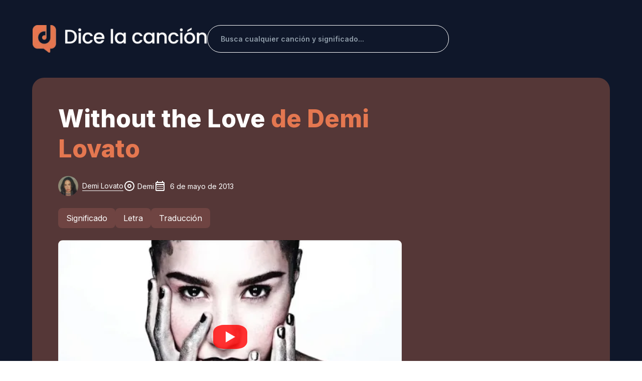

--- FILE ---
content_type: text/html; charset=utf-8
request_url: https://dicelacancion.com/demi-lovato/without-the-love
body_size: 34682
content:
<!DOCTYPE html><html lang="es" class="__className_ac1a46"><head><meta charset="utf-8"/>
<script>var __ezHttpConsent={setByCat:function(src,tagType,attributes,category,force,customSetScriptFn=null){var setScript=function(){if(force||window.ezTcfConsent[category]){if(typeof customSetScriptFn==='function'){customSetScriptFn();}else{var scriptElement=document.createElement(tagType);scriptElement.src=src;attributes.forEach(function(attr){for(var key in attr){if(attr.hasOwnProperty(key)){scriptElement.setAttribute(key,attr[key]);}}});var firstScript=document.getElementsByTagName(tagType)[0];firstScript.parentNode.insertBefore(scriptElement,firstScript);}}};if(force||(window.ezTcfConsent&&window.ezTcfConsent.loaded)){setScript();}else if(typeof getEzConsentData==="function"){getEzConsentData().then(function(ezTcfConsent){if(ezTcfConsent&&ezTcfConsent.loaded){setScript();}else{console.error("cannot get ez consent data");force=true;setScript();}});}else{force=true;setScript();console.error("getEzConsentData is not a function");}},};</script>
<script>var ezTcfConsent=window.ezTcfConsent?window.ezTcfConsent:{loaded:false,store_info:false,develop_and_improve_services:false,measure_ad_performance:false,measure_content_performance:false,select_basic_ads:false,create_ad_profile:false,select_personalized_ads:false,create_content_profile:false,select_personalized_content:false,understand_audiences:false,use_limited_data_to_select_content:false,};function getEzConsentData(){return new Promise(function(resolve){document.addEventListener("ezConsentEvent",function(event){var ezTcfConsent=event.detail.ezTcfConsent;resolve(ezTcfConsent);});});}</script>
<script>if(typeof _setEzCookies!=='function'){function _setEzCookies(ezConsentData){var cookies=window.ezCookieQueue;for(var i=0;i<cookies.length;i++){var cookie=cookies[i];if(ezConsentData&&ezConsentData.loaded&&ezConsentData[cookie.tcfCategory]){document.cookie=cookie.name+"="+cookie.value;}}}}
window.ezCookieQueue=window.ezCookieQueue||[];if(typeof addEzCookies!=='function'){function addEzCookies(arr){window.ezCookieQueue=[...window.ezCookieQueue,...arr];}}
addEzCookies([{name:"ezoab_693523",value:"mod275-c; Path=/; Domain=dicelacancion.com; Max-Age=7200",tcfCategory:"store_info",isEzoic:"true",},{name:"ezosuibasgeneris-1",value:"75b58cf2-9985-47a7-7cc2-57ac476d4a69; Path=/; Domain=dicelacancion.com; Expires=Mon, 18 Jan 2027 04:27:09 UTC; Secure; SameSite=None",tcfCategory:"understand_audiences",isEzoic:"true",}]);if(window.ezTcfConsent&&window.ezTcfConsent.loaded){_setEzCookies(window.ezTcfConsent);}else if(typeof getEzConsentData==="function"){getEzConsentData().then(function(ezTcfConsent){if(ezTcfConsent&&ezTcfConsent.loaded){_setEzCookies(window.ezTcfConsent);}else{console.error("cannot get ez consent data");_setEzCookies(window.ezTcfConsent);}});}else{console.error("getEzConsentData is not a function");_setEzCookies(window.ezTcfConsent);}</script><script type="text/javascript" data-ezscrex='false' data-cfasync='false'>window._ezaq = Object.assign({"edge_cache_status":11,"edge_response_time":541,"url":"https://dicelacancion.com/demi-lovato/without-the-love"}, typeof window._ezaq !== "undefined" ? window._ezaq : {});</script><script type="text/javascript" data-ezscrex='false' data-cfasync='false'>window._ezaq = Object.assign({"ab_test_id":"mod275-c"}, typeof window._ezaq !== "undefined" ? window._ezaq : {});window.__ez=window.__ez||{};window.__ez.tf={};</script><script type="text/javascript" data-ezscrex='false' data-cfasync='false'>window.ezDisableAds = true;</script>
<script data-ezscrex='false' data-cfasync='false' data-pagespeed-no-defer>var __ez=__ez||{};__ez.stms=Date.now();__ez.evt={};__ez.script={};__ez.ck=__ez.ck||{};__ez.template={};__ez.template.isOrig=true;__ez.queue=__ez.queue||function(){var e=0,i=0,t=[],n=!1,o=[],r=[],s=!0,a=function(e,i,n,o,r,s,a){var l=arguments.length>7&&void 0!==arguments[7]?arguments[7]:window,d=this;this.name=e,this.funcName=i,this.parameters=null===n?null:w(n)?n:[n],this.isBlock=o,this.blockedBy=r,this.deleteWhenComplete=s,this.isError=!1,this.isComplete=!1,this.isInitialized=!1,this.proceedIfError=a,this.fWindow=l,this.isTimeDelay=!1,this.process=function(){f("... func = "+e),d.isInitialized=!0,d.isComplete=!0,f("... func.apply: "+e);var i=d.funcName.split("."),n=null,o=this.fWindow||window;i.length>3||(n=3===i.length?o[i[0]][i[1]][i[2]]:2===i.length?o[i[0]][i[1]]:o[d.funcName]),null!=n&&n.apply(null,this.parameters),!0===d.deleteWhenComplete&&delete t[e],!0===d.isBlock&&(f("----- F'D: "+d.name),m())}},l=function(e,i,t,n,o,r,s){var a=arguments.length>7&&void 0!==arguments[7]?arguments[7]:window,l=this;this.name=e,this.path=i,this.async=o,this.defer=r,this.isBlock=t,this.blockedBy=n,this.isInitialized=!1,this.isError=!1,this.isComplete=!1,this.proceedIfError=s,this.fWindow=a,this.isTimeDelay=!1,this.isPath=function(e){return"/"===e[0]&&"/"!==e[1]},this.getSrc=function(e){return void 0!==window.__ezScriptHost&&this.isPath(e)&&"banger.js"!==this.name?window.__ezScriptHost+e:e},this.process=function(){l.isInitialized=!0,f("... file = "+e);var i=this.fWindow?this.fWindow.document:document,t=i.createElement("script");t.src=this.getSrc(this.path),!0===o?t.async=!0:!0===r&&(t.defer=!0),t.onerror=function(){var e={url:window.location.href,name:l.name,path:l.path,user_agent:window.navigator.userAgent};"undefined"!=typeof _ezaq&&(e.pageview_id=_ezaq.page_view_id);var i=encodeURIComponent(JSON.stringify(e)),t=new XMLHttpRequest;t.open("GET","//g.ezoic.net/ezqlog?d="+i,!0),t.send(),f("----- ERR'D: "+l.name),l.isError=!0,!0===l.isBlock&&m()},t.onreadystatechange=t.onload=function(){var e=t.readyState;f("----- F'D: "+l.name),e&&!/loaded|complete/.test(e)||(l.isComplete=!0,!0===l.isBlock&&m())},i.getElementsByTagName("head")[0].appendChild(t)}},d=function(e,i){this.name=e,this.path="",this.async=!1,this.defer=!1,this.isBlock=!1,this.blockedBy=[],this.isInitialized=!0,this.isError=!1,this.isComplete=i,this.proceedIfError=!1,this.isTimeDelay=!1,this.process=function(){}};function c(e,i,n,s,a,d,c,u,f){var m=new l(e,i,n,s,a,d,c,f);!0===u?o[e]=m:r[e]=m,t[e]=m,h(m)}function h(e){!0!==u(e)&&0!=s&&e.process()}function u(e){if(!0===e.isTimeDelay&&!1===n)return f(e.name+" blocked = TIME DELAY!"),!0;if(w(e.blockedBy))for(var i=0;i<e.blockedBy.length;i++){var o=e.blockedBy[i];if(!1===t.hasOwnProperty(o))return f(e.name+" blocked = "+o),!0;if(!0===e.proceedIfError&&!0===t[o].isError)return!1;if(!1===t[o].isComplete)return f(e.name+" blocked = "+o),!0}return!1}function f(e){var i=window.location.href,t=new RegExp("[?&]ezq=([^&#]*)","i").exec(i);"1"===(t?t[1]:null)&&console.debug(e)}function m(){++e>200||(f("let's go"),p(o),p(r))}function p(e){for(var i in e)if(!1!==e.hasOwnProperty(i)){var t=e[i];!0===t.isComplete||u(t)||!0===t.isInitialized||!0===t.isError?!0===t.isError?f(t.name+": error"):!0===t.isComplete?f(t.name+": complete already"):!0===t.isInitialized&&f(t.name+": initialized already"):t.process()}}function w(e){return"[object Array]"==Object.prototype.toString.call(e)}return window.addEventListener("load",(function(){setTimeout((function(){n=!0,f("TDELAY -----"),m()}),5e3)}),!1),{addFile:c,addFileOnce:function(e,i,n,o,r,s,a,l,d){t[e]||c(e,i,n,o,r,s,a,l,d)},addDelayFile:function(e,i){var n=new l(e,i,!1,[],!1,!1,!0);n.isTimeDelay=!0,f(e+" ...  FILE! TDELAY"),r[e]=n,t[e]=n,h(n)},addFunc:function(e,n,s,l,d,c,u,f,m,p){!0===c&&(e=e+"_"+i++);var w=new a(e,n,s,l,d,u,f,p);!0===m?o[e]=w:r[e]=w,t[e]=w,h(w)},addDelayFunc:function(e,i,n){var o=new a(e,i,n,!1,[],!0,!0);o.isTimeDelay=!0,f(e+" ...  FUNCTION! TDELAY"),r[e]=o,t[e]=o,h(o)},items:t,processAll:m,setallowLoad:function(e){s=e},markLoaded:function(e){if(e&&0!==e.length){if(e in t){var i=t[e];!0===i.isComplete?f(i.name+" "+e+": error loaded duplicate"):(i.isComplete=!0,i.isInitialized=!0)}else t[e]=new d(e,!0);f("markLoaded dummyfile: "+t[e].name)}},logWhatsBlocked:function(){for(var e in t)!1!==t.hasOwnProperty(e)&&u(t[e])}}}();__ez.evt.add=function(e,t,n){e.addEventListener?e.addEventListener(t,n,!1):e.attachEvent?e.attachEvent("on"+t,n):e["on"+t]=n()},__ez.evt.remove=function(e,t,n){e.removeEventListener?e.removeEventListener(t,n,!1):e.detachEvent?e.detachEvent("on"+t,n):delete e["on"+t]};__ez.script.add=function(e){var t=document.createElement("script");t.src=e,t.async=!0,t.type="text/javascript",document.getElementsByTagName("head")[0].appendChild(t)};__ez.dot=__ez.dot||{};__ez.queue.addFileOnce('/detroitchicago/boise.js', '/detroitchicago/boise.js?gcb=195-0&cb=5', true, [], true, false, true, false);__ez.queue.addFileOnce('/parsonsmaize/abilene.js', '/parsonsmaize/abilene.js?gcb=195-0&cb=e80eca0cdb', true, [], true, false, true, false);__ez.queue.addFileOnce('/parsonsmaize/mulvane.js', '/parsonsmaize/mulvane.js?gcb=195-0&cb=e75e48eec0', true, ['/parsonsmaize/abilene.js'], true, false, true, false);__ez.queue.addFileOnce('/detroitchicago/birmingham.js', '/detroitchicago/birmingham.js?gcb=195-0&cb=539c47377c', true, ['/parsonsmaize/abilene.js'], true, false, true, false);</script>
<script data-ezscrex="false" type="text/javascript" data-cfasync="false">window._ezaq = Object.assign({"ad_cache_level":0,"adpicker_placement_cnt":0,"ai_placeholder_cache_level":0,"ai_placeholder_placement_cnt":-1,"domain":"dicelacancion.com","domain_id":693523,"ezcache_level":1,"ezcache_skip_code":11,"has_bad_image":0,"has_bad_words":0,"is_sitespeed":0,"lt_cache_level":0,"response_size":171176,"response_size_orig":165414,"response_time_orig":528,"template_id":5,"url":"https://dicelacancion.com/demi-lovato/without-the-love","word_count":0,"worst_bad_word_level":0}, typeof window._ezaq !== "undefined" ? window._ezaq : {});__ez.queue.markLoaded('ezaqBaseReady');</script>
<script type='text/javascript' data-ezscrex='false' data-cfasync='false'>
window.ezAnalyticsStatic = true;

function analyticsAddScript(script) {
	var ezDynamic = document.createElement('script');
	ezDynamic.type = 'text/javascript';
	ezDynamic.innerHTML = script;
	document.head.appendChild(ezDynamic);
}
function getCookiesWithPrefix() {
    var allCookies = document.cookie.split(';');
    var cookiesWithPrefix = {};

    for (var i = 0; i < allCookies.length; i++) {
        var cookie = allCookies[i].trim();

        for (var j = 0; j < arguments.length; j++) {
            var prefix = arguments[j];
            if (cookie.indexOf(prefix) === 0) {
                var cookieParts = cookie.split('=');
                var cookieName = cookieParts[0];
                var cookieValue = cookieParts.slice(1).join('=');
                cookiesWithPrefix[cookieName] = decodeURIComponent(cookieValue);
                break; // Once matched, no need to check other prefixes
            }
        }
    }

    return cookiesWithPrefix;
}
function productAnalytics() {
	var d = {"pr":[6],"omd5":"b4822bbcf76430c4388533268d9db683","nar":"risk score"};
	d.u = _ezaq.url;
	d.p = _ezaq.page_view_id;
	d.v = _ezaq.visit_uuid;
	d.ab = _ezaq.ab_test_id;
	d.e = JSON.stringify(_ezaq);
	d.ref = document.referrer;
	d.c = getCookiesWithPrefix('active_template', 'ez', 'lp_');
	if(typeof ez_utmParams !== 'undefined') {
		d.utm = ez_utmParams;
	}

	var dataText = JSON.stringify(d);
	var xhr = new XMLHttpRequest();
	xhr.open('POST','/ezais/analytics?cb=1', true);
	xhr.onload = function () {
		if (xhr.status!=200) {
            return;
		}

        if(document.readyState !== 'loading') {
            analyticsAddScript(xhr.response);
            return;
        }

        var eventFunc = function() {
            if(document.readyState === 'loading') {
                return;
            }
            document.removeEventListener('readystatechange', eventFunc, false);
            analyticsAddScript(xhr.response);
        };

        document.addEventListener('readystatechange', eventFunc, false);
	};
	xhr.setRequestHeader('Content-Type','text/plain');
	xhr.send(dataText);
}
__ez.queue.addFunc("productAnalytics", "productAnalytics", null, true, ['ezaqBaseReady'], false, false, false, true);
</script><base href="https://dicelacancion.com/demi-lovato/without-the-love"/><meta name="viewport" content="width=device-width, initial-scale=1, maximum-scale=1"/><link rel="preload" as="image" href="https://img.dicelacancion.com/artista/d/demi-lovato_s.webp"/><link rel="stylesheet" href="/_next/static/css/e28ace7393556fc7.css" data-precedence="next"/><link rel="stylesheet" href="/_next/static/css/83a0a2187af081ef.css" data-precedence="next"/><link rel="stylesheet" href="/_next/static/css/70a46fb7f38d10f6.css" data-precedence="next"/><link rel="stylesheet" href="/_next/static/css/c49ea44ddcb26f2f.css" as="style" data-precedence="dynamic"/><link rel="preload" as="script" fetchpriority="low" href="/_next/static/chunks/webpack-37fd6a1b7a0d3f16.js"/><script src="/_next/static/chunks/fd9d1056-a65e95f841e6d8d1.js" async=""></script><script src="/_next/static/chunks/2117-4dd8805da427bd3d.js" async=""></script><script src="/_next/static/chunks/main-app-1e9e7d2efe6b61be.js" async=""></script><script src="/_next/static/chunks/902-533db97da666af0a.js" async=""></script><script src="/_next/static/chunks/451-a486e8725ccf65bf.js" async=""></script><script src="/_next/static/chunks/3507-38c682ee93087b9c.js" async=""></script><script src="/_next/static/chunks/9472-b63337b522fb6a9c.js" async=""></script><script src="/_next/static/chunks/9974-374f27f455b35971.js" async=""></script><script src="/_next/static/chunks/7648-a79c5fd2cdf1c5fd.js" async=""></script><script src="/_next/static/chunks/5435-c7b79ad2d24d1f79.js" async=""></script><script src="/_next/static/chunks/2267-c2c9cadac6220eb0.js" async=""></script><script src="/_next/static/chunks/5285-5f3548276fa490c9.js" async=""></script><script src="/_next/static/chunks/4947-286dcb9d8e08e76b.js" async=""></script><script src="/_next/static/chunks/2972-6363d63421273dc4.js" async=""></script><script src="/_next/static/chunks/2635-1108e1e3e2df3957.js" async=""></script><script src="/_next/static/chunks/8233-da60739f198f572e.js" async=""></script><script src="/_next/static/chunks/3145-57c0828d11182b53.js" async=""></script><script src="/_next/static/chunks/5129-816cf2ef781101dd.js" async=""></script><script src="/_next/static/chunks/4654-b367f98c3614e885.js" async=""></script><script src="/_next/static/chunks/8003-645db4bc2e7939e4.js" async=""></script><script src="/_next/static/chunks/3464-5d41c42cc0ca945a.js" async=""></script><script src="/_next/static/chunks/9414-c24fdd4c6b90482a.js" async=""></script><script src="/_next/static/chunks/3964-d012001a5745f0eb.js" async=""></script><script src="/_next/static/chunks/7824-138f5b2c33aa33d1.js" async=""></script><script src="/_next/static/chunks/270-64c49594a6019ff8.js" async=""></script><script src="/_next/static/chunks/3295-5684960837e46574.js" async=""></script><script src="/_next/static/chunks/1493-4ca8e9855a459132.js" async=""></script><script src="/_next/static/chunks/app/%5BartistName%5D/%5Bslug%5D/page-314d04e2d68cf3fc.js" async=""></script><script src="/_next/static/chunks/1930-0090a870d9a5bce3.js" async=""></script><script src="/_next/static/chunks/9346-628175bb6f5590fc.js" async=""></script><script src="/_next/static/chunks/app/layout-4efb061928b36906.js" async=""></script><script async="" src="https://pagead2.googlesyndication.com/pagead/js/adsbygoogle.js?client=ca-pub-1473058939795623" crossorigin="anonymous"></script><script src="/_next/static/chunks/3290-5f64c7eb28da87ce.js" async=""></script><script src="/_next/static/chunks/6641-5c24e20d9672a681.js" async=""></script><script src="/_next/static/chunks/app/not-found-6c102383180730ff.js" async=""></script><link rel="preload" href="https://www.googletagmanager.com/gtag/js?id=G-0NSRMXFK2X" as="script"/><meta name="theme-color" content="#000000"/><title>Without the Love de Demi Lovato: Letra, traducción y significado - Dice la canción</title><meta name="description" content="Traducción, letra y significado de Without the Love de Demi Lovato. I pull my strings, and push my sould You fool my heart with every note You wrap up me, and kiss my f..."/><link rel="manifest" href="/manifest.json" crossorigin="use-credentials"/><meta name="keywords" content="pop,pop rock"/><meta name="robots" content="index, follow"/><link rel="canonical" href="https://dicelacancion.com/demi-lovato/without-the-love"/><meta property="og:title" content="Without the Love de Demi Lovato - Letra y significado"/><meta property="og:description" content="Traducción, letra y significado de Without the Love de Demi Lovato. I pull my strings, and push my sould You fool my heart with every note You wrap up me, and kiss my f..."/><meta property="og:url" content="https://dicelacancion.com/demi-lovato/without-the-love"/><meta property="og:site_name" content="Dice la canción"/><meta property="og:locale" content="es_ES"/><meta property="og:image" content="https://img.dicelacancion.com/caratula/w/without-the-love-demi-lovato_m.webp"/><meta property="og:image:alt" content="Without the Love de Demi Lovato"/><meta property="og:type" content="website"/><meta name="twitter:card" content="summary_large_image"/><meta name="twitter:title" content="Without the Love de Demi Lovato - Letra y significado"/><meta name="twitter:description" content="Traducción, letra y significado de Without the Love de Demi Lovato. I pull my strings, and push my sould You fool my heart with every note You wrap up me, and kiss my f..."/><meta name="twitter:image" content="https://img.dicelacancion.com/caratula/w/without-the-love-demi-lovato_m.webp"/><meta name="twitter:image:alt" content="Without the Love de Demi Lovato"/><link rel="icon" href="/favicon/favicon.webp"/><link rel="icon" href="/favicon/favicon-16.webp" type="image/png" sizes="16x16"/><link rel="icon" href="/favicon/favicon-32.webp" type="image/png" sizes="32x32"/><link rel="apple-touch-icon" href="/favicon/favicon-180.webp" sizes="180x180"/><meta name="next-size-adjust"/><link rel="preload" href="https://i.ytimg.com/vi_webp/RqoGd3EZQ7o/hqdefault.webp" as="image"/><script src="/_next/static/chunks/polyfills-42372ed130431b0a.js" nomodule=""></script><style data-emotion="css-global 1j4z0kb">html{-webkit-font-smoothing:antialiased;-moz-osx-font-smoothing:grayscale;box-sizing:border-box;-webkit-text-size-adjust:100%;}*,*::before,*::after{box-sizing:inherit;}strong,b{font-weight:700;}body{margin:0;color:#212B36;line-height:1.5;font-size:1rem;font-family:'__Inter_ac1a46','__Inter_Fallback_ac1a46',Helvetica,Arial,sans-serif;font-weight:400;background-color:#FFFFFF;}@media print{body{background-color:#FFFFFF;}}body::backdrop{background-color:#FFFFFF;}*{box-sizing:border-box;}html{margin:0;padding:0;width:100%;height:100%;-webkit-overflow-scrolling:touch;}body{margin:0;padding:0;width:100%;height:100%;}#root,#__next{width:100%;height:100%;}input[type=number]{-moz-appearance:textfield;}input[type=number]::-webkit-outer-spin-button{margin:0;-webkit-appearance:none;}input[type=number]::-webkit-inner-spin-button{margin:0;-webkit-appearance:none;}img{max-width:100%;display:inline-block;vertical-align:bottom;}</style><style data-emotion="css-global ww5c14">#nprogress{pointer-events:none;}#nprogress .bar{top:0;left:0;height:2.5px;z-index:9999;width:100%;position:fixed;background-color:#E47750;box-shadow:0 0 2px #E47750;}#nprogress .peg{right:0;opacity:1;width:100px;height:100%;display:block;position:absolute;-webkit-transform:rotate(3deg) translate(0px, -4px);-moz-transform:rotate(3deg) translate(0px, -4px);-ms-transform:rotate(3deg) translate(0px, -4px);transform:rotate(3deg) translate(0px, -4px);box-shadow:0 0 10px #E47750,0 0 5px #E47750;}</style><style data-emotion="css-global 1prfaxn">@-webkit-keyframes mui-auto-fill{from{display:block;}}@keyframes mui-auto-fill{from{display:block;}}@-webkit-keyframes mui-auto-fill-cancel{from{display:block;}}@keyframes mui-auto-fill-cancel{from{display:block;}}</style><style data-emotion="css voc2z9 1g4yje1 s4l47d u990yt 1y279ni vdfa3e 1t0btru 1mipxzf 1tb452s zlg8rm hnuddh qj4wz7 12gb9k9 15513vr lz2nn5 od7tet 4k1ytn 2b45hq asx6tx 1ga212k 1u3oe2h v49clp ihdtdm 104u60q 1l8xgsd 10otjh3 ekey2h twm2cs 15ztfs7 1io46bh 70qvj9 1yij8m5 84ewtq 1cyaytv 1t7agiw 1uou32d y2kgqe w5bajy 1v15wun 1hw29i9 1u9mw62 tlb59n 1llgle3 1gfzrvg iledlu 1kbbu2n l0jafl 3an3t7 74d85d awtdfi 17do7xs c4sutr hboir5 8atqhb 1jrng2p 1n73daq a0y2e3 1c8sfc6 7rzp9v hkp185 14x5k5f 10ygcul cyjw39 aczj6f 1ox1fjs 1wpxq3a ydbeb7 nv8sj5 1uyqb31 dhiqo w9ibr7 185od38 17pcdq0 194skw4 1rpsji5 pvejyx 1hy9t21 19lx289 rne0s3 1awolap bz0h47 1dqd8qw fla0vr b8ym5d y89t0w tjrh25 10dohqv 1bas7oe 183zzmw 1h7uezb 1qf0caf 1u1gynh 1tou579 1ood4et 1sqke5g 11cdjx0 xgdfuc 1vxml5a mh0s4q 8qb65u 1hivek4 1gh8tp2 10tmsmv mfs7k5 1otp95p 79elbk 1l4p5hx juueac 5v38ts 3lbx5 jgc2ov 16b636 tvn5cm pt151d fyh6rj 0">.css-voc2z9{z-index:1200;}.css-voc2z9 .MuiDrawer-paper{-webkit-backdrop-filter:blur(20px);backdrop-filter:blur(20px);-webkit-backdrop-filter:blur(20px);background-color:rgba(255, 255, 255, 0.9);background-image:url(/assets/cyan-blur.png),url(/assets/red-blur.png);background-repeat:no-repeat,no-repeat;-webkit-background-position:top right,left bottom;background-position:top right,left bottom;-webkit-background-size:50%,50%;background-size:50%,50%;box-shadow:-40px 40px 80px -8px rgba(145, 158, 171, 0.24);}.css-voc2z9 .MuiDrawer-paper{-webkit-backdrop-filter:blur(20px);backdrop-filter:blur(20px);-webkit-backdrop-filter:blur(20px);background-color:rgba(255, 255, 255, 0.9);background-image:url(/assets/cyan-blur.png),url(/assets/red-blur.png);background-repeat:no-repeat,no-repeat;-webkit-background-position:top right,left bottom;background-position:top right,left bottom;-webkit-background-size:50%,50%;background-size:50%,50%;width:280px;}.css-1g4yje1{display:-webkit-box;display:-webkit-flex;display:-ms-flexbox;display:flex;-webkit-flex-direction:column;-ms-flex-direction:column;flex-direction:column;height:100%;}.css-s4l47d{-webkit-box-flex:1;-webkit-flex-grow:1;-ms-flex-positive:1;flex-grow:1;background:#0F172A;}.css-u990yt{position:fixed;top:20;color:#fff;right:20px;z-index:9999;}.css-1y279ni{padding-left:0px;padding-right:0px;}@media (max-width:599.95px){.css-1y279ni{padding-left:auto;padding-right:auto;}}.css-vdfa3e{width:100%;margin-left:auto;box-sizing:border-box;margin-right:auto;display:block;padding-left:16px;padding-right:16px;padding-left:0px;padding-right:0px;}@media (min-width:600px){.css-vdfa3e{padding-left:24px;padding-right:24px;}}@media (min-width:1200px){.css-vdfa3e{max-width:1200px;}}@media (max-width:599.95px){.css-vdfa3e{padding-left:auto;padding-right:auto;}}.css-1t0btru{margin-top:32px;margin-bottom:32px;display:-webkit-box;display:-webkit-flex;display:-ms-flexbox;display:flex;-webkit-box-flex-wrap:wrap;-webkit-flex-wrap:wrap;-ms-flex-wrap:wrap;flex-wrap:wrap;-webkit-align-items:center;-webkit-box-align:center;-ms-flex-align:center;align-items:center;-webkit-box-pack:justify;-webkit-justify-content:space-between;justify-content:space-between;padding-top:0!important;margin-right:auto;margin-left:auto;}@media (min-width:900px){.css-1t0btru{-webkit-box-flex-wrap:nowrap;-webkit-flex-wrap:nowrap;-ms-flex-wrap:nowrap;flex-wrap:nowrap;margin-top:50px;margin-bottom:50px;}}@media (max-width:599.95px){.css-1t0btru{margin-right:16px;margin-left:16px;}}.css-1mipxzf{margin-top:32px;margin-bottom:32px;display:-webkit-box;display:-webkit-flex;display:-ms-flexbox;display:flex;-webkit-box-flex-wrap:wrap;-webkit-flex-wrap:wrap;-ms-flex-wrap:wrap;flex-wrap:wrap;-webkit-align-items:center;-webkit-box-align:center;-ms-flex-align:center;align-items:center;-webkit-box-pack:justify;-webkit-justify-content:space-between;justify-content:space-between;padding-top:0!important;margin-right:auto;margin-left:auto;}@media (min-width:900px){.css-1mipxzf{-webkit-box-flex-wrap:nowrap;-webkit-flex-wrap:nowrap;-ms-flex-wrap:nowrap;flex-wrap:nowrap;margin-top:50px;margin-bottom:50px;}}@media (max-width:599.95px){.css-1mipxzf{margin-right:16px;margin-left:16px;}}.css-1tb452s{width:80%;left:10%;position:relative;display:-webkit-box;display:-webkit-flex;display:-ms-flexbox;display:flex;-webkit-box-pack:center;-ms-flex-pack:center;-webkit-justify-content:center;justify-content:center;-webkit-align-items:center;-webkit-box-align:center;-ms-flex-align:center;align-items:center;cursor:pointer;}@media (min-width:900px){.css-1tb452s{width:500px;left:0;}}.css-zlg8rm{margin-bottom:20px;width:287px;height:40px;object-fit:contain;}@media (min-width:900px){.css-zlg8rm{margin-bottom:0px;width:347px;height:55px;}}.css-hnuddh{display:-webkit-box;display:-webkit-flex;display:-ms-flexbox;display:flex;-webkit-box-pack:end;-ms-flex-pack:end;-webkit-justify-content:end;justify-content:end;width:100%;}.css-qj4wz7{display:-webkit-box;display:-webkit-flex;display:-ms-flexbox;display:flex;-webkit-box-pack:end;-ms-flex-pack:end;-webkit-justify-content:end;justify-content:end;width:100%;}.css-12gb9k9{border:1px solid #fff!important;border-radius:40px;width:100%;}@media (min-width:900px){.css-12gb9k9{width:60%;margin-top:0;}}.css-12gb9k9 .MuiOutlinedInput-root{background:transparent;color:white;}.css-12gb9k9 .MuiOutlinedInput-root input{padding:16.5px 10px 16.5px 26px;font-weight:600;}@media (max-width:599.95px){.css-12gb9k9 .MuiOutlinedInput-root input{padding:13.5px 16px 13.5px 20px;}}.css-12gb9k9 .MuiOutlinedInput-root fieldset{border-width:0;}.css-12gb9k9 .MuiOutlinedInput-root:hover fieldset{border-width:0;}.css-12gb9k9 .MuiOutlinedInput-root.Mui-focused fieldset{border-width:0;}.css-15513vr{border:1px solid #fff!important;border-radius:40px;width:100%;}@media (min-width:900px){.css-15513vr{width:60%;margin-top:0;}}.css-15513vr .MuiOutlinedInput-root{background:transparent;color:white;}.css-15513vr .MuiOutlinedInput-root input{padding:16.5px 10px 16.5px 26px;font-weight:600;}@media (max-width:599.95px){.css-15513vr .MuiOutlinedInput-root input{padding:13.5px 16px 13.5px 20px;}}.css-15513vr .MuiOutlinedInput-root fieldset{border-width:0;}.css-15513vr .MuiOutlinedInput-root:hover fieldset{border-width:0;}.css-15513vr .MuiOutlinedInput-root.Mui-focused fieldset{border-width:0;}.css-lz2nn5{display:-webkit-inline-box;display:-webkit-inline-flex;display:-ms-inline-flexbox;display:inline-flex;-webkit-flex-direction:column;-ms-flex-direction:column;flex-direction:column;position:relative;min-width:0;padding:0;margin:0;border:0;vertical-align:top;border:1px solid #fff!important;border-radius:40px;width:100%;}@media (min-width:900px){.css-lz2nn5{width:60%;margin-top:0;}}.css-lz2nn5 .MuiOutlinedInput-root{background:transparent;color:white;}.css-lz2nn5 .MuiOutlinedInput-root input{padding:16.5px 10px 16.5px 26px;font-weight:600;}@media (max-width:599.95px){.css-lz2nn5 .MuiOutlinedInput-root input{padding:13.5px 16px 13.5px 20px;}}.css-lz2nn5 .MuiOutlinedInput-root fieldset{border-width:0;}.css-lz2nn5 .MuiOutlinedInput-root:hover fieldset{border-width:0;}.css-lz2nn5 .MuiOutlinedInput-root.Mui-focused fieldset{border-width:0;}.css-od7tet{line-height:1.4375em;font-size:1rem;font-family:'__Inter_ac1a46','__Inter_Fallback_ac1a46',Helvetica,Arial,sans-serif;font-weight:400;color:#212B36;box-sizing:border-box;position:relative;cursor:text;display:-webkit-inline-box;display:-webkit-inline-flex;display:-ms-inline-flexbox;display:inline-flex;-webkit-align-items:center;-webkit-box-align:center;-ms-flex-align:center;align-items:center;position:relative;border-radius:8px;padding-right:14px;}.css-od7tet.Mui-disabled{color:#919EAB;cursor:default;}.css-od7tet.Mui-disabled svg{color:#919EAB;}.css-od7tet:hover .MuiOutlinedInput-notchedOutline{border-color:#212B36;}@media (hover: none){.css-od7tet:hover .MuiOutlinedInput-notchedOutline{border-color:rgba(0, 0, 0, 0.23);}}.css-od7tet.Mui-focused .MuiOutlinedInput-notchedOutline{border-color:#E47750;border-width:2px;}.css-od7tet.Mui-error .MuiOutlinedInput-notchedOutline{border-color:#FF5630;}.css-od7tet.Mui-disabled .MuiOutlinedInput-notchedOutline{border-color:rgba(145, 158, 171, 0.8);}.css-od7tet.Mui-focused .MuiOutlinedInput-notchedOutline{border-color:#212B36;}.css-od7tet.Mui-error .MuiOutlinedInput-notchedOutline{border-color:#FF5630;}.css-od7tet.Mui-disabled .MuiOutlinedInput-notchedOutline{border-color:rgba(145, 158, 171, 0.24);}.css-4k1ytn{font:inherit;letter-spacing:inherit;color:currentColor;padding:4px 0 5px;border:0;box-sizing:content-box;background:none;height:1.4375em;margin:0;-webkit-tap-highlight-color:transparent;display:block;min-width:0;width:100%;-webkit-animation-name:mui-auto-fill-cancel;animation-name:mui-auto-fill-cancel;-webkit-animation-duration:10ms;animation-duration:10ms;line-height:1.5714285714285714;font-size:0.875rem;font-family:'__Inter_ac1a46','__Inter_Fallback_ac1a46',Helvetica,Arial,sans-serif;font-weight:400;padding:16.5px 14px;padding-right:0;}.css-4k1ytn::-webkit-input-placeholder{color:currentColor;opacity:0.42;-webkit-transition:opacity 200ms cubic-bezier(0.4, 0, 0.2, 1) 0ms;transition:opacity 200ms cubic-bezier(0.4, 0, 0.2, 1) 0ms;}.css-4k1ytn::-moz-placeholder{color:currentColor;opacity:0.42;-webkit-transition:opacity 200ms cubic-bezier(0.4, 0, 0.2, 1) 0ms;transition:opacity 200ms cubic-bezier(0.4, 0, 0.2, 1) 0ms;}.css-4k1ytn:-ms-input-placeholder{color:currentColor;opacity:0.42;-webkit-transition:opacity 200ms cubic-bezier(0.4, 0, 0.2, 1) 0ms;transition:opacity 200ms cubic-bezier(0.4, 0, 0.2, 1) 0ms;}.css-4k1ytn::-ms-input-placeholder{color:currentColor;opacity:0.42;-webkit-transition:opacity 200ms cubic-bezier(0.4, 0, 0.2, 1) 0ms;transition:opacity 200ms cubic-bezier(0.4, 0, 0.2, 1) 0ms;}.css-4k1ytn:focus{outline:0;}.css-4k1ytn:invalid{box-shadow:none;}.css-4k1ytn::-webkit-search-decoration{-webkit-appearance:none;}label[data-shrink=false]+.MuiInputBase-formControl .css-4k1ytn::-webkit-input-placeholder{opacity:0!important;}label[data-shrink=false]+.MuiInputBase-formControl .css-4k1ytn::-moz-placeholder{opacity:0!important;}label[data-shrink=false]+.MuiInputBase-formControl .css-4k1ytn:-ms-input-placeholder{opacity:0!important;}label[data-shrink=false]+.MuiInputBase-formControl .css-4k1ytn::-ms-input-placeholder{opacity:0!important;}label[data-shrink=false]+.MuiInputBase-formControl .css-4k1ytn:focus::-webkit-input-placeholder{opacity:0.42;}label[data-shrink=false]+.MuiInputBase-formControl .css-4k1ytn:focus::-moz-placeholder{opacity:0.42;}label[data-shrink=false]+.MuiInputBase-formControl .css-4k1ytn:focus:-ms-input-placeholder{opacity:0.42;}label[data-shrink=false]+.MuiInputBase-formControl .css-4k1ytn:focus::-ms-input-placeholder{opacity:0.42;}.css-4k1ytn.Mui-disabled{opacity:1;-webkit-text-fill-color:#919EAB;}.css-4k1ytn:-webkit-autofill{-webkit-animation-duration:5000s;animation-duration:5000s;-webkit-animation-name:mui-auto-fill;animation-name:mui-auto-fill;}.css-4k1ytn::-webkit-input-placeholder{opacity:1;color:#919EAB;}.css-4k1ytn::-moz-placeholder{opacity:1;color:#919EAB;}.css-4k1ytn:-ms-input-placeholder{opacity:1;color:#919EAB;}.css-4k1ytn::placeholder{opacity:1;color:#919EAB;}.css-4k1ytn:-webkit-autofill{border-radius:inherit;}.css-2b45hq{display:-webkit-box;display:-webkit-flex;display:-ms-flexbox;display:flex;height:0.01em;max-height:2em;-webkit-align-items:center;-webkit-box-align:center;-ms-flex-align:center;align-items:center;white-space:nowrap;color:#637381;margin-right:8px;}.css-asx6tx{color:text.disabled;cursor:pointer;margin-left:4px;}@media (min-width:600px){.css-asx6tx{margin-left:0px;}}.css-1ga212k{width:20px;height:20px;color:text.disabled;cursor:pointer;margin-left:4px;}@media (min-width:600px){.css-1ga212k{margin-left:0px;}}.css-1u3oe2h{border-color:rgba(0, 0, 0, 0.23);border-color:rgba(145, 158, 171, 0.2);-webkit-transition:border-color 150ms cubic-bezier(0.4, 0, 0.2, 1) 0ms;transition:border-color 150ms cubic-bezier(0.4, 0, 0.2, 1) 0ms;}.css-v49clp{text-align:left;position:absolute;bottom:0;right:0;top:-5px;left:0;margin:0;padding:0 8px;pointer-events:none;border-radius:inherit;border-style:solid;border-width:1px;overflow:hidden;min-width:0%;border-color:rgba(0, 0, 0, 0.23);border-color:rgba(145, 158, 171, 0.2);-webkit-transition:border-color 150ms cubic-bezier(0.4, 0, 0.2, 1) 0ms;transition:border-color 150ms cubic-bezier(0.4, 0, 0.2, 1) 0ms;}.css-ihdtdm{float:unset;width:auto;overflow:hidden;padding:0;line-height:11px;-webkit-transition:width 150ms cubic-bezier(0.0, 0, 0.2, 1) 0ms;transition:width 150ms cubic-bezier(0.0, 0, 0.2, 1) 0ms;}.css-104u60q{spacing:40px;background:#553737;height:100%;border-radius:24px;padding:26px 16px;margin-x:0px;margin-top:40px;margin-right:0px;margin-left:0px;}@media (min-width:900px){.css-104u60q{padding:32px;margin-top:0px;margin-bottom:40px;}}@media (max-width:599.95px){.css-104u60q{border-radius:0px;}}.css-1l8xgsd{box-sizing:border-box;display:-webkit-box;display:-webkit-flex;display:-ms-flexbox;display:flex;-webkit-box-flex-wrap:wrap;-webkit-flex-wrap:wrap;-ms-flex-wrap:wrap;flex-wrap:wrap;width:100%;-webkit-flex-direction:row;-ms-flex-direction:row;flex-direction:row;margin-top:40px;margin-bottom:40px;spacing:40px;background:#553737;height:100%;border-radius:24px;padding:26px 16px;margin-x:0px;margin-top:40px;margin-right:0px;margin-left:0px;}@media (min-width:900px){.css-1l8xgsd{padding:32px;margin-top:0px;margin-bottom:40px;}}@media (max-width:599.95px){.css-1l8xgsd{border-radius:0px;}}.css-10otjh3{padding:20px;}@media (max-width:599.95px){.css-10otjh3{padding:0px;}}.css-ekey2h{box-sizing:border-box;-webkit-flex-direction:row;-ms-flex-direction:row;flex-direction:row;-webkit-flex-basis:100%;-ms-flex-preferred-size:100%;flex-basis:100%;-webkit-box-flex:0;-webkit-flex-grow:0;-ms-flex-positive:0;flex-grow:0;max-width:100%;padding:20px;}@media (min-width:600px){.css-ekey2h{-webkit-flex-basis:100%;-ms-flex-preferred-size:100%;flex-basis:100%;-webkit-box-flex:0;-webkit-flex-grow:0;-ms-flex-positive:0;flex-grow:0;max-width:100%;}}@media (min-width:900px){.css-ekey2h{-webkit-flex-basis:66.666667%;-ms-flex-preferred-size:66.666667%;flex-basis:66.666667%;-webkit-box-flex:0;-webkit-flex-grow:0;-ms-flex-positive:0;flex-grow:0;max-width:66.666667%;}}@media (min-width:1200px){.css-ekey2h{-webkit-flex-basis:66.666667%;-ms-flex-preferred-size:66.666667%;flex-basis:66.666667%;-webkit-box-flex:0;-webkit-flex-grow:0;-ms-flex-positive:0;flex-grow:0;max-width:66.666667%;}}@media (min-width:1536px){.css-ekey2h{-webkit-flex-basis:66.666667%;-ms-flex-preferred-size:66.666667%;flex-basis:66.666667%;-webkit-box-flex:0;-webkit-flex-grow:0;-ms-flex-positive:0;flex-grow:0;max-width:66.666667%;}}@media (max-width:599.95px){.css-ekey2h{padding:0px;}}.css-twm2cs{color:#E47750;font-size:28px;}@media (min-width:900px){.css-twm2cs{font-size:48px!important;}}.css-15ztfs7{margin:0;font-weight:800;line-height:1.25;font-size:2.5rem;font-family:'__Inter_ac1a46','__Inter_Fallback_ac1a46',Helvetica,Arial,sans-serif;color:#E47750;font-size:28px;}@media (min-width:600px){.css-15ztfs7{font-size:3.25rem;}}@media (min-width:900px){.css-15ztfs7{font-size:2.8125rem;}}@media (min-width:1200px){.css-15ztfs7{font-size:4rem;}}@media (min-width:900px){.css-15ztfs7{font-size:48px!important;}}.css-1io46bh{-webkit-box-flex-wrap:wrap;-webkit-flex-wrap:wrap;-ms-flex-wrap:wrap;flex-wrap:wrap;display:-webkit-box;display:-webkit-flex;display:-ms-flexbox;display:flex;margin-top:24px;gap:15px;}.css-70qvj9{display:-webkit-box;display:-webkit-flex;display:-ms-flexbox;display:flex;-webkit-align-items:center;-webkit-box-align:center;-ms-flex-align:center;align-items:center;}.css-1yij8m5{margin:0;font-weight:800;line-height:1.3333333333333333;font-size:2.75rem;font-family:'__Inter_ac1a46','__Inter_Fallback_ac1a46',Helvetica,Arial,sans-serif;margin-left:8px;color:#fff;font-size:14px!important;font-weight:400;border-bottom:1px solid #fff;cursor:pointer;}@media (min-width:600px){.css-1yij8m5{font-size:1.25rem;}}@media (min-width:900px){.css-1yij8m5{font-size:2.7425rem;}}@media (min-width:1200px){.css-1yij8m5{font-size:3rem;}}.css-1yij8m5:hover{color:#ffffffab;}.css-84ewtq{margin:0;font-weight:700;line-height:1.5;font-size:1.5rem;font-family:'__Inter_ac1a46','__Inter_Fallback_ac1a46',Helvetica,Arial,sans-serif;margin-left:4px;color:#fff;font-size:14px!important;font-weight:400;}@media (min-width:600px){.css-84ewtq{font-size:1.625rem;}}@media (min-width:900px){.css-84ewtq{font-size:1.875rem;}}@media (min-width:1200px){.css-84ewtq{font-size:2rem;}}.css-1cyaytv{-webkit-user-select:none;-moz-user-select:none;-ms-user-select:none;user-select:none;width:1em;height:1em;display:inline-block;fill:currentColor;-webkit-flex-shrink:0;-ms-flex-negative:0;flex-shrink:0;-webkit-transition:fill 200ms cubic-bezier(0.4, 0, 0.2, 1) 0ms;transition:fill 200ms cubic-bezier(0.4, 0, 0.2, 1) 0ms;font-size:1.5rem;color:#fff;}.css-1t7agiw{margin:0;line-height:1.5;font-size:1rem;font-family:'__Inter_ac1a46','__Inter_Fallback_ac1a46',Helvetica,Arial,sans-serif;font-weight:400;margin-left:8px;color:#fff;font-size:14px!important;font-weight:400;}.css-1uou32d{gap:8px;display:-webkit-box;display:-webkit-flex;display:-ms-flexbox;display:flex;-webkit-align-items:center;-webkit-box-align:center;-ms-flex-align:center;align-items:center;-webkit-box-flex-wrap:wrap;-webkit-flex-wrap:wrap;-ms-flex-wrap:wrap;flex-wrap:wrap;}@media (min-width:900px){.css-1uou32d{gap:16px;}}.css-y2kgqe{margin-top:24px;gap:8px;display:-webkit-box;display:-webkit-flex;display:-ms-flexbox;display:flex;-webkit-align-items:center;-webkit-box-align:center;-ms-flex-align:center;align-items:center;-webkit-box-flex-wrap:wrap;-webkit-flex-wrap:wrap;-ms-flex-wrap:wrap;flex-wrap:wrap;}@media (min-width:900px){.css-y2kgqe{gap:16px;}}.css-w5bajy{display:inline-block;background-color:rgb(111, 68, 66);padding:8px 10px;border-radius:8px;text-align:center;color:#fff;-webkit-text-decoration:none;text-decoration:none;}@media (min-width:900px){.css-w5bajy{padding:8px 16px;}}.css-1v15wun{display:block;margin-top:24px;}.css-1hw29i9{margin-top:12px;}.css-1u9mw62{color:#fff;line-height:32px;font-size:17px;}.css-tlb59n{width:100%;margin-left:auto;box-sizing:border-box;margin-right:auto;display:block;padding-left:16px;padding-right:16px;margin-bottom:48px;margin:0px;padding:0px!important;}@media (min-width:600px){.css-tlb59n{padding-left:24px;padding-right:24px;}}@media (min-width:1200px){.css-tlb59n{max-width:1200px;}}.css-1llgle3{position:relative;-webkit-transition:margin 150ms cubic-bezier(0.4, 0, 0.2, 1) 0ms;transition:margin 150ms cubic-bezier(0.4, 0, 0.2, 1) 0ms;overflow-anchor:none;border-radius:0;background-color:transparent;border-radius:8px;margin-top:12px;background:transparent!important;box-shadow:none!important;padding:0px!important;}.css-1llgle3::before{position:absolute;left:0;top:-1px;right:0;height:1px;content:"";opacity:1;background-color:rgba(145, 158, 171, 0.2);-webkit-transition:opacity 150ms cubic-bezier(0.4, 0, 0.2, 1) 0ms,background-color 150ms cubic-bezier(0.4, 0, 0.2, 1) 0ms;transition:opacity 150ms cubic-bezier(0.4, 0, 0.2, 1) 0ms,background-color 150ms cubic-bezier(0.4, 0, 0.2, 1) 0ms;}.css-1llgle3:first-of-type::before{display:none;}.css-1llgle3.Mui-expanded::before{opacity:0;}.css-1llgle3.Mui-expanded:first-of-type{margin-top:0;}.css-1llgle3.Mui-expanded:last-of-type{margin-bottom:0;}.css-1llgle3.Mui-expanded+.css-1llgle3.Mui-expanded::before{display:none;}.css-1llgle3.Mui-disabled{background-color:rgba(145, 158, 171, 0.24);}.css-1llgle3:first-of-type{border-top-left-radius:8px;border-top-right-radius:8px;}.css-1llgle3:last-of-type{border-bottom-left-radius:8px;border-bottom-right-radius:8px;}@supports (-ms-ime-align: auto){.css-1llgle3:last-of-type{border-bottom-left-radius:0;border-bottom-right-radius:0;}}.css-1llgle3.Mui-expanded{margin:16px 0;}.css-1llgle3.Mui-expanded{box-shadow:0 8px 16px 0 rgba(145, 158, 171, 0.16);border-radius:8px;background-color:#FFFFFF;}.css-1llgle3.Mui-disabled{background-color:transparent;}.css-1llgle3::before{position:unset;}.css-1gfzrvg{background-color:#FFFFFF;color:#212B36;-webkit-transition:box-shadow 300ms cubic-bezier(0.4, 0, 0.2, 1) 0ms;transition:box-shadow 300ms cubic-bezier(0.4, 0, 0.2, 1) 0ms;border-radius:8px;box-shadow:none;background-image:none;position:relative;-webkit-transition:margin 150ms cubic-bezier(0.4, 0, 0.2, 1) 0ms;transition:margin 150ms cubic-bezier(0.4, 0, 0.2, 1) 0ms;overflow-anchor:none;border-radius:0;background-color:transparent;border-radius:8px;margin-top:12px;background:transparent!important;box-shadow:none!important;padding:0px!important;}.css-1gfzrvg::before{position:absolute;left:0;top:-1px;right:0;height:1px;content:"";opacity:1;background-color:rgba(145, 158, 171, 0.2);-webkit-transition:opacity 150ms cubic-bezier(0.4, 0, 0.2, 1) 0ms,background-color 150ms cubic-bezier(0.4, 0, 0.2, 1) 0ms;transition:opacity 150ms cubic-bezier(0.4, 0, 0.2, 1) 0ms,background-color 150ms cubic-bezier(0.4, 0, 0.2, 1) 0ms;}.css-1gfzrvg:first-of-type::before{display:none;}.css-1gfzrvg.Mui-expanded::before{opacity:0;}.css-1gfzrvg.Mui-expanded:first-of-type{margin-top:0;}.css-1gfzrvg.Mui-expanded:last-of-type{margin-bottom:0;}.css-1gfzrvg.Mui-expanded+.css-1gfzrvg.Mui-expanded::before{display:none;}.css-1gfzrvg.Mui-disabled{background-color:rgba(145, 158, 171, 0.24);}.css-1gfzrvg:first-of-type{border-top-left-radius:8px;border-top-right-radius:8px;}.css-1gfzrvg:last-of-type{border-bottom-left-radius:8px;border-bottom-right-radius:8px;}@supports (-ms-ime-align: auto){.css-1gfzrvg:last-of-type{border-bottom-left-radius:0;border-bottom-right-radius:0;}}.css-1gfzrvg.Mui-expanded{margin:16px 0;}.css-1gfzrvg.Mui-expanded{box-shadow:0 8px 16px 0 rgba(145, 158, 171, 0.16);border-radius:8px;background-color:#FFFFFF;}.css-1gfzrvg.Mui-disabled{background-color:transparent;}.css-1gfzrvg::before{position:unset;}.css-iledlu{display:-webkit-box;display:-webkit-flex;display:-ms-flexbox;display:flex;min-height:48px;padding:0px 16px;-webkit-transition:min-height 150ms cubic-bezier(0.4, 0, 0.2, 1) 0ms,background-color 150ms cubic-bezier(0.4, 0, 0.2, 1) 0ms;transition:min-height 150ms cubic-bezier(0.4, 0, 0.2, 1) 0ms,background-color 150ms cubic-bezier(0.4, 0, 0.2, 1) 0ms;padding-left:16px;padding-right:8px;border-bottom:1px solid #E47750;padding:0px!important;}.css-iledlu.Mui-focusVisible{background-color:rgba(145, 158, 171, 0.24);}.css-iledlu.Mui-disabled{opacity:0.48;}.css-iledlu:hover:not(.Mui-disabled){cursor:pointer;}.css-iledlu.Mui-expanded{min-height:64px;}.css-iledlu.Mui-disabled{opacity:1;color:rgba(145, 158, 171, 0.8);}.css-iledlu.Mui-disabled .MuiTypography-root{color:inherit;}.css-iledlu .MuiAccordionSummary-content{margin-top:20px!important;margin-bottom:11px!important;}.css-1kbbu2n{display:-webkit-inline-box;display:-webkit-inline-flex;display:-ms-inline-flexbox;display:inline-flex;-webkit-align-items:center;-webkit-box-align:center;-ms-flex-align:center;align-items:center;-webkit-box-pack:center;-ms-flex-pack:center;-webkit-justify-content:center;justify-content:center;position:relative;box-sizing:border-box;-webkit-tap-highlight-color:transparent;background-color:transparent;outline:0;border:0;margin:0;border-radius:0;padding:0;cursor:pointer;-webkit-user-select:none;-moz-user-select:none;-ms-user-select:none;user-select:none;vertical-align:middle;-moz-appearance:none;-webkit-appearance:none;-webkit-text-decoration:none;text-decoration:none;color:inherit;display:-webkit-box;display:-webkit-flex;display:-ms-flexbox;display:flex;min-height:48px;padding:0px 16px;-webkit-transition:min-height 150ms cubic-bezier(0.4, 0, 0.2, 1) 0ms,background-color 150ms cubic-bezier(0.4, 0, 0.2, 1) 0ms;transition:min-height 150ms cubic-bezier(0.4, 0, 0.2, 1) 0ms,background-color 150ms cubic-bezier(0.4, 0, 0.2, 1) 0ms;padding-left:16px;padding-right:8px;border-bottom:1px solid #E47750;padding:0px!important;}.css-1kbbu2n::-moz-focus-inner{border-style:none;}.css-1kbbu2n.Mui-disabled{pointer-events:none;cursor:default;}@media print{.css-1kbbu2n{-webkit-print-color-adjust:exact;color-adjust:exact;}}.css-1kbbu2n.Mui-focusVisible{background-color:rgba(145, 158, 171, 0.24);}.css-1kbbu2n.Mui-disabled{opacity:0.48;}.css-1kbbu2n:hover:not(.Mui-disabled){cursor:pointer;}.css-1kbbu2n.Mui-expanded{min-height:64px;}.css-1kbbu2n.Mui-disabled{opacity:1;color:rgba(145, 158, 171, 0.8);}.css-1kbbu2n.Mui-disabled .MuiTypography-root{color:inherit;}.css-1kbbu2n .MuiAccordionSummary-content{margin-top:20px!important;margin-bottom:11px!important;}.css-l0jafl{display:-webkit-box;display:-webkit-flex;display:-ms-flexbox;display:flex;-webkit-box-flex:1;-webkit-flex-grow:1;-ms-flex-positive:1;flex-grow:1;margin:12px 0;-webkit-transition:margin 150ms cubic-bezier(0.4, 0, 0.2, 1) 0ms;transition:margin 150ms cubic-bezier(0.4, 0, 0.2, 1) 0ms;}.css-l0jafl.Mui-expanded{margin:20px 0;}.css-3an3t7{width:300px;color:#E47750;font-size:1.5rem!important;line-height:2rem!important;overflow:hidden;white-space:nowrap;text-overflow:ellipsis;-webkit-flex-shrink:0;-ms-flex-negative:0;flex-shrink:0;font-weight:600;}@media (min-width:900px){.css-3an3t7{width:455px;}}@media (min-width:1200px){.css-3an3t7{width:600px;}}@media (min-width:1536px){.css-3an3t7{width:600px;}}.css-74d85d{margin:0;font-weight:800;line-height:1.3333333333333333;font-size:2.75rem;font-family:'__Inter_ac1a46','__Inter_Fallback_ac1a46',Helvetica,Arial,sans-serif;width:300px;color:#E47750;font-size:1.5rem!important;line-height:2rem!important;overflow:hidden;white-space:nowrap;text-overflow:ellipsis;-webkit-flex-shrink:0;-ms-flex-negative:0;flex-shrink:0;font-weight:600;}@media (min-width:600px){.css-74d85d{font-size:1.25rem;}}@media (min-width:900px){.css-74d85d{font-size:2.7425rem;}}@media (min-width:1200px){.css-74d85d{font-size:3rem;}}@media (min-width:900px){.css-74d85d{width:455px;}}@media (min-width:1200px){.css-74d85d{width:600px;}}@media (min-width:1536px){.css-74d85d{width:600px;}}.css-awtdfi{display:-webkit-box;display:-webkit-flex;display:-ms-flexbox;display:flex;color:#637381;-webkit-transform:rotate(0deg);-moz-transform:rotate(0deg);-ms-transform:rotate(0deg);transform:rotate(0deg);-webkit-transition:-webkit-transform 150ms cubic-bezier(0.4, 0, 0.2, 1) 0ms;transition:transform 150ms cubic-bezier(0.4, 0, 0.2, 1) 0ms;color:inherit;}.css-awtdfi.Mui-expanded{-webkit-transform:rotate(180deg);-moz-transform:rotate(180deg);-ms-transform:rotate(180deg);transform:rotate(180deg);}.css-17do7xs{width:32px;height:32px;}@media (min-width:900px){.css-17do7xs{width:24px!important;height:24px!important;}}.css-c4sutr{height:auto;overflow:visible;-webkit-transition:height 300ms cubic-bezier(0.4, 0, 0.2, 1) 0ms;transition:height 300ms cubic-bezier(0.4, 0, 0.2, 1) 0ms;}.css-hboir5{display:-webkit-box;display:-webkit-flex;display:-ms-flexbox;display:flex;width:100%;}.css-8atqhb{width:100%;}.css-1jrng2p{padding:8px 16px 16px;padding:0px!important;}.css-1n73daq{font-size:14px;margin-top:24px;color:#A3A3A3;}.css-a0y2e3{height:0;overflow:hidden;-webkit-transition:height 300ms cubic-bezier(0.4, 0, 0.2, 1) 0ms;transition:height 300ms cubic-bezier(0.4, 0, 0.2, 1) 0ms;visibility:hidden;}.css-1c8sfc6{margin:0;font-weight:700;line-height:1.5;font-size:1.5rem;font-family:'__Inter_ac1a46','__Inter_Fallback_ac1a46',Helvetica,Arial,sans-serif;margin-top:20px;color:#FFFFFF;font-size:18px!important;line-height:2rem!important;font-weight:600;}@media (min-width:600px){.css-1c8sfc6{font-size:1.625rem;}}@media (min-width:900px){.css-1c8sfc6{font-size:1.875rem;}}@media (min-width:1200px){.css-1c8sfc6{font-size:2rem;}}.css-7rzp9v{margin-top:56px;display:-webkit-box;display:-webkit-flex;display:-ms-flexbox;display:flex;-webkit-align-items:center;-webkit-box-align:center;-ms-flex-align:center;align-items:center;gap:32px;}.css-hkp185{display:-webkit-box;display:-webkit-flex;display:-ms-flexbox;display:flex;-webkit-align-items:center;-webkit-box-align:center;-ms-flex-align:center;align-items:center;background:linear-gradient(45deg, rgba(213, 60, 142, 0.1) 0%, rgba(239, 124, 52, 0.1) 100%);width:-webkit-fit-content;width:-moz-fit-content;width:fit-content;padding:12px 19px 12px 12px;border-radius:12px;}.css-14x5k5f{text-align:center;-webkit-flex:0 0 auto;-ms-flex:0 0 auto;flex:0 0 auto;font-size:1.5rem;padding:8px;border-radius:50%;overflow:visible;color:#637381;-webkit-transition:background-color 150ms cubic-bezier(0.4, 0, 0.2, 1) 0ms;transition:background-color 150ms cubic-bezier(0.4, 0, 0.2, 1) 0ms;}.css-14x5k5f:hover{background-color:rgba(99, 115, 129, 0.08);}@media (hover: none){.css-14x5k5f:hover{background-color:transparent;}}.css-14x5k5f.Mui-disabled{background-color:transparent;color:rgba(145, 158, 171, 0.8);}.css-10ygcul{display:-webkit-inline-box;display:-webkit-inline-flex;display:-ms-inline-flexbox;display:inline-flex;-webkit-align-items:center;-webkit-box-align:center;-ms-flex-align:center;align-items:center;-webkit-box-pack:center;-ms-flex-pack:center;-webkit-justify-content:center;justify-content:center;position:relative;box-sizing:border-box;-webkit-tap-highlight-color:transparent;background-color:transparent;outline:0;border:0;margin:0;border-radius:0;padding:0;cursor:pointer;-webkit-user-select:none;-moz-user-select:none;-ms-user-select:none;user-select:none;vertical-align:middle;-moz-appearance:none;-webkit-appearance:none;-webkit-text-decoration:none;text-decoration:none;color:inherit;text-align:center;-webkit-flex:0 0 auto;-ms-flex:0 0 auto;flex:0 0 auto;font-size:1.5rem;padding:8px;border-radius:50%;overflow:visible;color:#637381;-webkit-transition:background-color 150ms cubic-bezier(0.4, 0, 0.2, 1) 0ms;transition:background-color 150ms cubic-bezier(0.4, 0, 0.2, 1) 0ms;}.css-10ygcul::-moz-focus-inner{border-style:none;}.css-10ygcul.Mui-disabled{pointer-events:none;cursor:default;}@media print{.css-10ygcul{-webkit-print-color-adjust:exact;color-adjust:exact;}}.css-10ygcul:hover{background-color:rgba(99, 115, 129, 0.08);}@media (hover: none){.css-10ygcul:hover{background-color:transparent;}}.css-10ygcul.Mui-disabled{background-color:transparent;color:rgba(145, 158, 171, 0.8);}.css-cyjw39{margin:0;line-height:1.5;font-size:1rem;font-family:'__Inter_ac1a46','__Inter_Fallback_ac1a46',Helvetica,Arial,sans-serif;font-weight:400;color:#fff;}.css-aczj6f{margin:0;line-height:1.5;font-size:1rem;font-family:'__Inter_ac1a46','__Inter_Fallback_ac1a46',Helvetica,Arial,sans-serif;font-weight:400;padding-right:10px;border-right:1px solid;border-color:#74504e;height:30px;}.css-1ox1fjs .share-button{cursor:pointer;opacity:0.5;-webkit-transition:opacity 0.3s;transition:opacity 0.3s;}.css-1ox1fjs .share-button:hover{opacity:1;}.css-1wpxq3a{height:32px;}.css-1wpxq3a .share-button{cursor:pointer;opacity:0.5;-webkit-transition:opacity 0.3s;transition:opacity 0.3s;}.css-1wpxq3a .share-button:hover{opacity:1;}.css-ydbeb7{margin:0;line-height:1.5;font-size:1rem;font-family:'__Inter_ac1a46','__Inter_Fallback_ac1a46',Helvetica,Arial,sans-serif;font-weight:400;margin-right:16px;}.css-nv8sj5{padding:0px;padding-top:20px;-webkit-order:3;-ms-flex-order:3;order:3;}@media (min-width:900px){.css-nv8sj5{padding:20px;padding-top:auto;-webkit-order:2;-ms-flex-order:2;order:2;}}.css-1uyqb31{box-sizing:border-box;-webkit-flex-direction:row;-ms-flex-direction:row;flex-direction:row;-webkit-flex-basis:100%;-ms-flex-preferred-size:100%;flex-basis:100%;-webkit-box-flex:0;-webkit-flex-grow:0;-ms-flex-positive:0;flex-grow:0;max-width:100%;padding:0px;padding-top:20px;-webkit-order:3;-ms-flex-order:3;order:3;}@media (min-width:600px){.css-1uyqb31{-webkit-flex-basis:100%;-ms-flex-preferred-size:100%;flex-basis:100%;-webkit-box-flex:0;-webkit-flex-grow:0;-ms-flex-positive:0;flex-grow:0;max-width:100%;}}@media (min-width:900px){.css-1uyqb31{-webkit-flex-basis:33.333333%;-ms-flex-preferred-size:33.333333%;flex-basis:33.333333%;-webkit-box-flex:0;-webkit-flex-grow:0;-ms-flex-positive:0;flex-grow:0;max-width:33.333333%;}}@media (min-width:1200px){.css-1uyqb31{-webkit-flex-basis:33.333333%;-ms-flex-preferred-size:33.333333%;flex-basis:33.333333%;-webkit-box-flex:0;-webkit-flex-grow:0;-ms-flex-positive:0;flex-grow:0;max-width:33.333333%;}}@media (min-width:1536px){.css-1uyqb31{-webkit-flex-basis:33.333333%;-ms-flex-preferred-size:33.333333%;flex-basis:33.333333%;-webkit-box-flex:0;-webkit-flex-grow:0;-ms-flex-positive:0;flex-grow:0;max-width:33.333333%;}}@media (min-width:900px){.css-1uyqb31{padding:20px;padding-top:auto;-webkit-order:2;-ms-flex-order:2;order:2;}}.css-dhiqo{padding:12px 18px;background:#633b39;border-radius:8px;display:-webkit-box;display:-webkit-flex;display:-ms-flexbox;display:flex;min-height:51px;}.css-w9ibr7{margin:0;line-height:1.5;font-size:1rem;font-family:'__Inter_ac1a46','__Inter_Fallback_ac1a46',Helvetica,Arial,sans-serif;font-weight:400;color:#FFFFFF;font-weight:700;font-size:18px;margin-left:8px;}.css-185od38{margin:0;line-height:1.5;font-size:1rem;font-family:'__Inter_ac1a46','__Inter_Fallback_ac1a46',Helvetica,Arial,sans-serif;font-weight:400;color:white;font-weight:600;text-align:center;padding-top:16px;}.css-17pcdq0{padding-left:0px;padding-right:0px;margin-top:32px;-webkit-box-flex:1;-webkit-flex-grow:1;-ms-flex-positive:1;flex-grow:1;margin-bottom:24px;-webkit-order:2;-ms-flex-order:2;order:2;}@media (min-width:900px){.css-17pcdq0{margin-top:42px;padding-left:22px;padding-right:22px;}}.css-194skw4{padding-left:0px;padding-right:0px;margin-top:32px;-webkit-box-flex:1;-webkit-flex-grow:1;-ms-flex-positive:1;flex-grow:1;margin-bottom:24px;-webkit-order:2;-ms-flex-order:2;order:2;}@media (min-width:900px){.css-194skw4{margin-top:42px;padding-left:22px;padding-right:22px;}}.css-1rpsji5{display:-webkit-box;display:-webkit-flex;display:-ms-flexbox;display:flex;-webkit-align-items:center;-webkit-box-align:center;-ms-flex-align:center;align-items:center;margin-bottom:28px;}.css-pvejyx{position:relative;display:-webkit-box;display:-webkit-flex;display:-ms-flexbox;display:flex;-webkit-align-items:center;-webkit-box-align:center;-ms-flex-align:center;align-items:center;-webkit-box-pack:center;-ms-flex-pack:center;-webkit-justify-content:center;justify-content:center;-webkit-flex-shrink:0;-ms-flex-negative:0;flex-shrink:0;width:40px;height:40px;font-family:'__Inter_ac1a46','__Inter_Fallback_ac1a46',Helvetica,Arial,sans-serif;font-size:1.25rem;line-height:1;border-radius:50%;overflow:hidden;-webkit-user-select:none;-moz-user-select:none;-ms-user-select:none;user-select:none;}.css-1hy9t21{width:100%;height:100%;text-align:center;object-fit:cover;color:transparent;text-indent:10000px;}.css-19lx289{margin:0;font-weight:700;line-height:1.5;font-size:1.5rem;font-family:'__Inter_ac1a46','__Inter_Fallback_ac1a46',Helvetica,Arial,sans-serif;font-size:18px!important;color:#fff;margin-left:16px;}@media (min-width:600px){.css-19lx289{font-size:1.625rem;}}@media (min-width:900px){.css-19lx289{font-size:1.875rem;}}@media (min-width:1200px){.css-19lx289{font-size:2rem;}}.css-rne0s3{--Grid-columns:4;--Grid-columnSpacing:16px;--Grid-rowSpacing:16px;-webkit-flex-direction:row;-ms-flex-direction:row;flex-direction:row;min-width:0;box-sizing:border-box;display:-webkit-box;display:-webkit-flex;display:-ms-flexbox;display:flex;-webkit-box-flex-wrap:wrap;-webkit-flex-wrap:wrap;-ms-flex-wrap:wrap;flex-wrap:wrap;margin:calc(var(--Grid-rowSpacing) / -2) calc(var(--Grid-columnSpacing) / -2);}@media (min-width:600px){.css-rne0s3{--Grid-columns:12;}}@media (min-width:900px){.css-rne0s3{--Grid-columns:12;}}@media (min-width:900px){.css-rne0s3{--Grid-columnSpacing:16px;}}@media (min-width:900px){.css-rne0s3{--Grid-rowSpacing:16px;}}.css-1awolap{-webkit-box-flex:0;-webkit-flex-grow:0;-ms-flex-positive:0;flex-grow:0;-webkit-flex-basis:auto;-ms-flex-preferred-size:auto;flex-basis:auto;width:calc(100% * 2 / var(--Grid-columns));min-width:0;box-sizing:border-box;padding:calc(var(--Grid-rowSpacing) / 2) calc(var(--Grid-columnSpacing) / 2);}@media (min-width:600px){.css-1awolap{-webkit-box-flex:0;-webkit-flex-grow:0;-ms-flex-positive:0;flex-grow:0;-webkit-flex-basis:auto;-ms-flex-preferred-size:auto;flex-basis:auto;width:calc(100% * 3 / var(--Grid-columns));}}@media (min-width:900px){.css-1awolap{-webkit-box-flex:0;-webkit-flex-grow:0;-ms-flex-positive:0;flex-grow:0;-webkit-flex-basis:auto;-ms-flex-preferred-size:auto;flex-basis:auto;width:calc(100% * 2 / var(--Grid-columns));}}.css-bz0h47{overflow:hidden;position:relative;box-shadow:0 0 2px 0 rgba(145, 158, 171, 0.2),0 12px 24px -4px rgba(145, 158, 171, 0.12);border-radius:16px;z-index:0;max-width:445px;background:transparent;box-shadow:none;cursor:pointer;}.css-1dqd8qw{background-color:#FFFFFF;color:#212B36;-webkit-transition:box-shadow 300ms cubic-bezier(0.4, 0, 0.2, 1) 0ms;transition:box-shadow 300ms cubic-bezier(0.4, 0, 0.2, 1) 0ms;border-radius:8px;box-shadow:none;background-image:none;overflow:hidden;position:relative;box-shadow:0 0 2px 0 rgba(145, 158, 171, 0.2),0 12px 24px -4px rgba(145, 158, 171, 0.12);border-radius:16px;z-index:0;max-width:445px;background:transparent;box-shadow:none;cursor:pointer;}.css-fla0vr{height:180px;position:relative;}.css-b8ym5d{padding:16px;padding:24px;padding:16px;padding-left:0px;}.css-b8ym5d:last-child{padding-bottom:24px;}.css-y89t0w{text-align:left;margin-top:16px;}.css-tjrh25{color:#EF7C34;cursor:pointer;border:0px solid transparent;display:-webkit-box;display:-webkit-flex;display:-ms-flexbox;display:flex;}.css-10dohqv{-webkit-user-select:none;-moz-user-select:none;-ms-user-select:none;user-select:none;width:1em;height:1em;display:inline-block;fill:currentColor;-webkit-flex-shrink:0;-ms-flex-negative:0;flex-shrink:0;-webkit-transition:fill 200ms cubic-bezier(0.4, 0, 0.2, 1) 0ms;transition:fill 200ms cubic-bezier(0.4, 0, 0.2, 1) 0ms;font-size:1.5rem;}.css-1bas7oe{display:-webkit-box;display:-webkit-flex;display:-ms-flexbox;display:flex;-webkit-box-pack:center;-ms-flex-pack:center;-webkit-justify-content:center;justify-content:center;-webkit-align-items:center;-webkit-box-align:center;-ms-flex-align:center;align-items:center;-webkit-flex-direction:column;-ms-flex-direction:column;flex-direction:column;padding:8px;width:100%;height:auto;margin-bottom:10px;border-radius:12px;}@media (min-width:900px){.css-1bas7oe{-webkit-flex-direction:row;-ms-flex-direction:row;flex-direction:row;}}.css-183zzmw{width:100%;margin-left:auto;box-sizing:border-box;margin-right:auto;display:block;padding-left:16px;padding-right:16px;display:-webkit-box;display:-webkit-flex;display:-ms-flexbox;display:flex;-webkit-box-pack:center;-ms-flex-pack:center;-webkit-justify-content:center;justify-content:center;-webkit-align-items:center;-webkit-box-align:center;-ms-flex-align:center;align-items:center;-webkit-flex-direction:column;-ms-flex-direction:column;flex-direction:column;padding:8px;width:100%;height:auto;margin-bottom:10px;border-radius:12px;}@media (min-width:600px){.css-183zzmw{padding-left:24px;padding-right:24px;}}@media (min-width:1200px){.css-183zzmw{max-width:1200px;}}@media (min-width:900px){.css-183zzmw{-webkit-flex-direction:row;-ms-flex-direction:row;flex-direction:row;}}.css-1h7uezb{margin-top:12px;margin-bottom:12px;font-weight:600;color:white;margin-right:16px;min-width:100px;}@media (max-width:899.95px){.css-1h7uezb{margin-right:0;}}.css-1qf0caf{margin:0;line-height:1.5;font-size:1rem;font-family:'__Inter_ac1a46','__Inter_Fallback_ac1a46',Helvetica,Arial,sans-serif;font-weight:400;margin-top:12px;margin-bottom:12px;font-weight:600;color:white;margin-right:16px;min-width:100px;}@media (max-width:899.95px){.css-1qf0caf{margin-right:0;}}.css-1u1gynh{display:-webkit-box;display:-webkit-flex;display:-ms-flexbox;display:flex;-webkit-box-flex-wrap:wrap;-webkit-flex-wrap:wrap;-ms-flex-wrap:wrap;flex-wrap:wrap;-webkit-box-pack:center;-ms-flex-pack:center;-webkit-justify-content:center;justify-content:center;-webkit-align-items:center;-webkit-box-align:center;-ms-flex-align:center;align-items:center;}.css-1tou579{padding:10px;-webkit-text-decoration:none;text-decoration:none;font-weight:600;color:#C4CDD5;}.css-1tou579:hover{color:#ffffffab;}.css-1ood4et{background:#553737;padding-top:12px;padding-bottom:40px;}@media (min-width:900px){.css-1ood4et{padding-top:45px;padding-bottom:45px;}}.css-1sqke5g{background:#553737;padding-top:12px;padding-bottom:40px;}@media (min-width:900px){.css-1sqke5g{padding-top:45px;padding-bottom:45px;}}.css-11cdjx0{padding:0px;}@media (min-width:900px){.css-11cdjx0{padding:auto;}}.css-xgdfuc{width:100%;margin-left:auto;box-sizing:border-box;margin-right:auto;display:block;padding-left:16px;padding-right:16px;padding:0px;}@media (min-width:600px){.css-xgdfuc{padding-left:24px;padding-right:24px;}}@media (min-width:1200px){.css-xgdfuc{max-width:1200px;}}@media (min-width:900px){.css-xgdfuc{padding:auto;}}.css-1vxml5a{display:-webkit-box;display:-webkit-flex;display:-ms-flexbox;display:flex;-webkit-flex-direction:column;-ms-flex-direction:column;flex-direction:column;-webkit-align-items:center;-webkit-box-align:center;-ms-flex-align:center;align-items:center;-webkit-box-pack:justify;-webkit-justify-content:space-between;justify-content:space-between;}@media (min-width:900px){.css-1vxml5a{-webkit-flex-direction:unset;-ms-flex-direction:unset;flex-direction:unset;-webkit-align-items:unset;-webkit-box-align:unset;-ms-flex-align:unset;align-items:unset;}}.css-mh0s4q{display:-webkit-box;display:-webkit-flex;display:-ms-flexbox;display:flex;-webkit-flex-direction:column;-ms-flex-direction:column;flex-direction:column;-webkit-align-items:center;-webkit-box-align:center;-ms-flex-align:center;align-items:center;-webkit-box-pack:justify;-webkit-justify-content:space-between;justify-content:space-between;}@media (min-width:900px){.css-mh0s4q{-webkit-flex-direction:unset;-ms-flex-direction:unset;flex-direction:unset;-webkit-align-items:unset;-webkit-box-align:unset;-ms-flex-align:unset;align-items:unset;}}.css-8qb65u{margin-left:0px;padding-top:10px;}@media (min-width:900px){.css-8qb65u{margin-left:0px;padding-top:0px;}}.css-1hivek4{list-style:none;margin:0;padding:0;position:relative;padding-top:8px;padding-bottom:8px;margin-left:0px;padding-top:10px;}@media (min-width:900px){.css-1hivek4{margin-left:0px;padding-top:0px;}}.css-1gh8tp2{display:block;text-align:center;color:#FFFFFF;padding-top:4px;padding-bottom:4px;padding-left:0;padding-right:0;}@media (min-width:600px){.css-1gh8tp2{display:-webkit-box;display:-webkit-flex;display:-ms-flexbox;display:flex;text-align:left;}}.css-10tmsmv{display:-webkit-box;display:-webkit-flex;display:-ms-flexbox;display:flex;-webkit-box-pack:start;-ms-flex-pack:start;-webkit-justify-content:flex-start;justify-content:flex-start;-webkit-align-items:center;-webkit-box-align:center;-ms-flex-align:center;align-items:center;position:relative;-webkit-text-decoration:none;text-decoration:none;width:100%;box-sizing:border-box;text-align:left;padding-top:8px;padding-bottom:8px;padding-left:16px;padding-right:16px;display:block;text-align:center;color:#FFFFFF;padding-top:4px;padding-bottom:4px;padding-left:0;padding-right:0;}.css-10tmsmv.Mui-focusVisible{background-color:rgba(145, 158, 171, 0.24);}.css-10tmsmv.Mui-selected{background-color:rgba(228, 119, 80, 0.08);}.css-10tmsmv.Mui-selected.Mui-focusVisible{background-color:rgba(228, 119, 80, 0.2);}.css-10tmsmv.Mui-disabled{opacity:0.48;}@media (min-width:600px){.css-10tmsmv{display:-webkit-box;display:-webkit-flex;display:-ms-flexbox;display:flex;text-align:left;}}.css-mfs7k5{color:#FFFFFF;-webkit-text-decoration:none;text-decoration:none;font-size:14px;}.css-mfs7k5:hover{color:#ffffffab;}.css-1otp95p{margin-bottom:30px;margin-top:30px;object-fit:contain;opacity:0.2;}@media (min-width:900px){.css-1otp95p{margin-bottom:auto;margin-top:auto;}}.css-79elbk{position:relative;}.css-1l4p5hx{color:#DDDDDD;-webkit-text-decoration:none;text-decoration:none;text-align:center;margin-top:0px;}@media (min-width:900px){.css-1l4p5hx{margin-top:0px;text-align:right;}}.css-juueac{margin:0;line-height:1.5;font-size:1rem;font-family:'__Inter_ac1a46','__Inter_Fallback_ac1a46',Helvetica,Arial,sans-serif;font-weight:400;color:#DDDDDD;-webkit-text-decoration:none;text-decoration:none;text-align:center;margin-top:0px;}@media (min-width:900px){.css-juueac{margin-top:0px;text-align:right;}}.css-5v38ts{text-align:center;position:relative;margin-top:30px;bottom:42%;}@media (min-width:600px){.css-5v38ts{position:relative;text-align:tight;left:15%;}}@media (min-width:900px){.css-5v38ts{position:relative;bottom:-25%;left:0%;}}.css-3lbx5{margin-top:16px;text-align:center;position:relative;margin-top:30px;bottom:42%;}@media (min-width:600px){.css-3lbx5{position:relative;text-align:tight;left:15%;}}@media (min-width:900px){.css-3lbx5{position:relative;bottom:-25%;left:0%;}}.css-jgc2ov{width:auto;border:1px solid #784c44;background:#5d4141;color:#fff;font-weight:400;font-size:0.875rem;padding:16.5px 20px 16.5px 14px;height:42px;}.css-16b636{font-weight:700;line-height:1.7142857142857142;font-size:0.875rem;text-transform:unset;font-family:'__Inter_ac1a46','__Inter_Fallback_ac1a46',Helvetica,Arial,sans-serif;min-width:64px;padding:6px 8px;border-radius:8px;-webkit-transition:background-color 250ms cubic-bezier(0.4, 0, 0.2, 1) 0ms,box-shadow 250ms cubic-bezier(0.4, 0, 0.2, 1) 0ms,border-color 250ms cubic-bezier(0.4, 0, 0.2, 1) 0ms,color 250ms cubic-bezier(0.4, 0, 0.2, 1) 0ms;transition:background-color 250ms cubic-bezier(0.4, 0, 0.2, 1) 0ms,box-shadow 250ms cubic-bezier(0.4, 0, 0.2, 1) 0ms,border-color 250ms cubic-bezier(0.4, 0, 0.2, 1) 0ms,color 250ms cubic-bezier(0.4, 0, 0.2, 1) 0ms;color:inherit;border-color:currentColor;box-shadow:none;padding-left:8px;padding-right:8px;width:auto;border:1px solid #784c44;background:#5d4141;color:#fff;font-weight:400;font-size:0.875rem;padding:16.5px 20px 16.5px 14px;height:42px;}.css-16b636:hover{-webkit-text-decoration:none;text-decoration:none;background-color:rgba(33, 43, 54, 0.08);}@media (hover: none){.css-16b636:hover{background-color:transparent;}}.css-16b636.Mui-disabled{color:rgba(145, 158, 171, 0.8);}.css-16b636:hover{box-shadow:none;}.css-16b636.Mui-focusVisible{box-shadow:none;}.css-16b636:active{box-shadow:none;}.css-16b636.Mui-disabled{box-shadow:none;}.css-16b636:hover{background-color:rgba(145, 158, 171, 0.08);}.css-tvn5cm{display:-webkit-inline-box;display:-webkit-inline-flex;display:-ms-inline-flexbox;display:inline-flex;-webkit-align-items:center;-webkit-box-align:center;-ms-flex-align:center;align-items:center;-webkit-box-pack:center;-ms-flex-pack:center;-webkit-justify-content:center;justify-content:center;position:relative;box-sizing:border-box;-webkit-tap-highlight-color:transparent;background-color:transparent;outline:0;border:0;margin:0;border-radius:0;padding:0;cursor:pointer;-webkit-user-select:none;-moz-user-select:none;-ms-user-select:none;user-select:none;vertical-align:middle;-moz-appearance:none;-webkit-appearance:none;-webkit-text-decoration:none;text-decoration:none;color:inherit;font-weight:700;line-height:1.7142857142857142;font-size:0.875rem;text-transform:unset;font-family:'__Inter_ac1a46','__Inter_Fallback_ac1a46',Helvetica,Arial,sans-serif;min-width:64px;padding:6px 8px;border-radius:8px;-webkit-transition:background-color 250ms cubic-bezier(0.4, 0, 0.2, 1) 0ms,box-shadow 250ms cubic-bezier(0.4, 0, 0.2, 1) 0ms,border-color 250ms cubic-bezier(0.4, 0, 0.2, 1) 0ms,color 250ms cubic-bezier(0.4, 0, 0.2, 1) 0ms;transition:background-color 250ms cubic-bezier(0.4, 0, 0.2, 1) 0ms,box-shadow 250ms cubic-bezier(0.4, 0, 0.2, 1) 0ms,border-color 250ms cubic-bezier(0.4, 0, 0.2, 1) 0ms,color 250ms cubic-bezier(0.4, 0, 0.2, 1) 0ms;color:inherit;border-color:currentColor;box-shadow:none;padding-left:8px;padding-right:8px;width:auto;border:1px solid #784c44;background:#5d4141;color:#fff;font-weight:400;font-size:0.875rem;padding:16.5px 20px 16.5px 14px;height:42px;}.css-tvn5cm::-moz-focus-inner{border-style:none;}.css-tvn5cm.Mui-disabled{pointer-events:none;cursor:default;}@media print{.css-tvn5cm{-webkit-print-color-adjust:exact;color-adjust:exact;}}.css-tvn5cm:hover{-webkit-text-decoration:none;text-decoration:none;background-color:rgba(33, 43, 54, 0.08);}@media (hover: none){.css-tvn5cm:hover{background-color:transparent;}}.css-tvn5cm.Mui-disabled{color:rgba(145, 158, 171, 0.8);}.css-tvn5cm:hover{box-shadow:none;}.css-tvn5cm.Mui-focusVisible{box-shadow:none;}.css-tvn5cm:active{box-shadow:none;}.css-tvn5cm.Mui-disabled{box-shadow:none;}.css-tvn5cm:hover{background-color:rgba(145, 158, 171, 0.08);}.css-pt151d{display:inherit;margin-right:-4px;margin-left:8px;}.css-pt151d>*:nth-of-type(1){font-size:20px;}.css-fyh6rj{-webkit-user-select:none;-moz-user-select:none;-ms-user-select:none;user-select:none;width:1em;height:1em;display:inline-block;fill:currentColor;-webkit-flex-shrink:0;-ms-flex-negative:0;flex-shrink:0;-webkit-transition:fill 200ms cubic-bezier(0.4, 0, 0.2, 1) 0ms;transition:fill 200ms cubic-bezier(0.4, 0, 0.2, 1) 0ms;font-size:1.5rem;font-size:25px!important;margin-left:24px;margin-right:0px;color:#E47750;-webkit-transform:none;-moz-transform:none;-ms-transform:none;transform:none;}</style><script type='text/javascript'>
var ezoTemplate = 'orig_site';
var ezouid = '1';
var ezoFormfactor = '1';
</script><script data-ezscrex="false" type='text/javascript'>
var soc_app_id = '0';
var did = 693523;
var ezdomain = 'dicelacancion.com';
var ezoicSearchable = 1;
</script></head><body><div style="height:100%"> <!--$--><!--/$--><div class="MuiBox-root css-1g4yje1"><main class="MuiBox-root css-s4l47d"><div class="MuiBox-root css-u990yt"></div><div class="MuiContainer-root MuiContainer-maxWidthLg css-vdfa3e"><div><div class="MuiBox-root css-1mipxzf"><a title="Dice la canción - Letras de canciones" class="css-1tb452s" href="/"><img alt="Dice la canción" loading="lazy" width="287" height="40" decoding="async" data-nimg="1" class="css-zlg8rm" style="color:transparent" src="/assets/images/new-logo/dicelacancion-header.webp"/></a><div class="MuiBox-root css-qj4wz7"><div class="MuiFormControl-root MuiTextField-root css-lz2nn5"><div class="MuiInputBase-root MuiOutlinedInput-root MuiInputBase-colorPrimary MuiInputBase-formControl MuiInputBase-adornedEnd css-od7tet"><input aria-invalid="false" autocomplete="off" id=":R2lab9lefnnrakq:" placeholder="Busca cualquier canción y significado..." type="text" class="MuiInputBase-input MuiOutlinedInput-input MuiInputBase-inputAdornedEnd css-4k1ytn"/><div class="MuiInputAdornment-root MuiInputAdornment-positionStart MuiInputAdornment-outlined MuiInputAdornment-sizeMedium css-2b45hq"><span class="notranslate">​</span><span></span></div><fieldset aria-hidden="true" class="MuiOutlinedInput-notchedOutline css-v49clp"><legend class="css-ihdtdm"><span class="notranslate">​</span></legend></fieldset></div></div></div></div></div><div class="MuiGrid-root MuiGrid-container css-1l8xgsd"><div class="MuiGrid-root MuiGrid-grid-xs-12 MuiGrid-grid-md-8 css-ekey2h"><h1 class="MuiTypography-root MuiTypography-h1 css-15ztfs7"><span style="color:white">Without the Love</span> <!-- -->de<!-- --> <!-- -->Demi Lovato</h1><div class="MuiBox-root css-1io46bh"><div class="MuiBox-root css-70qvj9"><img alt="Demi Lovato" loading="lazy" width="40" height="40" decoding="async" data-nimg="1" style="color:transparent;border-radius:50%" src="https://img.dicelacancion.com/artista/d/demi-lovato_s.webp"/><a title="Letras de canciones de Demi Lovato" rel="noopener" style="text-decoration:none;text-transform:capitalize" href="/demi-lovato"><h2 class="MuiTypography-root MuiTypography-h2 css-1yij8m5">Demi Lovato</h2></a></div><div class="MuiBox-root css-70qvj9"><img alt="album" loading="lazy" width="24" height="24" decoding="async" data-nimg="1" style="color:transparent" src="/assets/images/home/album-line.svg"/><h3 class="MuiTypography-root MuiTypography-h3 css-84ewtq">Demi</h3></div><div class="MuiBox-root css-70qvj9"> <svg class="MuiSvgIcon-root MuiSvgIcon-fontSizeMedium css-1cyaytv" focusable="false" aria-hidden="true" viewBox="0 0 24 24" data-testid="CalendarMonthOutlinedIcon"><path d="M19 4h-1V2h-2v2H8V2H6v2H5c-1.11 0-1.99.9-1.99 2L3 20c0 1.1.89 2 2 2h14c1.1 0 2-.9 2-2V6c0-1.1-.9-2-2-2m0 16H5V10h14zm0-12H5V6h14zM9 14H7v-2h2zm4 0h-2v-2h2zm4 0h-2v-2h2zm-8 4H7v-2h2zm4 0h-2v-2h2zm4 0h-2v-2h2z"></path></svg><p class="MuiTypography-root MuiTypography-body1 css-1t7agiw">6 de mayo de 2013</p></div></div><div class="MuiBox-root css-y2kgqe"><a style="color:#fff" class="css-w5bajy" href="#significado">Significado</a><a style="color:#fff" class="css-w5bajy" href="#letra">Letra</a><a style="color:#fff" class="css-w5bajy" href="#traduccion">Traducción</a></div><div class="MuiBox-root css-1v15wun"><!--$--><div><article class="yt-lite " style="background-image:url(https://i.ytimg.com/vi_webp/RqoGd3EZQ7o/hqdefault.webp);--aspect-ratio:56.25%"><button type="button" class="lty-playbtn" aria-label="Watch undefined"></button></article></div><!--/$--><div class="MuiBox-root css-1hw29i9" id="significado"><div class="MuiBox-root css-1u9mw62"><div class="MuiContainer-root MuiContainer-maxWidthLg css-tlb59n"><div class="MuiPaper-root MuiPaper-elevation MuiPaper-rounded MuiPaper-elevation0 MuiAccordion-root MuiAccordion-rounded Mui-expanded MuiAccordion-gutters css-1gfzrvg"><div class="MuiButtonBase-root MuiAccordionSummary-root Mui-expanded MuiAccordionSummary-gutters css-1kbbu2n" tabindex="0" role="button" aria-expanded="true" aria-controls="significadobh-content" id="significadobh-header"><div class="MuiAccordionSummary-content Mui-expanded MuiAccordionSummary-contentGutters css-l0jafl"><h2 class="MuiTypography-root MuiTypography-h2 css-74d85d" id="significado">Significado de Without the Love</h2></div><div class="MuiAccordionSummary-expandIconWrapper Mui-expanded css-awtdfi"><img alt="collapse icon" loading="lazy" width="32" height="32" decoding="async" data-nimg="1" class="css-17do7xs" style="color:transparent;object-fit:cover" src="/assets/negative-icon.svg"/></div></div><div class="MuiCollapse-root MuiCollapse-vertical MuiCollapse-entered css-c4sutr" style="min-height:0px"><div class="MuiCollapse-wrapper MuiCollapse-vertical css-hboir5"><div class="MuiCollapse-wrapperInner MuiCollapse-vertical css-8atqhb"><div aria-labelledby="significadobh-header" id="significadobh-content" role="region" class="MuiAccordion-region"><div class="MuiAccordionDetails-root css-1jrng2p"><div style="animation:none;color:#FFFFFF;margin-top:25px"><p>La canción &#34;Without the Love&#34; interpretada por Demi Lovato, es una reflexión profunda sobre una relación que ha perdido su esencia y pasión. La letra nos sumerge en un torbellino de emociones contradictorias, donde el protagonista se siente manipulado y confundido por su pareja. La metáfora de ser manipulado como títere resalta la sensación de falta de control y autenticidad en la relación.</p><p>El verso &#34;Why are you singing me love songs, We&#39;re good as a love song, We&#39;re good as a love song without the love&#34; expresa la frustración del protagonista al darse cuenta de que las demostraciones de amor son superficiales y vacías. A pesar de cantar canciones románticas juntos, la conexión emocional real parece haber desaparecido. La pregunta retórica repetida enfatiza la desconexión entre las palabras bonitas y los sentimientos verdaderos.</p><p>El uso de términos como &#34;You work so hard to get to me, just to let me go&#34; y &#34;Yeah you put me in the spotlight, just to steal the show&#34; revela una dinámica desequilibrada en la relación, con uno de los miembros buscando atención y reconocimiento mientras el otro se siente utilizado e ignorado. La sensación de ser dejado atrás después de haber sido brillantemente presentado refleja una situación dolorosa y decepcionante.</p><p>La música pop rock que acompaña a estas letras intensifica la sensación de conflicto interno y confusión emocional. Los acordes melódicos se entrelazan con los susurros anhelantes de Demi Lovato, creando una atmósfera tensa pero cautivadora que invita a explorar los matices del desamor.</p><p>En cuanto al contexto cultural en el que se lanzó la canción en 2013, es importante tener en cuenta que abordar temas como relaciones disfuncionales y pérdida de amor era relevante en ese momento. El impacto emocional profundo combinado con el sonido fresco e innovador contribuyeron al éxito y resonancia de esta canción entre el público joven.</p><p>En definitiva, &#34;Without the Love&#34; es una composición introspectiva que cuestiona las apariencias externas frente a la autenticidad interna en una relación amorosa. A través de metáforas poéticas y una interpretación emotiva, Demi Lovato logra transmitir la vulnerabilidad y complejidad del amor perdido, invitando a reflexionar sobre nuestras propias experiencias sentimentales.</p></div><span class="MuiBox-root css-1n73daq">Interpretación del significado de la letra.</span></div></div></div></div></div></div></div></div></div><div class="MuiBox-root css-1hw29i9" id="letra"><div class="MuiBox-root css-1u9mw62"><div class="MuiContainer-root MuiContainer-maxWidthLg css-tlb59n"><div class="MuiPaper-root MuiPaper-elevation MuiPaper-rounded MuiPaper-elevation0 MuiAccordion-root MuiAccordion-rounded MuiAccordion-gutters css-1gfzrvg"><div class="MuiButtonBase-root MuiAccordionSummary-root MuiAccordionSummary-gutters css-1kbbu2n" tabindex="0" role="button" aria-expanded="false" aria-controls="letrabh-content" id="letrabh-header"><div class="MuiAccordionSummary-content MuiAccordionSummary-contentGutters css-l0jafl"><h2 class="MuiTypography-root MuiTypography-h2 css-74d85d" id="letra">Letra de Without the Love</h2></div><div class="MuiAccordionSummary-expandIconWrapper css-awtdfi"><img alt="Expand icon" loading="lazy" width="32" height="32" decoding="async" data-nimg="1" class="css-17do7xs" style="color:transparent;object-fit:cover" src="/assets/add-icon.svg"/></div></div><div class="MuiCollapse-root MuiCollapse-vertical MuiCollapse-hidden css-a0y2e3" style="min-height:0px"><div class="MuiCollapse-wrapper MuiCollapse-vertical css-hboir5"><div class="MuiCollapse-wrapperInner MuiCollapse-vertical css-8atqhb"><div aria-labelledby="letrabh-header" id="letrabh-content" role="region" class="MuiAccordion-region"><div class="MuiAccordionDetails-root css-1jrng2p"><div style="animation:none;color:#FFFFFF;margin-top:25px"><p>I pull my strings, and push my sould<br/>You fool my heart with every note<br/>You wrap up me, and kiss my face<br/>You make me move, then cut the base<br/>And you work so hard to get me, just to let me go<br/>Yeah you put me in the spotlight, just to steal the show<br/>And you try to take me home like you&#39;re domyshio, oh<br/>It&#39;s such a joke</p><p>Why are you singing me love songs<br/>We&#39;re good as a love song,<br/>We&#39;re good as a love song without the love<br/>Why are you singing me love songs<br/>We&#39;re good as a love song,<br/>We&#39;re good as a love song without the love<br/>Why are we acting like lovers, we dont know each other<br/>Even though we used to rule the world<br/>Why are you singing me love songs<br/>We&#39;re good as a love song,<br/>A love song without the love</p><p>I&#39;m so confused, it&#39;s getting old,<br/>You wear your ring, but leave me cold<br/>You&#39;re beautiful, but cause me pain<br/>You play my heart like it&#39;s a game<br/>And you work so hard to get me, just to let me go<br/>Yeah you put me in the spotlight, just to steal the show<br/>And you try to take me home like you&#39;re domyshio, oh<br/>It&#39;s criminal</p><p>Why are you singing me love songs<br/>We&#39;re good as a love song,<br/>We&#39;re good as a love song without the love<br/>Why are you singing me love songs<br/>We&#39;re good as a love song,<br/>We&#39;re good as a love song without the love<br/>Why are we acting like lovers, we dont know each other<br/>Even though we used to rule the world<br/>Why are you singing me love songs<br/>We&#39;re good as a love song,<br/>A love song without the love</p><p>This is the bending for the break<br/>When we forget the harmony<br/>This is how water colors fade into destined memories</p><p>Why are you singing me love songs<br/>We&#39;re good as a love song,<br/>We&#39;re good as a love song without the love<br/>Why are you singing me love songs<br/>We&#39;re good as a love song,<br/>We&#39;re good as a love song without the love<br/>Why are we acting like lovers, we dont know each other<br/>Even though we used to rule the world<br/>Why are you singing me love songs<br/>We&#39;re good as a love song, a love song without the love<br/>Without the love, without the love</p></div></div></div></div></div></div></div></div></div></div><div class="MuiBox-root css-1hw29i9" id="traduccion"><div class="MuiBox-root css-1u9mw62"><div class="MuiContainer-root MuiContainer-maxWidthLg css-tlb59n"><div class="MuiPaper-root MuiPaper-elevation MuiPaper-rounded MuiPaper-elevation0 MuiAccordion-root MuiAccordion-rounded MuiAccordion-gutters css-1gfzrvg"><div class="MuiButtonBase-root MuiAccordionSummary-root MuiAccordionSummary-gutters css-1kbbu2n" tabindex="0" role="button" aria-expanded="false" aria-controls="traduccionbh-content" id="traduccionbh-header"><div class="MuiAccordionSummary-content MuiAccordionSummary-contentGutters css-l0jafl"><h2 class="MuiTypography-root MuiTypography-h2 css-74d85d" id="traduccion">Traducción de Without the Love</h2></div><div class="MuiAccordionSummary-expandIconWrapper css-awtdfi"><img alt="Expand icon" loading="lazy" width="32" height="32" decoding="async" data-nimg="1" class="css-17do7xs" style="color:transparent;object-fit:cover" src="/assets/add-icon.svg"/></div></div><div class="MuiCollapse-root MuiCollapse-vertical MuiCollapse-hidden css-a0y2e3" style="min-height:0px"><div class="MuiCollapse-wrapper MuiCollapse-vertical css-hboir5"><div class="MuiCollapse-wrapperInner MuiCollapse-vertical css-8atqhb"><div aria-labelledby="traduccionbh-header" id="traduccionbh-content" role="region" class="MuiAccordion-region"><div class="MuiAccordionDetails-root css-1jrng2p"><h3 class="MuiTypography-root MuiTypography-h3 css-1c8sfc6">Letra traducida a Español</h3><div style="animation:none;color:#FFFFFF;margin-top:13px"><p>Tiro de mis cuerdas y empujo mi alma  <br/>Engañas a mi corazón con cada nota  <br/>Me envuelves y besas mi cara  <br/>Me haces mover, luego cortas la base  <br/>Y trabajas tan duro para conseguirme, solo para dejarme ir  <br/>Sí, me pones en el centro de atención, solo para robarme el espectáculo  <br/>Y tratas de llevarme a casa como si fueras domyshio, oh  <br/>Es una broma  </p><p>Por qué me cantas canciones de amor?  <br/>Estamos bien como una canción de amor,  <br/>Estamos bien como una canción de amor sin el amor  <br/>Por qué me cantas canciones de amor?  <br/>Estamos bien como una canción de amor,  <br/>Estamos bien como una canción de amor sin el amor  <br/>Por qué actuamos como amantes si no nos conocemos?  <br/>Aunque solíamos gobernar el mundo  <br/>Por qué me cantas canciones de amor?  <br/>Estamos bien como una canción de amor,  <br/>Una canción de amor sin el amor  </p><p>Estoy tan confundido, se está volviendo viejo,   <br/>Llevas tu anillo, pero me Dejas frío   <br/>Eres hermosa, pero me das dolor   <br/>Juegas con mi corazón como si fuera un juego   <br/>Y trabajas tan duro para conseguirme, solo para dejarme ir   <br/>Sí, me pones en el centro de atención, solo para robarme el espectáculo    <br/>Y tratas de llevarme a casa como si fueras domyshio, oh   <br/>Es criminal  </p><p>Por qué me cantas canciones de amor?    <br/>Estamos bien como una canción de amor,    <br/>Estamos bien como una canción de amor sin el amor    <br/>Por qué me cantas canciones de amor?    <br/>Estamos bien como una canción de amor,    <br/>Estamos bien como una canción de amor sin el amor    <br/>Por qué actuamos como amantes si no nos conocemos?    <br/>Aunque solíamos gobernar el mundo    <br/>Por qué me cantas canciones de amor?    <br/>Estamos bien como una canción de amor,    <br/>Una canción de amor sin el amor    </p><p>Esto es la doblez antes del quiebre   <br/>Cuando olvidamos la armonía   <br/>Así es cómo los colores del agua se desvanecen en recuerdos destinados   </p><p>Por qué me cantas canciones de amor?   <br/>Estamos bien como una canción de amor,    <br/>Estamos bien como una canción de amor sin el Amor     <br/>Por qué me cantas canciones de Amor?     <br/>Estamos Bien Como Una Canción De Amor.      <br/>Una Canción De Amor Sin El Amor     <br/>Sin El Amor. Sin El Amor.</p></div><span class="MuiBox-root css-1n73daq">Traducción de la letra.</span></div></div></div></div></div></div></div></div></div><div class="MuiBox-root css-7rzp9v"><div class="MuiBox-root css-hkp185"><div class="MuiBox-root css-70qvj9"><button class="MuiButtonBase-root MuiIconButton-root MuiIconButton-sizeMedium css-10ygcul" tabindex="0" type="button"><img alt="upthumb" loading="lazy" width="17" height="17" decoding="async" data-nimg="1" style="color:transparent" src="/assets/images/home/upthumb.svg"/></button><p class="MuiTypography-root MuiTypography-body1 css-cyjw39">0</p><p class="MuiTypography-root MuiTypography-body1 css-aczj6f"></p><div class="MuiBox-root css-70qvj9"><button class="MuiButtonBase-root MuiIconButton-root MuiIconButton-sizeMedium css-10ygcul" tabindex="0" type="button"><img alt="downthumb" loading="lazy" width="17" height="17" decoding="async" data-nimg="1" style="color:transparent" src="/assets/images/home/downthumb.svg"/></button><p class="MuiTypography-root MuiTypography-body1 css-cyjw39">0</p></div></div></div><div class="MuiBox-root css-1wpxq3a"><span class="MuiTypography-root MuiTypography-body1 css-ydbeb7"><button networkname="facebook" class="react-share__ShareButton share-button" style="background-color:transparent;border:none;padding:0;font:inherit;color:inherit;cursor:pointer"><svg viewBox="0 0 64 64" width="32" height="32"><circle cx="32" cy="32" r="32" fill="#0965FE"></circle><path d="M34.1,47V33.3h4.6l0.7-5.3h-5.3v-3.4c0-1.5,0.4-2.6,2.6-2.6l2.8,0v-4.8c-0.5-0.1-2.2-0.2-4.1-0.2 c-4.1,0-6.9,2.5-6.9,7V28H24v5.3h4.6V47H34.1z" fill="white"></path></svg></button></span><span class="MuiTypography-root MuiTypography-body1 css-ydbeb7"><button networkname="twitter" class="react-share__ShareButton share-button" style="background-color:transparent;border:none;padding:0;font:inherit;color:inherit;cursor:pointer"><svg viewBox="0 0 64 64" width="32" height="32"><circle cx="32" cy="32" r="32" fill="#000000"></circle><path d="M 41.116 18.375 h 4.962 l -10.8405 12.39 l 12.753 16.86 H 38.005 l -7.821 -10.2255 L 21.235 47.625 H 16.27 l 11.595 -13.2525 L 15.631 18.375 H 25.87 l 7.0695 9.3465 z m -1.7415 26.28 h 2.7495 L 24.376 21.189 H 21.4255 z" fill="white"></path></svg></button></span><span class="MuiTypography-root MuiTypography-body1 css-ydbeb7"><button networkname="whatsapp" class="react-share__ShareButton share-button" style="background-color:transparent;border:none;padding:0;font:inherit;color:inherit;cursor:pointer"><svg viewBox="0 0 64 64" width="32" height="32"><circle cx="32" cy="32" r="32" fill="#25D366"></circle><path d="m42.32286,33.93287c-0.5178,-0.2589 -3.04726,-1.49644 -3.52105,-1.66732c-0.4712,-0.17346 -0.81554,-0.2589 -1.15987,0.2589c-0.34175,0.51004 -1.33075,1.66474 -1.63108,2.00648c-0.30032,0.33658 -0.60064,0.36247 -1.11327,0.12945c-0.5178,-0.2589 -2.17994,-0.80259 -4.14759,-2.56312c-1.53269,-1.37217 -2.56312,-3.05503 -2.86603,-3.57283c-0.30033,-0.5178 -0.03366,-0.80259 0.22524,-1.06149c0.23301,-0.23301 0.5178,-0.59547 0.7767,-0.90616c0.25372,-0.31068 0.33657,-0.5178 0.51262,-0.85437c0.17088,-0.36246 0.08544,-0.64725 -0.04402,-0.90615c-0.12945,-0.2589 -1.15987,-2.79613 -1.58964,-3.80584c-0.41424,-1.00971 -0.84142,-0.88027 -1.15987,-0.88027c-0.29773,-0.02588 -0.64208,-0.02588 -0.98382,-0.02588c-0.34693,0 -0.90616,0.12945 -1.37736,0.62136c-0.4712,0.5178 -1.80194,1.76053 -1.80194,4.27186c0,2.51134 1.84596,4.945 2.10227,5.30747c0.2589,0.33657 3.63497,5.51458 8.80262,7.74113c1.23237,0.5178 2.1903,0.82848 2.94111,1.08738c1.23237,0.38836 2.35599,0.33657 3.24402,0.20712c0.99159,-0.15534 3.04985,-1.24272 3.47963,-2.45956c0.44013,-1.21683 0.44013,-2.22654 0.31068,-2.45955c-0.12945,-0.23301 -0.46601,-0.36247 -0.98382,-0.59548m-9.40068,12.84407l-0.02589,0c-3.05503,0 -6.08417,-0.82849 -8.72495,-2.38189l-0.62136,-0.37023l-6.47252,1.68286l1.73463,-6.29129l-0.41424,-0.64725c-1.70875,-2.71846 -2.6149,-5.85116 -2.6149,-9.07706c0,-9.39809 7.68934,-17.06155 17.15993,-17.06155c4.58253,0 8.88029,1.78642 12.11655,5.02268c3.23625,3.21036 5.02267,7.50812 5.02267,12.06476c-0.0078,9.3981 -7.69712,17.06155 -17.14699,17.06155m14.58906,-31.58846c-3.93529,-3.80584 -9.1133,-5.95471 -14.62789,-5.95471c-11.36055,0 -20.60848,9.2065 -20.61625,20.52564c0,3.61684 0.94757,7.14565 2.75211,10.26282l-2.92557,10.63564l10.93337,-2.85309c3.0136,1.63108 6.4052,2.4958 9.85634,2.49839l0.01037,0c11.36574,0 20.61884,-9.2091 20.62403,-20.53082c0,-5.48093 -2.14111,-10.64081 -6.03239,-14.51915" fill="white"></path></svg></button></span></div></div></div></div><div class="MuiGrid-root MuiGrid-grid-xs-12 MuiGrid-grid-md-4 css-1uyqb31"><div class="MuiBox-root css-dhiqo"><img alt="Trending Flame Icon" loading="lazy" width="24" height="27" decoding="async" data-nimg="1" style="color:transparent" src="/assets/images/home/flame.svg"/><p class="MuiTypography-root MuiTypography-body1 css-w9ibr7">Tendencias de esta semana</p></div><p class="MuiTypography-root MuiTypography-body1 css-185od38">Datos no encontrados</p></div><div class="MuiBox-root css-194skw4"><div class="MuiBox-root css-1rpsji5"><div class="MuiAvatar-root MuiAvatar-circular css-pvejyx"><img alt="Demi Lovato" src="https://img.dicelacancion.com/artista/d/demi-lovato_s.webp" class="MuiAvatar-img css-1hy9t21"/></div><h3 class="MuiTypography-root MuiTypography-h3 css-19lx289">Más canciones de<!-- --> <!-- -->Demi Lovato</h3></div><div class="MuiGrid2-root MuiGrid2-container MuiGrid2-direction-xs-row MuiGrid2-spacing-xs-2 MuiGrid2-spacing-md-2 css-rne0s3"><div class="MuiGrid2-root MuiGrid2-direction-xs-row MuiGrid2-grid-xs-2 MuiGrid2-grid-sm-3 MuiGrid2-grid-md-2 css-1awolap"><div class="MuiPaper-root MuiPaper-elevation MuiPaper-rounded MuiPaper-elevation0 MuiCard-root css-1dqd8qw"><a title="Letra y significado Let You Go (Live) - Demi Lovato" rel="noopener" style="text-decoration:none" href="/demi-lovato/let-you-go-live"><div class="MuiBox-root css-fla0vr"><img alt="Let You Go (Live) - Demi Lovato" loading="lazy" width="180" height="180" decoding="async" data-nimg="1" style="color:transparent;border-radius:8px;object-fit:cover" src="https://img.dicelacancion.com/caratula/l/let-you-go-live-demi-lovato_m.webp"/></div></a><div class="MuiCardContent-root css-b8ym5d"><a class="linkHover" title="Letra y significado Let You Go (Live) - Demi Lovato" rel="noopener" style="text-decoration:none;text-transform:capitalize;color:#D1D5DB;font-size:16px;overflow:hidden;display:-webkit-box;-webkit-line-clamp:1;-webkit-box-orient:vertical;font-weight:700" href="/demi-lovato/let-you-go-live">Let You Go (Live)</a></div></div></div><div class="MuiGrid2-root MuiGrid2-direction-xs-row MuiGrid2-grid-xs-2 MuiGrid2-grid-sm-3 MuiGrid2-grid-md-2 css-1awolap"><div class="MuiPaper-root MuiPaper-elevation MuiPaper-rounded MuiPaper-elevation0 MuiCard-root css-1dqd8qw"><a title="Letra y significado Ghost (Piano Demo) - Demi Lovato" rel="noopener" style="text-decoration:none" href="/demi-lovato/ghost-piano-demo"><div class="MuiBox-root css-fla0vr"><img alt="Ghost (Piano Demo) - Demi Lovato" loading="lazy" width="180" height="180" decoding="async" data-nimg="1" style="color:transparent;border-radius:8px;object-fit:cover" src="https://img.dicelacancion.com/caratula/g/ghost-piano-demo-demi-lovato_m.webp"/></div></a><div class="MuiCardContent-root css-b8ym5d"><a class="linkHover" title="Letra y significado Ghost (Piano Demo) - Demi Lovato" rel="noopener" style="text-decoration:none;text-transform:capitalize;color:#D1D5DB;font-size:16px;overflow:hidden;display:-webkit-box;-webkit-line-clamp:1;-webkit-box-orient:vertical;font-weight:700" href="/demi-lovato/ghost-piano-demo">Ghost (Piano Demo)</a></div></div></div><div class="MuiGrid2-root MuiGrid2-direction-xs-row MuiGrid2-grid-xs-2 MuiGrid2-grid-sm-3 MuiGrid2-grid-md-2 css-1awolap"><div class="MuiPaper-root MuiPaper-elevation MuiPaper-rounded MuiPaper-elevation0 MuiCard-root css-1dqd8qw"><a title="Letra y significado Joshua Tree - Demi Lovato" rel="noopener" style="text-decoration:none" href="/demi-lovato/joshua-tree"><div class="MuiBox-root css-fla0vr"><img alt="Joshua Tree - Demi Lovato" loading="lazy" width="180" height="180" decoding="async" data-nimg="1" style="color:transparent;border-radius:8px;object-fit:cover" src="https://img.dicelacancion.com/caratula/j/joshua-tree-demi-lovato_m.webp"/></div></a><div class="MuiCardContent-root css-b8ym5d"><a class="linkHover" title="Letra y significado Joshua Tree - Demi Lovato" rel="noopener" style="text-decoration:none;text-transform:capitalize;color:#D1D5DB;font-size:16px;overflow:hidden;display:-webkit-box;-webkit-line-clamp:1;-webkit-box-orient:vertical;font-weight:700" href="/demi-lovato/joshua-tree">Joshua Tree</a></div></div></div><div class="MuiGrid2-root MuiGrid2-direction-xs-row MuiGrid2-grid-xs-2 MuiGrid2-grid-sm-3 MuiGrid2-grid-md-2 css-1awolap"><div class="MuiPaper-root MuiPaper-elevation MuiPaper-rounded MuiPaper-elevation0 MuiCard-root css-1dqd8qw"><a title="Letra y significado Let You Go - Demi Lovato" rel="noopener" style="text-decoration:none" href="/demi-lovato/let-you-go"><div class="MuiBox-root css-fla0vr"><img alt="Let You Go - Demi Lovato" loading="lazy" width="180" height="180" decoding="async" data-nimg="1" style="color:transparent;border-radius:8px;object-fit:cover" src="https://img.dicelacancion.com/caratula/l/let-you-go-demi-lovato_m.webp"/></div></a><div class="MuiCardContent-root css-b8ym5d"><a class="linkHover" title="Letra y significado Let You Go - Demi Lovato" rel="noopener" style="text-decoration:none;text-transform:capitalize;color:#D1D5DB;font-size:16px;overflow:hidden;display:-webkit-box;-webkit-line-clamp:1;-webkit-box-orient:vertical;font-weight:700" href="/demi-lovato/let-you-go">Let You Go</a></div></div></div><div class="MuiGrid2-root MuiGrid2-direction-xs-row MuiGrid2-grid-xs-2 MuiGrid2-grid-sm-3 MuiGrid2-grid-md-2 css-1awolap"><div class="MuiPaper-root MuiPaper-elevation MuiPaper-rounded MuiPaper-elevation0 MuiCard-root css-1dqd8qw"><a title="Letra y significado Frequency - Demi Lovato" rel="noopener" style="text-decoration:none" href="/demi-lovato/frequency"><div class="MuiBox-root css-fla0vr"><img alt="Frequency - Demi Lovato" loading="lazy" width="180" height="180" decoding="async" data-nimg="1" style="color:transparent;border-radius:8px;object-fit:cover" src="https://img.dicelacancion.com/caratula/f/frequency-demi-lovato_m.webp"/></div></a><div class="MuiCardContent-root css-b8ym5d"><a class="linkHover" title="Letra y significado Frequency - Demi Lovato" rel="noopener" style="text-decoration:none;text-transform:capitalize;color:#D1D5DB;font-size:16px;overflow:hidden;display:-webkit-box;-webkit-line-clamp:1;-webkit-box-orient:vertical;font-weight:700" href="/demi-lovato/frequency">Frequency</a></div></div></div><div class="MuiGrid2-root MuiGrid2-direction-xs-row MuiGrid2-grid-xs-2 MuiGrid2-grid-sm-3 MuiGrid2-grid-md-2 css-1awolap"><div class="MuiPaper-root MuiPaper-elevation MuiPaper-rounded MuiPaper-elevation0 MuiCard-root css-1dqd8qw"><a title="Letra y significado Kiss - Demi Lovato" rel="noopener" style="text-decoration:none" href="/demi-lovato/kiss"><div class="MuiBox-root css-fla0vr"><img alt="Kiss - Demi Lovato" loading="lazy" width="180" height="180" decoding="async" data-nimg="1" style="color:transparent;border-radius:8px;object-fit:cover" src="https://img.dicelacancion.com/caratula/k/kiss-demi-lovato_m.webp"/></div></a><div class="MuiCardContent-root css-b8ym5d"><a class="linkHover" title="Letra y significado Kiss - Demi Lovato" rel="noopener" style="text-decoration:none;text-transform:capitalize;color:#D1D5DB;font-size:16px;overflow:hidden;display:-webkit-box;-webkit-line-clamp:1;-webkit-box-orient:vertical;font-weight:700" href="/demi-lovato/kiss">Kiss</a></div></div></div><div class="MuiGrid2-root MuiGrid2-direction-xs-row MuiGrid2-grid-xs-2 MuiGrid2-grid-sm-3 MuiGrid2-grid-md-2 css-1awolap"><div class="MuiPaper-root MuiPaper-elevation MuiPaper-rounded MuiPaper-elevation0 MuiCard-root css-1dqd8qw"><a title="Letra y significado Here All Night - Demi Lovato" rel="noopener" style="text-decoration:none" href="/demi-lovato/here-all-night"><div class="MuiBox-root css-fla0vr"><img alt="Here All Night - Demi Lovato" loading="lazy" width="180" height="180" decoding="async" data-nimg="1" style="color:transparent;border-radius:8px;object-fit:cover" src="https://img.dicelacancion.com/caratula/h/here-all-night-demi-lovato_m.webp"/></div></a><div class="MuiCardContent-root css-b8ym5d"><a class="linkHover" title="Letra y significado Here All Night - Demi Lovato" rel="noopener" style="text-decoration:none;text-transform:capitalize;color:#D1D5DB;font-size:16px;overflow:hidden;display:-webkit-box;-webkit-line-clamp:1;-webkit-box-orient:vertical;font-weight:700" href="/demi-lovato/here-all-night">Here All Night</a></div></div></div><div class="MuiGrid2-root MuiGrid2-direction-xs-row MuiGrid2-grid-xs-2 MuiGrid2-grid-sm-3 MuiGrid2-grid-md-2 css-1awolap"><div class="MuiPaper-root MuiPaper-elevation MuiPaper-rounded MuiPaper-elevation0 MuiCard-root css-1dqd8qw"><a title="Letra y significado Fast - Demi Lovato" rel="noopener" style="text-decoration:none" href="/demi-lovato/fast"><div class="MuiBox-root css-fla0vr"><img alt="Fast - Demi Lovato" loading="lazy" width="180" height="180" decoding="async" data-nimg="1" style="color:transparent;border-radius:8px;object-fit:cover" src="https://img.dicelacancion.com/caratula/f/fast-demi-lovato_m.webp"/></div></a><div class="MuiCardContent-root css-b8ym5d"><a class="linkHover" title="Letra y significado Fast - Demi Lovato" rel="noopener" style="text-decoration:none;text-transform:capitalize;color:#D1D5DB;font-size:16px;overflow:hidden;display:-webkit-box;-webkit-line-clamp:1;-webkit-box-orient:vertical;font-weight:700" href="/demi-lovato/fast">Fast</a></div></div></div><div class="MuiGrid2-root MuiGrid2-direction-xs-row MuiGrid2-grid-xs-2 MuiGrid2-grid-sm-3 MuiGrid2-grid-md-2 css-1awolap"><div class="MuiPaper-root MuiPaper-elevation MuiPaper-rounded MuiPaper-elevation0 MuiCard-root css-1dqd8qw"><a title="Letra y significado You’ll Be OK, Kid (From the Original Documentary “Child Star”) - Demi Lovato" rel="noopener" style="text-decoration:none" href="/demi-lovato/youll-be-ok-kid-from-the-original-documentary-child-star"><div class="MuiBox-root css-fla0vr"><img alt="You’ll Be OK, Kid (From the Original Documentary “Child Star”) - Demi Lovato" loading="lazy" width="180" height="180" decoding="async" data-nimg="1" style="color:transparent;border-radius:8px;object-fit:cover" src="https://img.dicelacancion.com/caratula/y/youll-be-ok-kid-from-the-original-documentary-child-star-demi-lovato_m.webp"/></div></a><div class="MuiCardContent-root css-b8ym5d"><a class="linkHover" title="Letra y significado You’ll Be OK, Kid (From the Original Documentary “Child Star”) - Demi Lovato" rel="noopener" style="text-decoration:none;text-transform:capitalize;color:#D1D5DB;font-size:16px;overflow:hidden;display:-webkit-box;-webkit-line-clamp:1;-webkit-box-orient:vertical;font-weight:700" href="/demi-lovato/youll-be-ok-kid-from-the-original-documentary-child-star">You’ll Be OK, Kid (From the Original Documentary “Child Star”)</a></div></div></div><div class="MuiGrid2-root MuiGrid2-direction-xs-row MuiGrid2-grid-xs-2 MuiGrid2-grid-sm-3 MuiGrid2-grid-md-2 css-1awolap"><div class="MuiPaper-root MuiPaper-elevation MuiPaper-rounded MuiPaper-elevation0 MuiCard-root css-1dqd8qw"><a title="Letra y significado Really Don’t Care ft. Cher Lloyd - Demi Lovato" rel="noopener" style="text-decoration:none" href="/demi-lovato/really-dont-care-ft-cher-lloyd"><div class="MuiBox-root css-fla0vr"><img alt="Really Don’t Care ft. Cher Lloyd - Demi Lovato" loading="lazy" width="180" height="180" decoding="async" data-nimg="1" style="color:transparent;border-radius:8px;object-fit:cover" src="https://img.dicelacancion.com/caratula/r/really-dont-care-ft-cher-lloyd-demi-lovato_m.webp"/></div></a><div class="MuiCardContent-root css-b8ym5d"><a class="linkHover" title="Letra y significado Really Don’t Care ft. Cher Lloyd - Demi Lovato" rel="noopener" style="text-decoration:none;text-transform:capitalize;color:#D1D5DB;font-size:16px;overflow:hidden;display:-webkit-box;-webkit-line-clamp:1;-webkit-box-orient:vertical;font-weight:700" href="/demi-lovato/really-dont-care-ft-cher-lloyd">Really Don’t Care ft. Cher Lloyd</a></div></div></div><div class="MuiGrid2-root MuiGrid2-direction-xs-row MuiGrid2-grid-xs-2 MuiGrid2-grid-sm-3 MuiGrid2-grid-md-2 css-1awolap"><div class="MuiPaper-root MuiPaper-elevation MuiPaper-rounded MuiPaper-elevation0 MuiCard-root css-1dqd8qw"><a title="Letra y significado Solo - Demi Lovato" rel="noopener" style="text-decoration:none" href="/demi-lovato/solo"><div class="MuiBox-root css-fla0vr"><img alt="Solo - Demi Lovato" loading="lazy" width="180" height="180" decoding="async" data-nimg="1" style="color:transparent;border-radius:8px;object-fit:cover" src="https://img.dicelacancion.com/caratula/s/solo-demi-lovato_m.webp"/></div></a><div class="MuiCardContent-root css-b8ym5d"><a class="linkHover" title="Letra y significado Solo - Demi Lovato" rel="noopener" style="text-decoration:none;text-transform:capitalize;color:#D1D5DB;font-size:16px;overflow:hidden;display:-webkit-box;-webkit-line-clamp:1;-webkit-box-orient:vertical;font-weight:700" href="/demi-lovato/solo">Solo</a></div></div></div><div class="MuiGrid2-root MuiGrid2-direction-xs-row MuiGrid2-grid-xs-2 MuiGrid2-grid-sm-3 MuiGrid2-grid-md-2 css-1awolap"><div class="MuiPaper-root MuiPaper-elevation MuiPaper-rounded MuiPaper-elevation0 MuiCard-root css-1dqd8qw"><a title="Letra y significado Tell Me You Love Me - Demi Lovato" rel="noopener" style="text-decoration:none" href="/demi-lovato/tell-me-you-love-me"><div class="MuiBox-root css-fla0vr"><img alt="Tell Me You Love Me - Demi Lovato" loading="lazy" width="180" height="180" decoding="async" data-nimg="1" style="color:transparent;border-radius:8px;object-fit:cover" src="https://img.dicelacancion.com/caratula/t/tell-me-you-love-me-demi-lovato_m.webp"/></div></a><div class="MuiCardContent-root css-b8ym5d"><a class="linkHover" title="Letra y significado Tell Me You Love Me - Demi Lovato" rel="noopener" style="text-decoration:none;text-transform:capitalize;color:#D1D5DB;font-size:16px;overflow:hidden;display:-webkit-box;-webkit-line-clamp:1;-webkit-box-orient:vertical;font-weight:700" href="/demi-lovato/tell-me-you-love-me">Tell Me You Love Me</a></div></div></div></div><div class="MuiBox-root css-y89t0w"><div class="MuiBox-root css-tjrh25"><svg class="MuiSvgIcon-root MuiSvgIcon-fontSizeMedium css-10dohqv" focusable="false" aria-hidden="true" viewBox="0 0 24 24" data-testid="ExpandMoreIcon"><path d="M16.59 8.59 12 13.17 7.41 8.59 6 10l6 6 6-6z"></path></svg><a style="color:#E47750;text-decoration:none" href="/demi-lovato">Mostrar más</a></div></div></div></div></div><div class="MuiContainer-root MuiContainer-maxWidthLg css-183zzmw"><p class="MuiTypography-root MuiTypography-body1 css-1qf0caf">Todos los artistas<span>:</span></p><div class="MuiBox-root css-1u1gynh"><a class="css-1tou579" href="/artistas/A">A</a><a class="css-1tou579" href="/artistas/B">B</a><a class="css-1tou579" href="/artistas/C">C</a><a class="css-1tou579" href="/artistas/D">D</a><a class="css-1tou579" href="/artistas/E">E</a><a class="css-1tou579" href="/artistas/F">F</a><a class="css-1tou579" href="/artistas/G">G</a><a class="css-1tou579" href="/artistas/H">H</a><a class="css-1tou579" href="/artistas/I">I</a><a class="css-1tou579" href="/artistas/J">J</a><a class="css-1tou579" href="/artistas/K">K</a><a class="css-1tou579" href="/artistas/L">L</a><a class="css-1tou579" href="/artistas/M">M</a><a class="css-1tou579" href="/artistas/N">N</a><a class="css-1tou579" href="/artistas/O">O</a><a class="css-1tou579" href="/artistas/P">P</a><a class="css-1tou579" href="/artistas/Q">Q</a><a class="css-1tou579" href="/artistas/R">R</a><a class="css-1tou579" href="/artistas/S">S</a><a class="css-1tou579" href="/artistas/T">T</a><a class="css-1tou579" href="/artistas/U">U</a><a class="css-1tou579" href="/artistas/V">V</a><a class="css-1tou579" href="/artistas/W">W</a><a class="css-1tou579" href="/artistas/X">X</a><a class="css-1tou579" href="/artistas/Y">Y</a><a class="css-1tou579" href="/artistas/Z">Z</a><a class="css-1tou579" href="/artistas/0-9">0-9</a></div></div><div class="MuiBox-root css-1sqke5g"><div class="MuiContainer-root MuiContainer-maxWidthLg css-xgdfuc"><div class="MuiBox-root css-mh0s4q"><ul class="MuiList-root MuiList-padding css-1hivek4"><li class="MuiListItem-root MuiListItem-gutters MuiListItem-padding css-10tmsmv"><a title="Todas las canciones" class="css-mfs7k5" href="/canciones">Actualizaciones</a></li><li class="MuiListItem-root MuiListItem-gutters MuiListItem-padding css-10tmsmv"><a class="css-mfs7k5" href="/acerca-de">Acerca de</a></li><li class="MuiListItem-root MuiListItem-gutters MuiListItem-padding css-10tmsmv"><a class="css-mfs7k5" href="/cdn-cgi/l/email-protection#f1989f979eb1959892949d9092909f92989e9fdf929e9c">Contacto</a></li><li class="MuiListItem-root MuiListItem-gutters MuiListItem-padding css-10tmsmv"><a class="css-mfs7k5" href="/terminos-condiciones">Términos y Condiciones</a></li><li class="MuiListItem-root MuiListItem-gutters MuiListItem-padding css-10tmsmv"><a title="Política de Privacidad y Cookies" class="css-mfs7k5" href="/privacidad-cookies">Privacidad y Cookies</a></li></ul><a title="Dice la canción" style="cursor:pointer" href="/"><img alt="DLC" loading="lazy" width="250" height="160" decoding="async" data-nimg="1" class="css-1otp95p" style="color:transparent" src="/assets/images/new-logo/dicelacancion-footer.webp"/></a><div class="MuiBox-root css-79elbk"><p class="MuiTypography-root MuiTypography-body1 css-juueac"><span>dicelacancion</span><span>.com</span> <br/> © 2012-<!-- -->2026</p><div class="MuiBox-root css-3lbx5"><button class="MuiButtonBase-root MuiButton-root MuiButton-text MuiButton-textInherit MuiButton-sizeMedium MuiButton-textSizeMedium MuiButton-colorInherit MuiButton-disableElevation MuiButton-root MuiButton-text MuiButton-textInherit MuiButton-sizeMedium MuiButton-textSizeMedium MuiButton-colorInherit MuiButton-disableElevation css-tvn5cm" tabindex="0" type="button">Spanish<span class="MuiButton-icon MuiButton-endIcon MuiButton-iconSizeMedium css-pt151d"><svg class="MuiSvgIcon-root MuiSvgIcon-fontSizeMedium css-fyh6rj" focusable="false" aria-hidden="true" viewBox="0 0 24 24" data-testid="KeyboardArrowDownIcon"><path d="M7.41 8.59 12 13.17l4.59-4.58L18 10l-6 6-6-6z"></path></svg></span></button></div></div></div></div></div></main></div> </div><script data-cfasync="false" src="/cdn-cgi/scripts/5c5dd728/cloudflare-static/email-decode.min.js"></script><script src="/_next/static/chunks/webpack-37fd6a1b7a0d3f16.js" async=""></script><script>(self.__next_f=self.__next_f||[]).push([0]);self.__next_f.push([2,null])</script><script>self.__next_f.push([1,"1:HL[\"/_next/static/media/e4af272ccee01ff0-s.p.woff2\",\"font\",{\"crossOrigin\":\"\",\"type\":\"font/woff2\"}]\n2:HL[\"/_next/static/css/e28ace7393556fc7.css\",\"style\"]\n3:HL[\"/_next/static/css/83a0a2187af081ef.css\",\"style\"]\n4:HL[\"/_next/static/css/70a46fb7f38d10f6.css\",\"style\"]\n"])</script><script>self.__next_f.push([1,"5:I[12846,[],\"\"]\n8:I[4707,[],\"\"]\nb:I[36423,[],\"\"]\ne:I[61060,[],\"\"]\n9:[\"artistName\",\"demi-lovato\",\"d\"]\na:[\"slug\",\"without-the-love\",\"d\"]\nf:[]\n0:[\"$\",\"$L5\",null,{\"buildId\":\"k1mOdiRQeWy2yDCD2AVjW\",\"assetPrefix\":\"\",\"urlParts\":[\"\",\"demi-lovato\",\"without-the-love\"],\"initialTree\":[\"\",{\"children\":[[\"artistName\",\"demi-lovato\",\"d\"],{\"children\":[[\"slug\",\"without-the-love\",\"d\"],{\"children\":[\"__PAGE__\",{}]}]}]},\"$undefined\",\"$undefined\",true],\"initialSeedData\":[\"\",{\"children\":[[\"artistName\",\"demi-lovato\",\"d\"],{\"children\":[[\"slug\",\"without-the-love\",\"d\"],{\"children\":[\"__PAGE__\",{},[[\"$L6\",\"$L7\",null],null],null]},[null,[\"$\",\"$L8\",null,{\"parallelRouterKey\":\"children\",\"segmentPath\":[\"children\",\"$9\",\"children\",\"$a\",\"children\"],\"error\":\"$undefined\",\"errorStyles\":\"$undefined\",\"errorScripts\":\"$undefined\",\"template\":[\"$\",\"$Lb\",null,{}],\"templateStyles\":\"$undefined\",\"templateScripts\":\"$undefined\",\"notFound\":\"$undefined\",\"notFoundStyles\":\"$undefined\"}]],null]},[null,[\"$\",\"$L8\",null,{\"parallelRouterKey\":\"children\",\"segmentPath\":[\"children\",\"$9\",\"children\"],\"error\":\"$undefined\",\"errorStyles\":\"$undefined\",\"errorScripts\":\"$undefined\",\"template\":[\"$\",\"$Lb\",null,{}],\"templateStyles\":\"$undefined\",\"templateScripts\":\"$undefined\",\"notFound\":\"$undefined\",\"notFoundStyles\":\"$undefined\"}]],null]},[[[[\"$\",\"link\",\"0\",{\"rel\":\"stylesheet\",\"href\":\"/_next/static/css/e28ace7393556fc7.css\",\"precedence\":\"next\",\"crossOrigin\":\"$undefined\"}],[\"$\",\"link\",\"1\",{\"rel\":\"stylesheet\",\"href\":\"/_next/static/css/83a0a2187af081ef.css\",\"precedence\":\"next\",\"crossOrigin\":\"$undefined\"}],[\"$\",\"link\",\"2\",{\"rel\":\"stylesheet\",\"href\":\"/_next/static/css/70a46fb7f38d10f6.css\",\"precedence\":\"next\",\"crossOrigin\":\"$undefined\"}]],\"$Lc\"],null],null],\"couldBeIntercepted\":false,\"initialHead\":[null,\"$Ld\"],\"globalErrorComponent\":\"$e\",\"missingSlots\":\"$Wf\"}]\n"])</script><script>self.__next_f.push([1,"10:I[88003,[\"902\",\"static/chunks/902-533db97da666af0a.js\",\"451\",\"static/chunks/451-a486e8725ccf65bf.js\",\"3507\",\"static/chunks/3507-38c682ee93087b9c.js\",\"9472\",\"static/chunks/9472-b63337b522fb6a9c.js\",\"9974\",\"static/chunks/9974-374f27f455b35971.js\",\"7648\",\"static/chunks/7648-a79c5fd2cdf1c5fd.js\",\"5435\",\"static/chunks/5435-c7b79ad2d24d1f79.js\",\"2267\",\"static/chunks/2267-c2c9cadac6220eb0.js\",\"5285\",\"static/chunks/5285-5f3548276fa490c9.js\",\"4947\",\"static/chunks/4947-286dcb9d8e08e76b.js\",\"2972\",\"static/chunks/2972-6363d63421273dc4.js\",\"2635\",\"static/chunks/2635-1108e1e3e2df3957.js\",\"8233\",\"static/chunks/8233-da60739f198f572e.js\",\"3145\",\"static/chunks/3145-57c0828d11182b53.js\",\"5129\",\"static/chunks/5129-816cf2ef781101dd.js\",\"4654\",\"static/chunks/4654-b367f98c3614e885.js\",\"8003\",\"static/chunks/8003-645db4bc2e7939e4.js\",\"3464\",\"static/chunks/3464-5d41c42cc0ca945a.js\",\"9414\",\"static/chunks/9414-c24fdd4c6b90482a.js\",\"3964\",\"static/chunks/3964-d012001a5745f0eb.js\",\"7824\",\"static/chunks/7824-138f5b2c33aa33d1.js\",\"270\",\"static/chunks/270-64c49594a6019ff8.js\",\"3295\",\"static/chunks/3295-5684960837e46574.js\",\"1493\",\"static/chunks/1493-4ca8e9855a459132.js\",\"8093\",\"static/chunks/app/%5BartistName%5D/%5Bslug%5D/page-314d04e2d68cf3fc.js\"],\"\"]\n11:I[95878,[\"902\",\"static/chunks/902-533db97da666af0a.js\",\"451\",\"static/chunks/451-a486e8725ccf65bf.js\",\"3507\",\"static/chunks/3507-38c682ee93087b9c.js\",\"9472\",\"static/chunks/9472-b63337b522fb6a9c.js\",\"9974\",\"static/chunks/9974-374f27f455b35971.js\",\"5435\",\"static/chunks/5435-c7b79ad2d24d1f79.js\",\"2972\",\"static/chunks/2972-6363d63421273dc4.js\",\"8233\",\"static/chunks/8233-da60739f198f572e.js\",\"4654\",\"static/chunks/4654-b367f98c3614e885.js\",\"8003\",\"static/chunks/8003-645db4bc2e7939e4.js\",\"3464\",\"static/chunks/3464-5d41c42cc0ca945a.js\",\"1930\",\"static/chunks/1930-0090a870d9a5bce3.js\",\"9346\",\"static/chunks/9346-628175bb6f5590fc.js\",\"1493\",\"static/chunks/1493-4ca8e9855a459132.js\",\"3185\",\"static/chunks/app/layout-4efb061928b36906.js\"],\"AuthProvider\"]\nc:[\"$\",\"html\",null,{\"lang\":\"es\",\"className\":\"__classNa"])</script><script>self.__next_f.push([1,"me_ac1a46\",\"children\":[[\"$\",\"head\",null,{\"children\":[[\"$\",\"script\",null,{\"async\":true,\"src\":\"https://pagead2.googlesyndication.com/pagead/js/adsbygoogle.js?client=ca-pub-1473058939795623\",\"crossOrigin\":\"anonymous\"}],[[\"$\",\"$L10\",null,{\"src\":\"https://www.googletagmanager.com/gtag/js?id=G-0NSRMXFK2X\",\"strategy\":\"afterInteractive\"}],[\"$\",\"$L10\",null,{\"dangerouslySetInnerHTML\":{\"__html\":\"\\n              window.dataLayer = window.dataLayer || [];\\n              function gtag(){dataLayer.push(arguments);}\\n              gtag('js', new Date());\\n              gtag('config', 'G-0NSRMXFK2X');\\n            \"},\"strategy\":\"afterInteractive\"}]]]}],[\"$\",\"body\",null,{\"children\":[\"$\",\"$L11\",null,{\"children\":\"$L12\"}]}]]}]\n"])</script><script>self.__next_f.push([1,"13:I[16456,[\"902\",\"static/chunks/902-533db97da666af0a.js\",\"451\",\"static/chunks/451-a486e8725ccf65bf.js\",\"3507\",\"static/chunks/3507-38c682ee93087b9c.js\",\"9472\",\"static/chunks/9472-b63337b522fb6a9c.js\",\"9974\",\"static/chunks/9974-374f27f455b35971.js\",\"5435\",\"static/chunks/5435-c7b79ad2d24d1f79.js\",\"2972\",\"static/chunks/2972-6363d63421273dc4.js\",\"8233\",\"static/chunks/8233-da60739f198f572e.js\",\"4654\",\"static/chunks/4654-b367f98c3614e885.js\",\"8003\",\"static/chunks/8003-645db4bc2e7939e4.js\",\"3464\",\"static/chunks/3464-5d41c42cc0ca945a.js\",\"1930\",\"static/chunks/1930-0090a870d9a5bce3.js\",\"9346\",\"static/chunks/9346-628175bb6f5590fc.js\",\"1493\",\"static/chunks/1493-4ca8e9855a459132.js\",\"3185\",\"static/chunks/app/layout-4efb061928b36906.js\"],\"default\"]\n14:I[76142,[\"902\",\"static/chunks/902-533db97da666af0a.js\",\"451\",\"static/chunks/451-a486e8725ccf65bf.js\",\"3507\",\"static/chunks/3507-38c682ee93087b9c.js\",\"9472\",\"static/chunks/9472-b63337b522fb6a9c.js\",\"9974\",\"static/chunks/9974-374f27f455b35971.js\",\"5435\",\"static/chunks/5435-c7b79ad2d24d1f79.js\",\"2972\",\"static/chunks/2972-6363d63421273dc4.js\",\"8233\",\"static/chunks/8233-da60739f198f572e.js\",\"4654\",\"static/chunks/4654-b367f98c3614e885.js\",\"8003\",\"static/chunks/8003-645db4bc2e7939e4.js\",\"3464\",\"static/chunks/3464-5d41c42cc0ca945a.js\",\"1930\",\"static/chunks/1930-0090a870d9a5bce3.js\",\"9346\",\"static/chunks/9346-628175bb6f5590fc.js\",\"1493\",\"static/chunks/1493-4ca8e9855a459132.js\",\"3185\",\"static/chunks/app/layout-4efb061928b36906.js\"],\"SettingsProvider\"]\n15:I[77239,[\"902\",\"static/chunks/902-533db97da666af0a.js\",\"451\",\"static/chunks/451-a486e8725ccf65bf.js\",\"3507\",\"static/chunks/3507-38c682ee93087b9c.js\",\"9472\",\"static/chunks/9472-b63337b522fb6a9c.js\",\"9974\",\"static/chunks/9974-374f27f455b35971.js\",\"5435\",\"static/chunks/5435-c7b79ad2d24d1f79.js\",\"2972\",\"static/chunks/2972-6363d63421273dc4.js\",\"8233\",\"static/chunks/8233-da60739f198f572e.js\",\"4654\",\"static/chunks/4654-b367f98c3614e885.js\",\"8003\",\"static/chunks/8003-645db4bc2e7939e4.js\",\"3464\",\"static/chunks/3464-5d41c42cc0ca945a.js\",\"1930\",\"sta"])</script><script>self.__next_f.push([1,"tic/chunks/1930-0090a870d9a5bce3.js\",\"9346\",\"static/chunks/9346-628175bb6f5590fc.js\",\"1493\",\"static/chunks/1493-4ca8e9855a459132.js\",\"3185\",\"static/chunks/app/layout-4efb061928b36906.js\"],\"default\"]\n16:I[56516,[\"902\",\"static/chunks/902-533db97da666af0a.js\",\"451\",\"static/chunks/451-a486e8725ccf65bf.js\",\"3507\",\"static/chunks/3507-38c682ee93087b9c.js\",\"9472\",\"static/chunks/9472-b63337b522fb6a9c.js\",\"9974\",\"static/chunks/9974-374f27f455b35971.js\",\"5435\",\"static/chunks/5435-c7b79ad2d24d1f79.js\",\"2972\",\"static/chunks/2972-6363d63421273dc4.js\",\"8233\",\"static/chunks/8233-da60739f198f572e.js\",\"4654\",\"static/chunks/4654-b367f98c3614e885.js\",\"8003\",\"static/chunks/8003-645db4bc2e7939e4.js\",\"3464\",\"static/chunks/3464-5d41c42cc0ca945a.js\",\"1930\",\"static/chunks/1930-0090a870d9a5bce3.js\",\"9346\",\"static/chunks/9346-628175bb6f5590fc.js\",\"1493\",\"static/chunks/1493-4ca8e9855a459132.js\",\"3185\",\"static/chunks/app/layout-4efb061928b36906.js\"],\"MotionLazy\"]\n17:I[87775,[\"902\",\"static/chunks/902-533db97da666af0a.js\",\"451\",\"static/chunks/451-a486e8725ccf65bf.js\",\"3507\",\"static/chunks/3507-38c682ee93087b9c.js\",\"9472\",\"static/chunks/9472-b63337b522fb6a9c.js\",\"9974\",\"static/chunks/9974-374f27f455b35971.js\",\"5435\",\"static/chunks/5435-c7b79ad2d24d1f79.js\",\"2972\",\"static/chunks/2972-6363d63421273dc4.js\",\"8233\",\"static/chunks/8233-da60739f198f572e.js\",\"4654\",\"static/chunks/4654-b367f98c3614e885.js\",\"8003\",\"static/chunks/8003-645db4bc2e7939e4.js\",\"3464\",\"static/chunks/3464-5d41c42cc0ca945a.js\",\"1930\",\"static/chunks/1930-0090a870d9a5bce3.js\",\"9346\",\"static/chunks/9346-628175bb6f5590fc.js\",\"1493\",\"static/chunks/1493-4ca8e9855a459132.js\",\"3185\",\"static/chunks/app/layout-4efb061928b36906.js\"],\"default\"]\n18:I[23418,[\"902\",\"static/chunks/902-533db97da666af0a.js\",\"451\",\"static/chunks/451-a486e8725ccf65bf.js\",\"3507\",\"static/chunks/3507-38c682ee93087b9c.js\",\"9472\",\"static/chunks/9472-b63337b522fb6a9c.js\",\"9974\",\"static/chunks/9974-374f27f455b35971.js\",\"5435\",\"static/chunks/5435-c7b79ad2d24d1f79.js\",\"2972\",\"static/chunks/2972-6363d63421273dc4.js\",\"8233\",\"st"])</script><script>self.__next_f.push([1,"atic/chunks/8233-da60739f198f572e.js\",\"4654\",\"static/chunks/4654-b367f98c3614e885.js\",\"8003\",\"static/chunks/8003-645db4bc2e7939e4.js\",\"3464\",\"static/chunks/3464-5d41c42cc0ca945a.js\",\"1930\",\"static/chunks/1930-0090a870d9a5bce3.js\",\"9346\",\"static/chunks/9346-628175bb6f5590fc.js\",\"1493\",\"static/chunks/1493-4ca8e9855a459132.js\",\"3185\",\"static/chunks/app/layout-4efb061928b36906.js\"],\"default\"]\n19:I[30836,[\"902\",\"static/chunks/902-533db97da666af0a.js\",\"451\",\"static/chunks/451-a486e8725ccf65bf.js\",\"3507\",\"static/chunks/3507-38c682ee93087b9c.js\",\"9472\",\"static/chunks/9472-b63337b522fb6a9c.js\",\"9974\",\"static/chunks/9974-374f27f455b35971.js\",\"5435\",\"static/chunks/5435-c7b79ad2d24d1f79.js\",\"2972\",\"static/chunks/2972-6363d63421273dc4.js\",\"8233\",\"static/chunks/8233-da60739f198f572e.js\",\"4654\",\"static/chunks/4654-b367f98c3614e885.js\",\"8003\",\"static/chunks/8003-645db4bc2e7939e4.js\",\"3464\",\"static/chunks/3464-5d41c42cc0ca945a.js\",\"1930\",\"static/chunks/1930-0090a870d9a5bce3.js\",\"9346\",\"static/chunks/9346-628175bb6f5590fc.js\",\"1493\",\"static/chunks/1493-4ca8e9855a459132.js\",\"3185\",\"static/chunks/app/layout-4efb061928b36906.js\"],\"default\"]\n1a:I[35951,[\"902\",\"static/chunks/902-533db97da666af0a.js\",\"451\",\"static/chunks/451-a486e8725ccf65bf.js\",\"3507\",\"static/chunks/3507-38c682ee93087b9c.js\",\"9472\",\"static/chunks/9472-b63337b522fb6a9c.js\",\"7648\",\"static/chunks/7648-a79c5fd2cdf1c5fd.js\",\"8233\",\"static/chunks/8233-da60739f198f572e.js\",\"1930\",\"static/chunks/1930-0090a870d9a5bce3.js\",\"3290\",\"static/chunks/3290-5f64c7eb28da87ce.js\",\"6641\",\"static/chunks/6641-5c24e20d9672a681.js\",\"9160\",\"static/chunks/app/not-found-6c102383180730ff.js\"],\"default\"]\n"])</script><script>self.__next_f.push([1,"12:[\"$\",\"$L13\",null,{\"locale\":\"es\",\"now\":\"$D2026-01-18T04:27:09.360Z\",\"timeZone\":\"UTC\",\"messages\":{\"unlocking_the_tales_within_your_favorite_lyrics\":\"Descubre las historias que hay detrás de tus letras de canciones favoritas\",\"analyse_with_AI\":\"Analizamos el significado de las letras de tus canciones favoritas\",\"discover_the_hidden_narratives_dice_la_canción_unravels_the_meaningful_stories_within_your_favorite_songs_using_a\":\"Descubre las Narrativas Ocultas: Dice la canción Desentraña las Historias Significativas Dentro de tus Canciones Favoritas Usando A\",\"love_in_the_dark_adele\":\"Amor en la Oscuridad - Adele\",\"explore_the_possibilities\":\"Explora las Posibilidades\",\"song_meanings\":\"Significados de Canciones\",\"trending\":\"Tendencias\",\"latest\":\"Último\",\"find_any_song\":\"Busca cualquier canción y su significado...\",\"find_any_mobile_song\":\"Busca cualquier canción y significado...\",\"trending_this_week\":\"Tendencias de esta semana\",\"this_meaning_interpretation_was_written_by_ai_help_improve_it_with_your_feedback\":\"Esta interpretación de significado fue escrita por AI. Ayuda a mejorarla con tu retroalimentación\",\"interpretation_of_the_song_lyrics_performed_by_ai\":\"Interpretación del significado de la letra.\",\"Interpretation_of_spanish_lyrics\":\"Traducción de la letra.\",\"Interpretation_of_lyrics\":\"Letra traducida a Español\",\"share\":\"Compartir\",\"show_more\":\"Mostrar más\",\"more_from_this_artist\":\"Más canciones de\",\"search_results_for\":\"Resultados de búsqueda para\",\"about\":\"Acerca de\",\"privacy_and_policy\":\"Términos y Condiciones\",\"contact\":\"Contacto\",\"magazine_or_blog\":\"Revista\",\"no_data_found\":\"Datos no encontrados\",\"generating_story\":\"Analizando la letra de la canción\",\"translation_of\":\"Traducción de\",\"generating_Spanish_lyrics\":\"Traduciendo la letra a Español\",\"generating_lyrics\":\"Recuperando letras....\",\"songs_by\":\"Canciones de\",\"discover_the_stories_and_meanings_of_lyrics_and_details_of\":\"Descubre las historias y significados de las letras, y detalles de las canciones de\",\"meaning_of\":\"Significado de\",\"meaning_of_lyrics\":\"Letra de\",\"by\":\"de\",\"sorry_we_could_not_find_any_results_for\":\"Lo sentimos, no pudimos encontrar ningún resultado para\",\"feel_free_to_try_a_new_search\":\"¡No dudes en probar una nueva búsqueda!\",\"404_page_not_Found\":\"404, ¡página no encontrada!\",\"not_found_message\":\"Lo sentimos, no hemos podido encontrar la canción que buscas. ¿Por qué no intentas de nuevo utilizando la barra de nuestro buscador? Además, te invitamos a descubrir las últimas novedades y las tendencias actuales en el mundo de la música. ¡Podrías encontrar tu nueva canción favorita!\",\"go_to_home\":\"Ir a casa\",\"all_songs\":\"Todas las canciones\",\"Updates\":\"Actualizaciones\",\"about_title\":\"Acerca de Dice la canción\",\"what_do_we_do\":\"¿Qué hacemos?\",\"we_are_a_window_to_the_contemporary_musical_panorama\":\"Somos una ventana hacia el panorama musical contemporáneo.\",\"we_stay_up_to_date_with_new_releases_in_the_world_of_music_to_bring_you_the_lyrics_of_the_songs_that_have_just_been_released_and_the_hits_that_are_being_played_the_most\":\"Nos mantenemos al tanto de los nuevos lanzamientos en el mundo de la música para traerte las letras de las canciones que acaban de salir a la luz y los éxitos que más están sonando.\",\"we_take_care_of_complementing_each_lyric_with_the_original_videos_of_the_songs_and_additional_information_so_that_you_can_live_a_more_complete_experience\":\"Nos encargamos de complementar cada letra con los vídeos originales de las canciones e información adicional para que puedas vivir una experiencia más completa.\",\"we_also_delve_into_the_history_of_music_its_main_personalities_and_take_a_look_at_the_most_curious_facts_in_the_musical_universe\":\"También profundizamos en la historia de la música, sus principales personalidades y le echamos un vistazo a los hechos más curiosos del universo musical.\",\"[base64]\":\"Todo esto ha hecho que Dicelacancion.com sea mucho más que un portal de letras de canciones, nos hemos convertido en un punto de referencia para los melómanos y uno de los sitios de música más visitados en Internet con más de 4 millones de visitantes al mes..\",\"that_makes_us_different\":\"¿Qué nos hace diferentes?\",\"fresh_up_to_date_content_including_the_latest_music_releases_from_around_the_world\":\"Contenido fresco y actualizado que incluye los últimos lanzamientos musicales en todo el mundo.\",\"each_musical_genre_has_its_own_space_from_pop_to_classical_music\":\"Cada género musical tiene su propio espacio, desde el pop hasta la música clásica.\",\"the_lyrics_are_gradually_revised_to_make_sure_they_do_not_contain_errors_and_we_enrich_them_with_music_video_and_additional_information\":\"Las letras son revisadas gradualmente para cerciorarnos de que no contienen errores y las enriquecemos con vídeo musical e información adicional.\",\"maximum_integration_with_social_networks_so_you_can_share_the_lyrics_you_prefer_or_dedicate_a_song\":\"Máxima integración con las redes sociales para que compartas las letras que prefieras o dediques una canción.\",\"an_original_and_entertaining_magazine_in_which_you_can_discover_everything_from_the_curiosities_of_the_musicians_to_the_lists_with_their_best_songs_as_well_as_the_dates_of_upcoming_record_releases\":\"Una revista original y entretenida en la que podrás descubrir desde las curiosidades de los músicos hasta las listas con sus mejores canciones, así como las fechas de las próximas publicaciones discográficas.\",\"content_and_social_networks\":\"contenidos y redes sociales.\",\"systems_administrator\":\"administrador de sistemas.\",\"editor_at_the_magazine\":\"redactora en la revista.\",\"founder\":\"fundador\",\"dicelacancion_com_belongs_to_the_company\":\"Dicelacancion.com pertenece a la empresa\",\"about_us\":\"¿Quiénes somos?\",\"founded_in_2012_says_the_song_is_a_continually_expanding_project_in_which_various_professionals_contribute_with_a_common_passion_music_our_team_is_made_up_of\":\"Fundado en 2012, Dice la canción es un proyecto en continua expansión en el que contribuyen diversos profesionales con una pasión en común: la música. Nuestro equipo está compuesto por:\",\"legal_warning\":\"Aviso legal\",\"data_of_the_controller\":\"Datos del Responsable\",\"identity_of_the_controller_dice_la_cancion_sl\":\"Identidad del Responsable: DICE LA CANCION, SL\",\"address_josep_vidal_50_b4_08784_piera_barcelona\":\"Dirección: Piera, Barcelona\",\"email\":\"Correo electrónico:\",\"song_lyrics\":\"Letras de canciones\",\"the_texts_included_in_the_song_lyrics_are_personal_transcriptions_of_the_indicated_songs_made_by_anonymous_collaborators_users_of\":\"Los textos incluidos en las letras de canciones son transcripciones personales de las canciones indicadas realizadas por colaboradores/usuarios anónimos de\",\"they_do_not_necessarily_represent_the_original_lyrics_of_said_songs\":\"Las mismas no necesariamente representan la letra original de dichas canciones.\",\"song_videos\":\"Vídeos de canciones\",\"all_videos_available_on_dicelacancion_com\":\"Todos los videos disponibles en Dicelacancion.com son ofrecidos gratuitamente por Youtube mediante su servicio 'Embeddable Player', cualquier tipo de reclamación deberá dirigirse a dicha página y su respectivo servicio. Dice la canción, SL no se hace responsable de los contenidos que se muestran en los videos, ni puede asegurar que los mismos coincidan con los títulos enunciados.\",\"comments\":\"Comentarios\",\"comments_paragraph\":\"Dice la canción, SL no se hace responsable de los comentarios que puedan ser expresados ​​por los usuarios de los diferentes álbumes disponibles. Sin embargo, Says the Song se compromete a velar por el correcto uso de estos mecanismos, con el máximo respeto a la dignidad de las personas y la libertad de expresión.\",\"melodies\":\"Melodías\",\"melodies_paragraph\":\"Las melodías, logos y otros productos para móviles son ofrecidos por nuestros partners y en el precio de los mismos están incluidos los respectivos pagos por derechos de autor a las entidades de gestión pertinentes.\",\"images\":\"Imágenes\",\"images_paragraph_1\":\"Todas las carátulas e imágenes contenidas en Dicelacancion.com han sido enviadas y/o realizadas por colaboradores anónimos o por nuestros partners.\",\"images_paragraph_2\":\"En caso de que algún autor o editor considere que se ha utilizado algún material restringido bastará con que se ponga en contacto con Dice la canción para eliminar dichos contenidos.\",\"biographies\":\"Biografías\",\"biographies_paragraph\":\"Los textos contenidos en las biografías disponibles en Dicelacancion.com pertenecen a sus autores y los mismos se han acogido a los terminos y condiciones de la Licencia de documentación libre de GNU para su publicación.\",\"info_heading\":\"Dice la canción, SL quiere informarle además de los siguientes puntos:\",\"info_1\":\"Usted declara entrar y usar nuestros servicios con buena voluntad y de forma consciente y libre.\",\"info_2\":\"Usted promete respetar la integridad de Dicelacancion.com y de los servicios que en ella se ofrecen.\",\"info_3\":\"Usted es el único responsable de sus actos, y a tenor de ello, en ningún caso ni circunstancia podrán ser responsabilizados los propietarios y colaboradores de Dice la canción, ni por usted, ni por otras personas o entidades, ni directa ni indirectamente, del uso desviado, incorrecto y/o ilícito de la información y programas contenidos en esta web.\",\"info_4\":\"Usted promete NO emplear el material aquí contenidos con fines contrarios a las leyes del país desde donde acceda a Internet y al de su país de origen.\",\"info_5\":\"Reiteramos y completamos que usted como usuario de nuestros servicios y de los programas contenidos declara que emplea nuestros productos y servicios por decisión propia y libre, a sabiendas que en ningún momento aseguramos el funcionamiento de los mismos ni nos hacemos responsables de los daños o errores que le puedan causar.\",\"info_6\":\"Usted promete respetar este aviso legal.\",\"info_7\":\"Usted promete respetar la integridad y el buen nombre de Dice la canción y no emplear sus servicios como plataforma para la comisión de actos ilícitos.\",\"info_8\":\"Dice la canción se muestra contraria a cualquier acto antijurídico y especialmente a la piratería. En ningún caso damos apoyo a dichas prácticas ni aceptamos que nuestro lugar sea empleado como plataforma para la comisión de actos ilícitos de ningún tipo.\",\"info_9\":\"Todos los servicios ofrecidos por Dicelacancion.com son gratuitos a excepción de las melodías y otros productos para móviles.\",\"cookies_policy\":\"Privacidad y Cookies\",\"cookie_intro\":\"Dice la cancion, SL ha adecuado esta web a las exigencias de la Ley Orgánica 15/1999, de 13 de diciembre, de Protección de Datos de Carácter Personal (LOPD), y al Real Decreto 1720/2007, de 21 de diciembre, conocido como el Reglamento de desarrollo de la LOPD. Cumple también con el Reglamento (UE) 2016/679 del Parlamento Europeo y del Consejo de 27 de abril de 2016 relativo a la protección de las personas físicas (RGPD), así como con la Ley 34/2002, de 11 de julio, de Servicios de la Sociedad de la Información y Comercio Electrónico (LSSICE o LSSI).\",\"dice_informs\":\"DICE LA CANCION, SL informa:\",\"dice_info_1\":\"Cookie es un fichero que se descarga en su ordenador al acceder a determinados sitios web. Las cookies permiten a una página web, entre otras cosas, almacenar y recuperar información sobre los hábitos de navegación de un usuario o de su equipo y, dependiendo de la información que contengan y de la forma en que utilice su equipo, pueden utilizarse para reconocer al usuario. El navegador del usuario memoriza cookies en el disco duro solamente durante la sesión actual ocupando un espacio de memoria mínimo y no perjudicando al ordenador. Las cookies no contienen ninguna clase de información personal específica, y la mayoría de las mismas se borran del disco duro al finalizar la sesión de navegador (las denominadas cookies de sesión).\",\"dice_info_2\":\"La mayoría de los navegadores aceptan como estándar a las cookies y, con independencia de las mismas, permiten o impiden en los ajustes de seguridad las cookies temporales o memorizadas.\",\"why_cookie_use\":\"¿Qué tipos de cookies utiliza este sitio web?\",\"why_use_para_1\":\"Cookies técnicas: Son aquéllas que permiten al usuario la navegación a través de un sitio web, plataforma o aplicación y la utilización de las diferentes opciones o servicios que en ella existan como, por ejemplo, controlar el tráfico y la comunicación de datos, utilizar elementos de seguridad durante la navegación, almacenar contenidos para la difusión de videos o sonido o compartir contenidos a través de redes sociales.\",\"why_use_para_2\":\"Cookies de análisis: Son aquéllas que bien tratadas por nosotros o por terceros, nos permiten cuantificar el número de usuarios y así realizar la medición y análisis estadístico de la utilización que hacen los usuarios del servicio ofertado. Para ello se analiza su navegación en nuestro sitio web con el fin de mejorar la oferta de productos o servicios que le ofrecemos.\",\"why_use_para_3\":\"Cookies publicitarias: Son aquéllas que, bien tratadas por nosotros o por terceros, nos permiten gestionar de la forma más eficaz posible la oferta de los espacios publicitarios que hay en el sitio web, adecuando el contenido del anuncio al contenido del servicio solicitado o al uso que realice de nuestro sitio web. Para ello podemos analizar sus hábitos de navegación en Internet y podemos mostrarle publicidad relacionada con su perfil de navegación.\",\"why_use_para_4\":\"Cookies de publicidad comportamental: Son aquéllas que permiten la gestión, de la forma más eficaz posible, de los espacios publicitarios que, en su caso, el editor haya incluido en una página web, aplicación o plataforma desde la que presta el servicio solicitado. Estas cookies almacenan información del comportamiento de los usuarios obtenida a través de la observación continuada de sus hábitos de navegación, lo que permite desarrollar un perfil específico para mostrar publicidad en función del mismo.\",\"third_party\":\"Cookies de terceros : \",\"third_party_para_1\":\"La Web de DiceLaCancion.com puede utilizar servicios de terceros que, por cuenta de DiceLaCancion.com, recopilaran información con fines estadísticos, de uso del sitio web por parte del usuario y para la prestacion de otros servicios relacionados con la actividad del sitio web y otros servicios de Internet.\",\"third_party_para_2\":\"En particular, este sitio web utiliza Google Analytics, un servicio analítico de web prestado por Google, Inc. con domicilio en los Estados Unidos con sede central en 1600 Amphitheatre Parkway, Mountain View, California 94043. Para la prestación de estos servicios, estos utilizan cookies que recopilan la información, incluida la dirección IP del usuario, que será transmitida, tratada y almacenada por Google en los términos fijados en la Web Google.com. Incluyendo la posible transmisión de dicha información a terceros por razones de exigencia legal o cuando dichos terceros procesen la información por cuenta de Google.\",\"user_data\":\"El Usuario acepta expresamente, por la utilización de este sitio web, el tratamiento de la información recabada en la forma y con los fines anteriormente mencionados.\",\"user_data_para_1\":\"Y asimismo reconoce conocer la posibilidad de rechazar el tratamiento de tales datos o información rechazando el uso de Cookies mediante la selección de la configuración apropiada a tal fin en su navegador. Si bien esta opción de bloqueo de Cookies en su navegador puede no permitirle el uso pleno de todas las funcionalidades de la web.\",\"user_data_para_2\":\"Puede usted permitir, bloquear o eliminar las cookies instaladas en su equipo mediante la configuración de las opciones del navegador instalado en su ordenador: Chrome, Explorer, Firefox, Safari, etc.\",\"user_data_para_3\":\"Si tiene dudas sobre esta política de cookies, puede contactar con DiceLaCancion.com.\",\"about_us_text\":\"En Dice la Canción, nos apasiona el poder de las letras de las canciones y su capacidad para conectar con las emociones y experiencias humanas. Utilizando la última tecnología en Inteligencia Artificial, desentrañamos el significado y la historia detrás de las letras, proporcionando una comprensión más profunda de tus canciones favoritas. Nos mantenemos al día con los lanzamientos musicales más recientes y los éxitos del momento, asegurando que siempre tengas acceso a las letras más actuales y relevantes.\",\"about_us_text2\":\"Cada letra de canción en nuestro sitio es cuidadosamente revisada y complementada con vídeos musicales y una rica variedad de información adicional. Nuestro objetivo es ofrecerte una experiencia más completa y enriquecedora, donde no solo leas la letra, sino que también descubras el contexto, la inspiración y las historias detrás de cada canción.\",\"about_us_text3\":\"Fundado en 2012 como un portal de letras de canciones y una revista de música, en 2024 dimos un gran paso al lanzar una nueva versión centrada en el análisis profundo de las letras. Esta evolución nos permitió añadir valor a cada página de canción, proporcionando no solo el significado y el vídeo musical, sino también traducciones (cuando las letras no están en español), comentarios de los usuarios y mucho más.\",\"about_us_text4\":\"Nuestro compromiso es ser tu fuente de referencia para entender y disfrutar de la música a un nivel más profundo. Con cada visita, esperamos que encuentres algo nuevo y fascinante sobre las canciones que amas.\",\"about_us_title\":\"Acerca de - Dice la canción\",\"about_us_description\":\"Conoce más sobre Dicelacancion.com: nuestra historia, enfoque en el significado de las letras de canciones y cómo estamos creando una comunidad.\",\"lyrics_and_meaning\":\"Letra y significado\",\"lyrics_and_meanings\":\"Letras y significados\",\"lyrics_trans_meaning\":\"Letra, traducción y significado\",\"meaning_and_lyrics_of\":\"Significado y letra de\",\"trans_lyrics_and_meaning_of\":\"Traducción, letra y significado de\",\"all_artist\":\"Todos los artistas\",\"All\":\"Artistas que comienzan con la letra\",\"all_artist_on_genius\":\"en Di la canción.\",\"sorry_we_could_not_find_any_results_for_starting_with\":\"Lo sentimos, no encontramos ningún resultado para Artista que empiece con\",\"artist_name_starting_about_us_title\":\"Artistas que comienzan con la letra\",\"artist_name_starting_about_us_description\":\"Lista de artistas que comienzan con la letra\",\"description_on\":\"en Dicelacancion.com\",\"cookie_privacy_and_polocy\":\"Política de Privacidad y Cookies\",\"privacy\":\"Privacidad\",\"privacy_para\":\"DICE LA CANCIÓN, SL ha adaptado esta web a las exigencias de la Ley Orgánica 15/1999, de 13 de diciembre, de Protección de Datos de Carácter Personal (LOPD), y al Real Decreto 1720/2007, de 21 de diciembre, conocido como el Reglamento de desarrollo de la LOPD. Cumple también con el Reglamento (UE) 2016/679 del Parlamento Europeo y del Consejo de 27 de abril de 2016 relativo a la protección de las personas físicas (RGPD), así como con la Ley 34/2002, de 11 de julio, de Servicios de la Sociedad de la Información y Comercio Electrónico (LSSICE o LSSI).\",\"privacy_head1\":\"Responsable del tratamiento de sus datos personales\",\"privacy_head2\":\"Finalidad del tratamiento de sus datos\",\"privacy_head3\":\"Recopilación y uso de datos personales\",\"privacy_head4\":\"¿Por cuánto tiempo conservaremos sus datos?\",\"privacy_head5\":\"Legitimación para el tratamiento de sus datos\",\"privacy_head6\":\"Destinatarios a los que se comunicarán sus datos\",\"privacy_head7\":\"Derechos del interesado\",\"privacy_para1\":\"\",\"privacy_para2\":\"En DICE LA CANCIÓN tratamos la información que nos facilitan las personas interesadas con el fin de gestionar y moderar los comentarios en el sitio web, así como para responder a las solicitudes de información que recibamos a través del correo electrónico.\",\"privacy_para3\":\"Los usuarios pueden dejar comentarios en el sitio web. Para ello, se solicita proporcionar un nombre y un correo electrónico. Estos datos personales se utilizan únicamente para gestionar y moderar los comentarios y no se utilizan para ningún otro fin. No compartimos esta información con terceros.\",\"privacy_para4\":\"Los datos personales proporcionados se conservarán mientras se mantenga la relación necesaria para gestionar y moderar los comentarios o hasta que el interesado solicite su supresión.\",\"privacy_para5\":\"La base legal para el tratamiento de sus datos es el consentimiento del interesado, que puede ser retirado en cualquier momento.\",\"privacy_para6\":\"Los datos no se cederán a terceros salvo en los casos en que exista una obligación legal.\",\"privacy_para7\":\"Cualquier persona tiene derecho a obtener confirmación sobre si en DICE LA CANCIÓN estamos tratando datos personales que les conciernan, o no. Las personas interesadas tienen derecho a acceder a sus datos personales, así como a solicitar la rectificación de los datos inexactos o, en su caso, solicitar su supresión cuando, entre otros motivos, los datos ya no sean necesarios para los fines que fueron recogidos. En determinadas circunstancias, los interesados podrán solicitar la limitación del tratamiento de sus datos, en cuyo caso únicamente los conservaremos para el ejercicio o la defensa de reclamaciones.\",\"cookie_head1\":\"DICE LA CANCIÓN informa:\",\"cookie_head2\":\"¿Qué tipos de cookies utiliza este sitio web?\",\"info_para1\":\"Una cookie es un fichero que se descarga en su ordenador al acceder a determinados sitios web. Las cookies permiten a una página web, entre otras cosas, almacenar y recuperar información sobre los hábitos de navegación de un usuario o de su equipo y, dependiendo de la información que contengan y de la forma en que utilice su equipo, pueden utilizarse para reconocer al usuario. El navegador del usuario memoriza cookies en el disco duro solamente durante la sesión actual ocupando un espacio de memoria mínimo y no perjudicando al ordenador. Las cookies no contienen ninguna clase de información personal específica, y la mayoría de las mismas se borran del disco duro al finalizar la sesión de navegador (las denominadas cookies de sesión).\",\"info_para2\":\"La mayoría de los navegadores aceptan como estándar a las cookies y, con independencia de las mismas, permiten o impiden en los ajustes de seguridad las cookies temporales o memorizadas.\",\"list_head1\":\"Cookies técnicas:\",\"list_head2\":\"Cookies de análisis:\",\"list_head3\":\"Cookies publicitarias:\",\"list_head4\":\"Cookies de publicidad comportamental:\",\"list_head5\":\"Cookies de terceros:\",\"list_cookie1\":\"Son aquéllas que permiten al usuario la navegación a través de un sitio web, plataforma o aplicación y la utilización de las diferentes opciones o servicios que en ella existan como, por ejemplo, controlar el tráfico y la comunicación de datos, utilizar elementos de seguridad durante la navegación, almacenar contenidos para la difusión de videos o sonido o compartir contenidos a través de redes sociales.\",\"list_cookie2_part1\":\"Son aquéllas que bien tratadas por nosotros o por terceros, nos permiten cuantificar el número de usuarios y así realizar la medición y análisis estadístico de la utilización que hacen los usuarios del servicio ofertado. Para ello se analiza su navegación en nuestro sitio web con el fin de mejorar la oferta de productos o servicios que le ofrecemos. Este sitio web utiliza Google Analytics, un servicio analítico de web prestado por Google, Inc. con domicilio en los Estados Unidos con sede central en 1600 Amphitheatre Parkway, Mountain View, California 94043. Para la prestación de estos servicios, estos utilizan cookies que recopilan la información, incluida la dirección IP del usuario, que será transmitida, tratada y almacenada por Google en los términos fijados en la Web\",\"list_cookie2_part2\":\"Incluyendo la posible transmisión de dicha información a terceros por razones de exigencia legal o cuando dichos terceros procesen la información por cuenta de Google.\",\"list_cookie3\":\"Son aquéllas que, bien tratadas por nosotros o por terceros, nos permiten gestionar de la forma más eficaz posible la oferta de los espacios publicitarios que hay en el sitio web, adecuando el contenido del anuncio al contenido del servicio solicitado o al uso que realice de nuestro sitio web. Para ello podemos analizar sus hábitos de navegación en Internet y podemos mostrarle publicidad relacionada con su perfil de navegación. Este sitio web utiliza Google AdSense y otras redes publicitarias para mostrar anuncios. Estas cookies pueden almacenar información sobre sus hábitos de navegación para mostrarle anuncios relevantes en función de sus intereses.\",\"list_cookie4\":\"Son aquéllas que permiten la gestión, de la forma más eficaz posible, de los espacios publicitarios que, en su caso, el editor haya incluido en una página web, aplicación o plataforma desde la que presta el servicio solicitado. Estas cookies almacenan información del comportamiento de los usuarios obtenida a través de la observación continuada de sus hábitos de navegación, lo que permite desarrollar un perfil específico para mostrar publicidad en función del mismo.\",\"list_cookie5_part1\":\"La Web de\",\"list_cookie5_part2\":\"puede utilizar servicios de terceros que, por cuenta de DICE LA CANCIÓN, recopilarán información con fines estadísticos, de uso del sitio web por parte del usuario y para la prestación de otros servicios relacionados con la actividad del sitio web y otros servicios de Internet.\",\"generel_cookie_para\":\"El Usuario acepta expresamente, por la utilización de este sitio web, el tratamiento de la información recabada en la forma y con los fines anteriormente mencionados. Y asimismo reconoce conocer la posibilidad de rechazar el tratamiento de tales datos o información rechazando el uso de Cookies mediante la selección de la configuración apropiada a tal fin en su navegador. Si bien esta opción de bloqueo de Cookies en su navegador puede no permitirle el uso pleno de todas las funcionalidades de la web. Puede usted permitir, bloquear o eliminar las cookies instaladas en su equipo mediante la configuración de las opciones del navegador instalado en su ordenador: Chrome, Explorer, Firefox, Safari, etc.\",\"bottom_line_part1\":\"Si tiene dudas sobre esta política de cookies, puede contactar con\",\"bottom_line_part2\":\"a través del correo electrónico\",\"privacy_subpart1\":\"Identidad: DICE LA CANCIÓN, SL\",\"privacy_subpart2\":\"Dirección: Piera, Barcelona, España\",\"privacy_subpart3\":\"Correo electrónico:\",\"mainhead\":\"Términos y Condiciones\",\"head1\":\"Datos del Responsable \",\"head11\":\"Identidad del Responsable: DICE LA CANCIÓN, SL\",\"head12\":\"Dirección: Piera, Barcelona, España\",\"head13\":\"Correo electrónico: \",\"head2\":\"Letras de canciones\",\"head21\":\"Los textos incluidos en las letras de canciones son transcripciones personales realizadas por colaboradores/usuarios anónimos de DICE LA CANCIÓN. Estas transcripciones no necesariamente representan la letra original de dichas canciones.\",\"head3\":\"Significados e historia de las letras de canciones\",\"head31\":\"Generamos interpretaciones del significado e historia de las letras de las canciones mediante Inteligencia Artificial. Si encuentra algún error, no dude en comunicárnoslo para su corrección.\",\"head4\":\"Vídeos de canciones\",\"head411\":\"Todos los videos disponibles en\",\"head412\":\"son ofrecidos gratuitamente por YouTube mediante su servicio 'Embeddable Player'. Cualquier tipo de reclamación deberá dirigirse a YouTube y su respectivo servicio. DICE LA CANCIÓN no se hace responsable de los contenidos mostrados en los videos, ni puede asegurar que los mismos coincidan con los títulos enunciados.\",\"head5\":\"Comentarios\",\"head51\":\"DICE LA CANCIÓN no se hace responsable de los comentarios que puedan ser expresados por los usuarios sobre los diferentes temas disponibles. Sin embargo, DICE LA CANCIÓN se compromete a velar por el correcto uso de estos mecanismos, con el máximo respeto a la dignidad de las personas y la libertad de expresión.\",\"head6\":\"Imágenes\",\"head611\":\"Todas las carátulas e imágenes contenidas en\",\"head612\":\"han sido enviadas y/o realizadas por colaboradores anónimos o por nuestros partners. En caso de que algún autor o editor considere que se ha utilizado algún material restringido, bastará con que se ponga en contacto con DICE LA CANCIÓN para eliminar dichos contenidos.\",\"head7\":\"Biografías\",\"head711\":\"Los textos contenidos en las biografías disponibles en\",\"head712\":\"han sido enviados por usuarios o transcritos mediante Inteligencia Artificial. DICE LA CANCIÓN no se hace responsable de la precisión de estos textos. Si encuentra algún error o inconsistencia, le agradeceríamos que nos lo comunique para realizar las correcciones oportunas.\",\"head8\":\"DICE LA CANCIÓN quiere informarle además de los siguientes puntos:\",\"head81\":\"Usted declara entrar y usar nuestros servicios con buena voluntad y de forma consciente y libre.\",\"head821\":\"Usted promete respetar la integridad de\",\"head822\":\"y de los servicios que en ella se ofrecen.\",\"head83\":\"Usted es el único responsable de sus actos, y a tenor de ello, en ningún caso ni circunstancia podrán ser responsabilizados los propietarios y colaboradores de DICE LA CANCIÓN, ni por usted, ni por otras personas o entidades, ni directa ni indirectamente, del uso desviado, incorrecto y/o ilícito de la información y programas contenidos en esta web.\",\"head84\":\"Usted promete NO emplear el material aquí contenido con fines contrarios a las leyes del país desde donde acceda a Internet y al de su país de origen.\",\"head85\":\"Reiteramos que usted, como usuario de nuestros servicios y de los programas contenidos, declara que emplea nuestros productos y servicios por ,decisión propia y libre, a sabiendas de que en ningún momento aseguramos el funcionamiento de los mismos ni nos hacemos responsables de los daños o errores que le puedan causar.\",\"head86\":\"Usted promete respetar este aviso legal.\",\"head87\":\"Usted promete respetar la integridad y el buen nombre de DICE LA CANCIÓN y no emplear sus servicios como plataforma para la comisión de actos ilícitos.\",\"head88\":\"DICE LA CANCIÓN se muestra contraria a cualquier acto antijurídico y especialmente a la piratería. En ningún caso damos apoyo a dichas prácticas ni aceptamos que nuestro lugar sea empleado como plataforma para la comisión de actos ilícitos de ningún tipo.\",\"head891\":\"Todos los servicios ofrecidos por\",\"head892\":\"son gratuitos.\",\"main_page_title\":\"Dice la canción - Letras de canciones y significados\",\"legal_notice_title\":\"Términos y Condiciones\",\"legal_notice_meta_desc\":\"Términos y Condiciones de Dice la canción.\",\"privacy_and_policy_title\":\"Política de Privacidad y Cookies\",\"privacy_and_policy_meta\":\"Política de Privacidad y Cookies de Dice la canción.\",\"significado_id\":\"Significado\",\"letra_id\":\"Letra\",\"traduccion_id\":\"Traducción\",\"comment_id\":\"Comentarios\",\"edit_song\":\"actualizar canción\",\"error_toast\":\"Canción no encontrada. Vuelve pronto, añadimos nuevas canciones a diario.\",\"error_meaning\":\"Estamos analizando la letra de esta canción y pronto revelaremos su significado. Vuelve pronto para descubrirlo.\",\"error_translation\":\"Estamos analizando la letra de esta canción y pronto revelaremos su traduccion. Vuelve pronto para descubrirlo.\",\"meaning_and_lyrics\":\"Significado y letra\",\"main_page_desc\":\"Descubre el significado y las historias que hay detrás de las letras de canciones. Dice la canción que cada verso tiene una historia por contar.\",\"songs_lyrics_and_meaning\":\"Letras de canciones y significados\",\"lyric\":\"Letra\"},\"children\":[\"$\",\"$L14\",null,{\"defaultSettings\":{\"themeMode\":\"light\",\"themeDirection\":\"ltr\",\"themeContrast\":\"default\",\"themeLayout\":\"vertical\",\"themeColorPresets\":\"default\",\"themeStretch\":false},\"children\":[\"$\",\"$L15\",null,{\"children\":[\"$\",\"$L16\",null,{\"children\":[\"$\",\"$L17\",null,{\"children\":[[\"$\",\"$L18\",null,{}],[\"$\",\"$L19\",null,{}],[\"$\",\"$L8\",null,{\"parallelRouterKey\":\"children\",\"segmentPath\":[\"children\"],\"error\":\"$undefined\",\"errorStyles\":\"$undefined\",\"errorScripts\":\"$undefined\",\"template\":[\"$\",\"$Lb\",null,{}],\"templateStyles\":\"$undefined\",\"templateScripts\":\"$undefined\",\"notFound\":[\"$\",\"$L1a\",null,{}],\"notFoundStyles\":[]}]]}]}]}]}]}]\n"])</script><script>self.__next_f.push([1,"d:[[\"$\",\"meta\",\"0\",{\"name\":\"viewport\",\"content\":\"width=device-width, initial-scale=1, maximum-scale=1\"}],[\"$\",\"meta\",\"1\",{\"name\":\"theme-color\",\"content\":\"#000000\"}],[\"$\",\"meta\",\"2\",{\"charSet\":\"utf-8\"}],[\"$\",\"title\",\"3\",{\"children\":\"Without the Love de Demi Lovato: Letra, traducción y significado - Dice la canción\"}],[\"$\",\"meta\",\"4\",{\"name\":\"description\",\"content\":\"Traducción, letra y significado de Without the Love de Demi Lovato. I pull my strings, and push my sould You fool my heart with every note You wrap up me, and kiss my f...\"}],[\"$\",\"link\",\"5\",{\"rel\":\"manifest\",\"href\":\"/manifest.json\",\"crossOrigin\":\"use-credentials\"}],[\"$\",\"meta\",\"6\",{\"name\":\"keywords\",\"content\":\"pop,pop rock\"}],[\"$\",\"meta\",\"7\",{\"name\":\"robots\",\"content\":\"index, follow\"}],[\"$\",\"link\",\"8\",{\"rel\":\"canonical\",\"href\":\"https://dicelacancion.com/demi-lovato/without-the-love\"}],[\"$\",\"meta\",\"9\",{\"property\":\"og:title\",\"content\":\"Without the Love de Demi Lovato - Letra y significado\"}],[\"$\",\"meta\",\"10\",{\"property\":\"og:description\",\"content\":\"Traducción, letra y significado de Without the Love de Demi Lovato. I pull my strings, and push my sould You fool my heart with every note You wrap up me, and kiss my f...\"}],[\"$\",\"meta\",\"11\",{\"property\":\"og:url\",\"content\":\"https://dicelacancion.com/demi-lovato/without-the-love\"}],[\"$\",\"meta\",\"12\",{\"property\":\"og:site_name\",\"content\":\"Dice la canción\"}],[\"$\",\"meta\",\"13\",{\"property\":\"og:locale\",\"content\":\"es_ES\"}],[\"$\",\"meta\",\"14\",{\"property\":\"og:image\",\"content\":\"https://img.dicelacancion.com/caratula/w/without-the-love-demi-lovato_m.webp\"}],[\"$\",\"meta\",\"15\",{\"property\":\"og:image:alt\",\"content\":\"Without the Love de Demi Lovato\"}],[\"$\",\"meta\",\"16\",{\"property\":\"og:type\",\"content\":\"website\"}],[\"$\",\"meta\",\"17\",{\"name\":\"twitter:card\",\"content\":\"summary_large_image\"}],[\"$\",\"meta\",\"18\",{\"name\":\"twitter:title\",\"content\":\"Without the Love de Demi Lovato - Letra y significado\"}],[\"$\",\"meta\",\"19\",{\"name\":\"twitter:description\",\"content\":\"Traducción, letra y significado de Without the Love de Demi Lovato. I pull my strings, and push my sould You fool my heart with every note You wrap up me, and kiss my f...\"}],[\"$\",\"meta\",\"20\",{\"name\":\"twitter:image\",\"content\":\"https://img.dicelacancion.com/caratula/w/without-the-love-demi-lovato_m.webp\"}],[\"$\",\"meta\",\"21\",{\"name\":\"twitter:image:alt\",\"content\":\"Without the Love de Demi Lovato\"}],[\"$\",\"link\",\"22\",{\"rel\":\"icon\",\"href\":\"/favicon/favicon.webp\"}],[\"$\",\"link\",\"23\",{\"rel\":\"icon\",\"href\":\"/favicon/favicon-16.webp\",\"type\":\"image/png\",\"sizes\":\"16x16\"}],[\"$\",\"link\",\"24\",{\"rel\":\"icon\",\"href\":\"/favicon/favicon-32.webp\",\"type\":\"image/png\",\"sizes\":\"32x32\"}],[\"$\",\"link\",\"25\",{\"rel\":\"apple-touch-icon\",\"href\":\"/favicon/favicon-180.webp\",\"sizes\":\"180x180\"}],[\"$\",\"meta\",\"26\",{\"name\":\"next-size-adjust\"}]]\n"])</script><script>self.__next_f.push([1,"6:null\n"])</script><script>self.__next_f.push([1,"1c:I[15440,[\"902\",\"static/chunks/902-533db97da666af0a.js\",\"451\",\"static/chunks/451-a486e8725ccf65bf.js\",\"3507\",\"static/chunks/3507-38c682ee93087b9c.js\",\"9472\",\"static/chunks/9472-b63337b522fb6a9c.js\",\"9974\",\"static/chunks/9974-374f27f455b35971.js\",\"7648\",\"static/chunks/7648-a79c5fd2cdf1c5fd.js\",\"5435\",\"static/chunks/5435-c7b79ad2d24d1f79.js\",\"2267\",\"static/chunks/2267-c2c9cadac6220eb0.js\",\"5285\",\"static/chunks/5285-5f3548276fa490c9.js\",\"4947\",\"static/chunks/4947-286dcb9d8e08e76b.js\",\"2972\",\"static/chunks/2972-6363d63421273dc4.js\",\"2635\",\"static/chunks/2635-1108e1e3e2df3957.js\",\"8233\",\"static/chunks/8233-da60739f198f572e.js\",\"3145\",\"static/chunks/3145-57c0828d11182b53.js\",\"5129\",\"static/chunks/5129-816cf2ef781101dd.js\",\"4654\",\"static/chunks/4654-b367f98c3614e885.js\",\"8003\",\"static/chunks/8003-645db4bc2e7939e4.js\",\"3464\",\"static/chunks/3464-5d41c42cc0ca945a.js\",\"9414\",\"static/chunks/9414-c24fdd4c6b90482a.js\",\"3964\",\"static/chunks/3964-d012001a5745f0eb.js\",\"7824\",\"static/chunks/7824-138f5b2c33aa33d1.js\",\"270\",\"static/chunks/270-64c49594a6019ff8.js\",\"3295\",\"static/chunks/3295-5684960837e46574.js\",\"1493\",\"static/chunks/1493-4ca8e9855a459132.js\",\"8093\",\"static/chunks/app/%5BartistName%5D/%5Bslug%5D/page-314d04e2d68cf3fc.js\"],\"default\"]\n1d:I[77051,[\"902\",\"static/chunks/902-533db97da666af0a.js\",\"451\",\"static/chunks/451-a486e8725ccf65bf.js\",\"3507\",\"static/chunks/3507-38c682ee93087b9c.js\",\"9472\",\"static/chunks/9472-b63337b522fb6a9c.js\",\"9974\",\"static/chunks/9974-374f27f455b35971.js\",\"7648\",\"static/chunks/7648-a79c5fd2cdf1c5fd.js\",\"5435\",\"static/chunks/5435-c7b79ad2d24d1f79.js\",\"2267\",\"static/chunks/2267-c2c9cadac6220eb0.js\",\"5285\",\"static/chunks/5285-5f3548276fa490c9.js\",\"4947\",\"static/chunks/4947-286dcb9d8e08e76b.js\",\"2972\",\"static/chunks/2972-6363d63421273dc4.js\",\"2635\",\"static/chunks/2635-1108e1e3e2df3957.js\",\"8233\",\"static/chunks/8233-da60739f198f572e.js\",\"3145\",\"static/chunks/3145-57c0828d11182b53.js\",\"5129\",\"static/chunks/5129-816cf2ef781101dd.js\",\"4654\",\"static/chunks/4654-b367f98c3614e885.js\",\"8003\",\"static/chunks/"])</script><script>self.__next_f.push([1,"8003-645db4bc2e7939e4.js\",\"3464\",\"static/chunks/3464-5d41c42cc0ca945a.js\",\"9414\",\"static/chunks/9414-c24fdd4c6b90482a.js\",\"3964\",\"static/chunks/3964-d012001a5745f0eb.js\",\"7824\",\"static/chunks/7824-138f5b2c33aa33d1.js\",\"270\",\"static/chunks/270-64c49594a6019ff8.js\",\"3295\",\"static/chunks/3295-5684960837e46574.js\",\"1493\",\"static/chunks/1493-4ca8e9855a459132.js\",\"8093\",\"static/chunks/app/%5BartistName%5D/%5Bslug%5D/page-314d04e2d68cf3fc.js\"],\"default\"]\n1b:T138f,"])</script><script>self.__next_f.push([1,"{\"@context\":\"https://schema.org\",\"@type\":\"MusicRecording\",\"name\":\"Without the Love\",\"byArtist\":{\"@type\":\"MusicGroup\",\"name\":\"Demi Lovato\"},\"datePublished\":\"2013-05-06T22:41:18.000Z\",\"inAlbum\":{\"@type\":\"MusicAlbum\",\"name\":\"Demi\"},\"isPartOf\":{\"@type\":\"MusicComposition\",\"name\":\"Postscript\",\"lyrics\":{\"@type\":\"CreativeWork\",\"text\":\"I pull my strings, and push my sould You fool my heart with every note You wrap up me, and kiss my face You make me move, then cut the base And you work so hard to get me, just to let me go Yeah you put me in the spotlight, just to steal the show And you try to take me home like you're domyshio, oh It's such a joke  Why are you singing me love songs We're good as a love song, We're good as a love song without the love Why are you singing me love songs We're good as a love song, We're good as a love song without the love Why are we acting like lovers, we dont know each other Even though we used to rule the world Why are you singing me love songs We're good as a love song, A love song without the love  I'm so confused, it's getting old, You wear your ring, but leave me cold You're beautiful, but cause me pain You play my heart like it's a game And you work so hard to get me, just to let me go Yeah you put me in the spotlight, just to steal the show And you try to take me home like you're domyshio, oh It's criminal  Why are you singing me love songs We're good as a love song, We're good as a love song without the love Why are you singing me love songs We're good as a love song, We're good as a love song without the love Why are we acting like lovers, we dont know each other Even though we used to rule the world Why are you singing me love songs We're good as a love song, A love song without the love  This is the bending for the break When we forget the harmony This is how water colors fade into destined memories  Why are you singing me love songs We're good as a love song, We're good as a love song without the love Why are you singing me love songs We're good as a love song, We're good as a love song without the love Why are we acting like lovers, we dont know each other Even though we used to rule the world Why are you singing me love songs We're good as a love song, a love song without the love Without the love, without the love\"}},\"associatedMedia\":{\"@type\":\"MediaObject\",\"name\":\"YouTube Video\",\"contentUrl\":\"https://www.youtube.com/watch?v=RqoGd3EZQ7o\"},\"interactionStatistic\":[{\"@type\":\"InteractionCounter\",\"interactionType\":\"https://schema.org/LikeAction\",\"userInteractionCount\":0},{\"@type\":\"InteractionCounter\",\"interactionType\":\"https://schema.org/DislikeAction\",\"userInteractionCount\":0}],\"description\":\"La canción \\\"Without the Love\\\" interpretada por Demi Lovato, es una reflexión profunda sobre una relación que ha perdido su esencia y pasión. La letra nos sumerge en un torbellino de emociones contradictorias, donde el protagonista se siente manipulado y confundido por su pareja. La metáfora de ser manipulado como títere resalta la sensación de falta de control y autenticidad en la relación.  El verso \\\"Why are you singing me love songs, We're good as a love song, We're good as a love song without the love\\\" expresa la frustración del protagonista al darse cuenta de que las demostraciones de amor son superficiales y vacías. A pesar de cantar canciones románticas juntos, la conexión emocional real parece haber desaparecido. La pregunta retórica repetida enfatiza la desconexión entre las palabras bonitas y los sentimientos verdaderos.  El uso de términos como \\\"You work so hard to get to me, just to let me go\\\" y \\\"Yeah you put me in the spotlight, just to steal the show\\\" revela una dinámica desequilibrada en la relación, con uno de los miembros buscando atención y reconocimiento mientras el otro se siente utilizado e ignorado. La sensación de ser dejado atrás después de haber sido brillantemente presentado refleja una situación dolorosa y decepcionante.  La música pop rock que acompaña a estas letras intensifica la sensación de conflicto interno y confusión emocional. Los acordes melódicos se entrelazan con los susurros anhelantes de Demi Lovato, creando una atmósfera tensa pero cautivadora que invita a explorar los matices del desamor.  En cuanto al contexto cultural en el que se lanzó la canción en 2013, es importante tener en cuenta que abordar temas como relaciones disfuncionales y pérdida de amor era relevante en ese momento. El impacto emocional profundo combinado con el sonido fresco e innovador contribuyeron al éxito y resonancia de esta canción entre el público joven.  En definitiva, \\\"Without the Love\\\" es una composición introspectiva que cuestiona las apariencias externas frente a la autenticidad interna en una relación amorosa. A través de metáforas poéticas y una interpretación emotiva, Demi Lovato logra transmitir la vulnerabilidad y complejidad del amor perdido, invitando a reflexionar sobre nuestras propias experiencias sentimentales.\"}"])</script><script>self.__next_f.push([1,"1e:T8af,"])</script><script>self.__next_f.push([1,"\u003cp\u003eI pull my strings, and push my sould\u003cbr /\u003eYou fool my heart with every note\u003cbr /\u003eYou wrap up me, and kiss my face\u003cbr /\u003eYou make me move, then cut the base\u003cbr /\u003eAnd you work so hard to get me, just to let me go\u003cbr /\u003eYeah you put me in the spotlight, just to steal the show\u003cbr /\u003eAnd you try to take me home like you're domyshio, oh\u003cbr /\u003eIt's such a joke\u003c/p\u003e\u003cp\u003eWhy are you singing me love songs\u003cbr /\u003eWe're good as a love song,\u003cbr /\u003eWe're good as a love song without the love\u003cbr /\u003eWhy are you singing me love songs\u003cbr /\u003eWe're good as a love song,\u003cbr /\u003eWe're good as a love song without the love\u003cbr /\u003eWhy are we acting like lovers, we dont know each other\u003cbr /\u003eEven though we used to rule the world\u003cbr /\u003eWhy are you singing me love songs\u003cbr /\u003eWe're good as a love song,\u003cbr /\u003eA love song without the love\u003c/p\u003e\u003cp\u003eI'm so confused, it's getting old,\u003cbr /\u003eYou wear your ring, but leave me cold\u003cbr /\u003eYou're beautiful, but cause me pain\u003cbr /\u003eYou play my heart like it's a game\u003cbr /\u003eAnd you work so hard to get me, just to let me go\u003cbr /\u003eYeah you put me in the spotlight, just to steal the show\u003cbr /\u003eAnd you try to take me home like you're domyshio, oh\u003cbr /\u003eIt's criminal\u003c/p\u003e\u003cp\u003eWhy are you singing me love songs\u003cbr /\u003eWe're good as a love song,\u003cbr /\u003eWe're good as a love song without the love\u003cbr /\u003eWhy are you singing me love songs\u003cbr /\u003eWe're good as a love song,\u003cbr /\u003eWe're good as a love song without the love\u003cbr /\u003eWhy are we acting like lovers, we dont know each other\u003cbr /\u003eEven though we used to rule the world\u003cbr /\u003eWhy are you singing me love songs\u003cbr /\u003eWe're good as a love song,\u003cbr /\u003eA love song without the love\u003c/p\u003e\u003cp\u003eThis is the bending for the break\u003cbr /\u003eWhen we forget the harmony\u003cbr /\u003eThis is how water colors fade into destined memories\u003c/p\u003e\u003cp\u003eWhy are you singing me love songs\u003cbr /\u003eWe're good as a love song,\u003cbr /\u003eWe're good as a love song without the love\u003cbr /\u003eWhy are you singing me love songs\u003cbr /\u003eWe're good as a love song,\u003cbr /\u003eWe're good as a love song without the love\u003cbr /\u003eWhy are we acting like lovers, we dont know each other\u003cbr /\u003eEven though we used to rule the world\u003cbr /\u003eWhy are you singing me love songs\u003cbr /\u003eWe're good as a love song, a love song without the love\u003cbr /\u003eWithout the love, without the love\u003c/p\u003e"])</script><script>self.__next_f.push([1,"1f:T932,"])</script><script>self.__next_f.push([1,"\u003cp\u003eLa canción \"Without the Love\" interpretada por Demi Lovato, es una reflexión profunda sobre una relación que ha perdido su esencia y pasión. La letra nos sumerge en un torbellino de emociones contradictorias, donde el protagonista se siente manipulado y confundido por su pareja. La metáfora de ser manipulado como títere resalta la sensación de falta de control y autenticidad en la relación.\u003c/p\u003e\u003cp\u003eEl verso \"Why are you singing me love songs, We're good as a love song, We're good as a love song without the love\" expresa la frustración del protagonista al darse cuenta de que las demostraciones de amor son superficiales y vacías. A pesar de cantar canciones románticas juntos, la conexión emocional real parece haber desaparecido. La pregunta retórica repetida enfatiza la desconexión entre las palabras bonitas y los sentimientos verdaderos.\u003c/p\u003e\u003cp\u003eEl uso de términos como \"You work so hard to get to me, just to let me go\" y \"Yeah you put me in the spotlight, just to steal the show\" revela una dinámica desequilibrada en la relación, con uno de los miembros buscando atención y reconocimiento mientras el otro se siente utilizado e ignorado. La sensación de ser dejado atrás después de haber sido brillantemente presentado refleja una situación dolorosa y decepcionante.\u003c/p\u003e\u003cp\u003eLa música pop rock que acompaña a estas letras intensifica la sensación de conflicto interno y confusión emocional. Los acordes melódicos se entrelazan con los susurros anhelantes de Demi Lovato, creando una atmósfera tensa pero cautivadora que invita a explorar los matices del desamor.\u003c/p\u003e\u003cp\u003eEn cuanto al contexto cultural en el que se lanzó la canción en 2013, es importante tener en cuenta que abordar temas como relaciones disfuncionales y pérdida de amor era relevante en ese momento. El impacto emocional profundo combinado con el sonido fresco e innovador contribuyeron al éxito y resonancia de esta canción entre el público joven.\u003c/p\u003e\u003cp\u003eEn definitiva, \"Without the Love\" es una composición introspectiva que cuestiona las apariencias externas frente a la autenticidad interna en una relación amorosa. A través de metáforas poéticas y una interpretación emotiva, Demi Lovato logra transmitir la vulnerabilidad y complejidad del amor perdido, invitando a reflexionar sobre nuestras propias experiencias sentimentales.\u003c/p\u003e"])</script><script>self.__next_f.push([1,"20:T96e,"])</script><script>self.__next_f.push([1,"\u003cp\u003eTiro de mis cuerdas y empujo mi alma  \u003cbr /\u003eEngañas a mi corazón con cada nota  \u003cbr /\u003eMe envuelves y besas mi cara  \u003cbr /\u003eMe haces mover, luego cortas la base  \u003cbr /\u003eY trabajas tan duro para conseguirme, solo para dejarme ir  \u003cbr /\u003eSí, me pones en el centro de atención, solo para robarme el espectáculo  \u003cbr /\u003eY tratas de llevarme a casa como si fueras domyshio, oh  \u003cbr /\u003eEs una broma  \u003c/p\u003e\u003cp\u003ePor qué me cantas canciones de amor?  \u003cbr /\u003eEstamos bien como una canción de amor,  \u003cbr /\u003eEstamos bien como una canción de amor sin el amor  \u003cbr /\u003ePor qué me cantas canciones de amor?  \u003cbr /\u003eEstamos bien como una canción de amor,  \u003cbr /\u003eEstamos bien como una canción de amor sin el amor  \u003cbr /\u003ePor qué actuamos como amantes si no nos conocemos?  \u003cbr /\u003eAunque solíamos gobernar el mundo  \u003cbr /\u003ePor qué me cantas canciones de amor?  \u003cbr /\u003eEstamos bien como una canción de amor,  \u003cbr /\u003eUna canción de amor sin el amor  \u003c/p\u003e\u003cp\u003eEstoy tan confundido, se está volviendo viejo,   \u003cbr /\u003eLlevas tu anillo, pero me Dejas frío   \u003cbr /\u003eEres hermosa, pero me das dolor   \u003cbr /\u003eJuegas con mi corazón como si fuera un juego   \u003cbr /\u003eY trabajas tan duro para conseguirme, solo para dejarme ir   \u003cbr /\u003eSí, me pones en el centro de atención, solo para robarme el espectáculo    \u003cbr /\u003eY tratas de llevarme a casa como si fueras domyshio, oh   \u003cbr /\u003eEs criminal  \u003c/p\u003e\u003cp\u003ePor qué me cantas canciones de amor?    \u003cbr /\u003eEstamos bien como una canción de amor,    \u003cbr /\u003eEstamos bien como una canción de amor sin el amor    \u003cbr /\u003ePor qué me cantas canciones de amor?    \u003cbr /\u003eEstamos bien como una canción de amor,    \u003cbr /\u003eEstamos bien como una canción de amor sin el amor    \u003cbr /\u003ePor qué actuamos como amantes si no nos conocemos?    \u003cbr /\u003eAunque solíamos gobernar el mundo    \u003cbr /\u003ePor qué me cantas canciones de amor?    \u003cbr /\u003eEstamos bien como una canción de amor,    \u003cbr /\u003eUna canción de amor sin el amor    \u003c/p\u003e\u003cp\u003eEsto es la doblez antes del quiebre   \u003cbr /\u003eCuando olvidamos la armonía   \u003cbr /\u003eAsí es cómo los colores del agua se desvanecen en recuerdos destinados   \u003c/p\u003e\u003cp\u003ePor qué me cantas canciones de amor?   \u003cbr /\u003eEstamos bien como una canción de amor,    \u003cbr /\u003eEstamos bien como una canción de amor sin el Amor     \u003cbr /\u003ePor qué me cantas canciones de Amor?     \u003cbr /\u003eEstamos Bien Como Una Canción De Amor.      \u003cbr /\u003eUna Canción De Amor Sin El Amor     \u003cbr /\u003eSin El Amor. Sin El Amor.\u003c/p\u003e"])</script><script>self.__next_f.push([1,"7:[[\"$\",\"$L10\",null,{\"defer\":true,\"type\":\"application/ld+json\",\"dangerouslySetInnerHTML\":{\"__html\":\"{\\\"@context\\\":\\\"https://schema.org\\\",\\\"@type\\\":\\\"WebSite\\\",\\\"name\\\":\\\"Dice la canción\\\",\\\"url\\\":\\\"https://dicelacancion.com\\\"}\"}}],[\"$\",\"$L10\",null,{\"defer\":true,\"type\":\"application/ld+json\",\"dangerouslySetInnerHTML\":{\"__html\":\"$1b\"}}],[\"$\",\"$L1c\",null,{\"children\":[\"$\",\"$L1d\",null,{\"trendingWeekItem\":{\"success\":true,\"data\":[]},\"trendingWeeklySongError\":\"$undefined\",\"details\":{\"success\":true,\"data\":{\"success\":true,\"data\":{\"id\":62202,\"slug\":\"without-the-love\",\"songTitle\":\"Without the Love\",\"songTitleExtra\":\"\",\"songFeaturing\":\"\",\"songDuration\":\"211000\",\"songPublished\":\"2013-05-06T22:41:18.000Z\",\"songTags\":\"pop,pop rock\",\"songInfo\":\"\",\"artistSlug\":\"demi-lovato\",\"artistName\":\"Demi Lovato\",\"albumSlug\":\"demi-lovato-demi\",\"albumName\":\"Demi\",\"content\":\"$1e\",\"viewCount\":\"3444\",\"hitsCount\":\"1\",\"youtubeId\":\"RqoGd3EZQ7o\",\"videoStatus\":1,\"created\":\"2013-05-06T22:41:18.000Z\",\"modified\":\"2024-06-20T05:58:13.464Z\",\"oldSlug\":\"\",\"translationLang\":0,\"valorationAvg\":\"4.14\",\"valorationNum\":7,\"openAIResponse\":\"$1f\",\"featureSong\":false,\"isScrapped\":false,\"scrappedSource\":null,\"translation_es\":\"$20\",\"song_thumbnail_image\":\"https://img.dicelacancion.com/caratula/w/without-the-love-demi-lovato_m.webp\",\"artist_profile_image\":\"https://img.dicelacancion.com/artista/d/demi-lovato_s.webp\",\"artistTopSongs\":[{\"id\":10698162,\"slug\":\"let-you-go-live\",\"songTitle\":\"Let You Go (Live)\",\"artistSlug\":\"demi-lovato\",\"artistName\":\"Demi Lovato\",\"created\":\"2025-11-22T20:45:03.980Z\",\"coverImage\":\"https://img.dicelacancion.com/caratula/l/let-you-go-live-demi-lovato_m.webp\"},{\"id\":10698160,\"slug\":\"ghost-piano-demo\",\"songTitle\":\"Ghost (Piano Demo)\",\"artistSlug\":\"demi-lovato\",\"artistName\":\"Demi Lovato\",\"created\":\"2025-11-22T20:00:02.793Z\",\"coverImage\":\"https://img.dicelacancion.com/caratula/g/ghost-piano-demo-demi-lovato_m.webp\"},{\"id\":10698142,\"slug\":\"joshua-tree\",\"songTitle\":\"Joshua Tree\",\"artistSlug\":\"demi-lovato\",\"artistName\":\"Demi Lovato\",\"created\":\"2025-11-22T14:45:21.706Z\",\"coverImage\":\"https://img.dicelacancion.com/caratula/j/joshua-tree-demi-lovato_m.webp\"},{\"id\":10696782,\"slug\":\"let-you-go\",\"songTitle\":\"Let You Go\",\"artistSlug\":\"demi-lovato\",\"artistName\":\"Demi Lovato\",\"created\":\"2025-10-27T16:00:26.633Z\",\"coverImage\":\"https://img.dicelacancion.com/caratula/l/let-you-go-demi-lovato_m.webp\"},{\"id\":10696599,\"slug\":\"frequency\",\"songTitle\":\"Frequency\",\"artistSlug\":\"demi-lovato\",\"artistName\":\"Demi Lovato\",\"created\":\"2025-10-24T04:45:02.993Z\",\"coverImage\":\"https://img.dicelacancion.com/caratula/f/frequency-demi-lovato_m.webp\"},{\"id\":10695634,\"slug\":\"kiss\",\"songTitle\":\"Kiss\",\"artistSlug\":\"demi-lovato\",\"artistName\":\"Demi Lovato\",\"created\":\"2025-10-10T04:00:06.495Z\",\"coverImage\":\"https://img.dicelacancion.com/caratula/k/kiss-demi-lovato_m.webp\"},{\"id\":10694937,\"slug\":\"here-all-night\",\"songTitle\":\"Here All Night\",\"artistSlug\":\"demi-lovato\",\"artistName\":\"Demi Lovato\",\"created\":\"2025-09-26T10:00:37.392Z\",\"coverImage\":\"https://img.dicelacancion.com/caratula/h/here-all-night-demi-lovato_m.webp\"},{\"id\":10691724,\"slug\":\"fast\",\"songTitle\":\"Fast\",\"artistSlug\":\"demi-lovato\",\"artistName\":\"Demi Lovato\",\"created\":\"2025-07-31T22:00:05.832Z\",\"coverImage\":\"https://img.dicelacancion.com/caratula/f/fast-demi-lovato_m.webp\"},{\"id\":10687996,\"slug\":\"youll-be-ok-kid-from-the-original-documentary-child-star\",\"songTitle\":\"You’ll Be OK, Kid (From the Original Documentary “Child Star”)\",\"artistSlug\":\"demi-lovato\",\"artistName\":\"Demi Lovato\",\"created\":\"2025-05-19T08:44:39.710Z\",\"coverImage\":\"https://img.dicelacancion.com/caratula/y/youll-be-ok-kid-from-the-original-documentary-child-star-demi-lovato_m.webp\"},{\"id\":10683009,\"slug\":\"really-dont-care-ft-cher-lloyd\",\"songTitle\":\"Really Don’t Care ft. Cher Lloyd\",\"artistSlug\":\"demi-lovato\",\"artistName\":\"Demi Lovato\",\"created\":\"2025-03-20T21:41:42.814Z\",\"coverImage\":\"https://img.dicelacancion.com/caratula/r/really-dont-care-ft-cher-lloyd-demi-lovato_m.webp\"},{\"id\":10677860,\"slug\":\"solo\",\"songTitle\":\"Solo\",\"artistSlug\":\"demi-lovato\",\"artistName\":\"Demi Lovato\",\"created\":\"2025-01-28T04:51:18.523Z\",\"coverImage\":\"https://img.dicelacancion.com/caratula/s/solo-demi-lovato_m.webp\"},{\"id\":85634,\"slug\":\"tell-me-you-love-me\",\"songTitle\":\"Tell Me You Love Me\",\"artistSlug\":\"demi-lovato\",\"artistName\":\"Demi Lovato\",\"created\":\"2017-08-24T05:53:07.000Z\",\"coverImage\":\"https://img.dicelacancion.com/caratula/t/tell-me-you-love-me-demi-lovato_m.webp\"}],\"isLiked\":false,\"isDisliked\":false,\"isSpanishSong\":false}}},\"artistSlug\":\"demi-lovato\",\"slug\":\"without-the-love\",\"locale\":\"es\"}]}]]\n"])</script><script data-cfasync="false">function _emitEzConsentEvent(){var customEvent=new CustomEvent("ezConsentEvent",{detail:{ezTcfConsent:window.ezTcfConsent},bubbles:true,cancelable:true,});document.dispatchEvent(customEvent);}
(function(window,document){function _setAllEzConsentTrue(){window.ezTcfConsent.loaded=true;window.ezTcfConsent.store_info=true;window.ezTcfConsent.develop_and_improve_services=true;window.ezTcfConsent.measure_ad_performance=true;window.ezTcfConsent.measure_content_performance=true;window.ezTcfConsent.select_basic_ads=true;window.ezTcfConsent.create_ad_profile=true;window.ezTcfConsent.select_personalized_ads=true;window.ezTcfConsent.create_content_profile=true;window.ezTcfConsent.select_personalized_content=true;window.ezTcfConsent.understand_audiences=true;window.ezTcfConsent.use_limited_data_to_select_content=true;window.ezTcfConsent.select_personalized_content=true;}
function _clearEzConsentCookie(){document.cookie="ezCMPCookieConsent=tcf2;Domain=.dicelacancion.com;Path=/;expires=Thu, 01 Jan 1970 00:00:00 GMT";}
_clearEzConsentCookie();if(typeof window.__tcfapi!=="undefined"){window.ezgconsent=false;var amazonHasRun=false;function _ezAllowed(tcdata,purpose){return(tcdata.purpose.consents[purpose]||tcdata.purpose.legitimateInterests[purpose]);}
function _handleConsentDecision(tcdata){window.ezTcfConsent.loaded=true;if(!tcdata.vendor.consents["347"]&&!tcdata.vendor.legitimateInterests["347"]){window._emitEzConsentEvent();return;}
window.ezTcfConsent.store_info=_ezAllowed(tcdata,"1");window.ezTcfConsent.develop_and_improve_services=_ezAllowed(tcdata,"10");window.ezTcfConsent.measure_content_performance=_ezAllowed(tcdata,"8");window.ezTcfConsent.select_basic_ads=_ezAllowed(tcdata,"2");window.ezTcfConsent.create_ad_profile=_ezAllowed(tcdata,"3");window.ezTcfConsent.select_personalized_ads=_ezAllowed(tcdata,"4");window.ezTcfConsent.create_content_profile=_ezAllowed(tcdata,"5");window.ezTcfConsent.measure_ad_performance=_ezAllowed(tcdata,"7");window.ezTcfConsent.use_limited_data_to_select_content=_ezAllowed(tcdata,"11");window.ezTcfConsent.select_personalized_content=_ezAllowed(tcdata,"6");window.ezTcfConsent.understand_audiences=_ezAllowed(tcdata,"9");window._emitEzConsentEvent();}
function _handleGoogleConsentV2(tcdata){if(!tcdata||!tcdata.purpose||!tcdata.purpose.consents){return;}
var googConsentV2={};if(tcdata.purpose.consents[1]){googConsentV2.ad_storage='granted';googConsentV2.analytics_storage='granted';}
if(tcdata.purpose.consents[3]&&tcdata.purpose.consents[4]){googConsentV2.ad_personalization='granted';}
if(tcdata.purpose.consents[1]&&tcdata.purpose.consents[7]){googConsentV2.ad_user_data='granted';}
if(googConsentV2.analytics_storage=='denied'){gtag('set','url_passthrough',true);}
gtag('consent','update',googConsentV2);}
__tcfapi("addEventListener",2,function(tcdata,success){if(!success||!tcdata){window._emitEzConsentEvent();return;}
if(!tcdata.gdprApplies){_setAllEzConsentTrue();window._emitEzConsentEvent();return;}
if(tcdata.eventStatus==="useractioncomplete"||tcdata.eventStatus==="tcloaded"){if(typeof gtag!='undefined'){_handleGoogleConsentV2(tcdata);}
_handleConsentDecision(tcdata);if(tcdata.purpose.consents["1"]===true&&tcdata.vendor.consents["755"]!==false){window.ezgconsent=true;(adsbygoogle=window.adsbygoogle||[]).pauseAdRequests=0;}
if(window.__ezconsent){__ezconsent.setEzoicConsentSettings(ezConsentCategories);}
__tcfapi("removeEventListener",2,function(success){return null;},tcdata.listenerId);if(!(tcdata.purpose.consents["1"]===true&&_ezAllowed(tcdata,"2")&&_ezAllowed(tcdata,"3")&&_ezAllowed(tcdata,"4"))){if(typeof __ez=="object"&&typeof __ez.bit=="object"&&typeof window["_ezaq"]=="object"&&typeof window["_ezaq"]["page_view_id"]=="string"){__ez.bit.Add(window["_ezaq"]["page_view_id"],[new __ezDotData("non_personalized_ads",true),]);}}}});}else{_setAllEzConsentTrue();window._emitEzConsentEvent();}})(window,document);</script><script defer src="https://static.cloudflareinsights.com/beacon.min.js/vcd15cbe7772f49c399c6a5babf22c1241717689176015" integrity="sha512-ZpsOmlRQV6y907TI0dKBHq9Md29nnaEIPlkf84rnaERnq6zvWvPUqr2ft8M1aS28oN72PdrCzSjY4U6VaAw1EQ==" data-cf-beacon='{"version":"2024.11.0","token":"c862facfa7aa42a28c6b7758a63b579a","r":1,"server_timing":{"name":{"cfCacheStatus":true,"cfEdge":true,"cfExtPri":true,"cfL4":true,"cfOrigin":true,"cfSpeedBrain":true},"location_startswith":null}}' crossorigin="anonymous"></script>
</body></html>

--- FILE ---
content_type: text/html; charset=utf-8
request_url: https://www.google.com/recaptcha/api2/aframe
body_size: 267
content:
<!DOCTYPE HTML><html><head><meta http-equiv="content-type" content="text/html; charset=UTF-8"></head><body><script nonce="ytbi9JXmHAkRcRsIH4ebEQ">/** Anti-fraud and anti-abuse applications only. See google.com/recaptcha */ try{var clients={'sodar':'https://pagead2.googlesyndication.com/pagead/sodar?'};window.addEventListener("message",function(a){try{if(a.source===window.parent){var b=JSON.parse(a.data);var c=clients[b['id']];if(c){var d=document.createElement('img');d.src=c+b['params']+'&rc='+(localStorage.getItem("rc::a")?sessionStorage.getItem("rc::b"):"");window.document.body.appendChild(d);sessionStorage.setItem("rc::e",parseInt(sessionStorage.getItem("rc::e")||0)+1);localStorage.setItem("rc::h",'1768710433167');}}}catch(b){}});window.parent.postMessage("_grecaptcha_ready", "*");}catch(b){}</script></body></html>

--- FILE ---
content_type: image/svg+xml
request_url: https://dicelacancion.com/assets/negative-icon.svg
body_size: -392
content:
<svg xmlns="http://www.w3.org/2000/svg" fill="#E47750" viewBox="0 0 24 24" stroke-width="1.5" stroke="#E47750" aria-hidden="true" data-slot="icon" width="32" height="32"><path stroke-linecap="round" stroke-linejoin="round" d="M5 12h14"></path></svg>

--- FILE ---
content_type: application/javascript; charset=UTF-8
request_url: https://dicelacancion.com/_next/static/chunks/1930-0090a870d9a5bce3.js
body_size: 2880
content:
"use strict";(self.webpackChunk_N_E=self.webpackChunk_N_E||[]).push([[1930],{69013:function(t,e,n){function r(t,e){-1===t.indexOf(e)&&t.push(e)}function s(t,e){let n=t.indexOf(e);n>-1&&t.splice(n,1)}n.d(e,{cl:function(){return s},y4:function(){return r}})},13223:function(t,e,n){n.d(e,{K:function(){return s},k:function(){return i}});var r=n(44439);let s=r.Z,i=r.Z},22888:function(t,e,n){n.d(e,{s:function(){return w}});var r=n(13223),s=n(33964),i=n(59111),a=n(38090);function o(t,e,n){return(n<0&&(n+=1),n>1&&(n-=1),n<1/6)?t+(e-t)*6*n:n<.5?e:n<2/3?t+(e-t)*(2/3-n)*6:t}var u=n(87325),l=n(18859),h=n(92943);let c=(t,e,n)=>{let r=t*t;return Math.sqrt(Math.max(0,n*(e*e-r)+r))},f=[u.$,l.m,h.J],p=t=>f.find(e=>e.test(t));function d(t){let e=p(t);(0,r.k)(!!e,`'${t}' is not an animatable color. Use the equivalent color code instead.`);let n=e.parse(t);return e===h.J&&(n=function({hue:t,saturation:e,lightness:n,alpha:r}){t/=360,n/=100;let s=0,i=0,a=0;if(e/=100){let r=n<.5?n*(1+e):n+e-n*e,u=2*n-r;s=o(u,r,t+1/3),i=o(u,r,t),a=o(u,r,t-1/3)}else s=i=a=n;return{red:Math.round(255*s),green:Math.round(255*i),blue:Math.round(255*a),alpha:r}}(n)),n}let m=(t,e)=>{let n=d(t),r=d(e),s={...n};return t=>(s.red=c(n.red,r.red,t),s.green=c(n.green,r.green,t),s.blue=c(n.blue,r.blue,t),s.alpha=(0,a.C)(n.alpha,r.alpha,t),l.m.transform(s))};var v=n(56920),g=n(15636);let y=(t,e)=>n=>`${n>0?e:t}`;function b(t,e){return"number"==typeof t?n=>(0,a.C)(t,e,n):s.$.test(t)?m(t,e):t.startsWith("var(")?y(t,e):N(t,e)}let k=(t,e)=>{let n=[...t],r=n.length,s=t.map((t,n)=>b(t,e[n]));return t=>{for(let e=0;e<r;e++)n[e]=s[e](t);return n}},C=(t,e)=>{let n={...t,...e},r={};for(let s in n)void 0!==t[s]&&void 0!==e[s]&&(r[s]=b(t[s],e[s]));return t=>{for(let e in r)n[e]=r[e](t);return n}},N=(t,e)=>{let n=g.P.createTransformer(e),s=(0,g.V)(t),i=(0,g.V)(e);return s.numVars===i.numVars&&s.numColors===i.numColors&&s.numNumbers>=i.numNumbers?(0,v.z)(k(s.values,i.values),n):((0,r.K)(!0,`Complex values '${t}' and '${e}' too different to mix. Ensure all colors are of the same type, and that each contains the same quantity of number and color values. Falling back to instant transition.`),y(t,e))};var A=n(76376),V=n(44439);let $=(t,e)=>n=>(0,a.C)(t,e,n);function w(t,e,{clamp:n=!0,ease:a,mixer:o}={}){let u=t.length;if((0,r.k)(u===e.length,"Both input and output ranges must be the same length"),1===u)return()=>e[0];t[0]>t[u-1]&&(t=[...t].reverse(),e=[...e].reverse());let l=function(t,e,n){let r=[],i=n||function(t){if("number"==typeof t);else if("string"==typeof t)return s.$.test(t)?m:N;else if(Array.isArray(t))return k;else if("object"==typeof t)return C;return $}(t[0]),a=t.length-1;for(let n=0;n<a;n++){let s=i(t[n],t[n+1]);if(e){let t=Array.isArray(e)?e[n]||V.Z:e;s=(0,v.z)(t,s)}r.push(s)}return r}(e,a,o),h=l.length,c=e=>{let n=0;if(h>1)for(;n<t.length-2&&!(e<t[n+1]);n++);let r=(0,A.Y)(t[n],t[n+1],e);return l[n](r)};return n?e=>c((0,i.u)(t[0],t[u-1],e)):c}},38090:function(t,e,n){n.d(e,{C:function(){return r}});let r=(t,e,n)=>-n*t+n*e+t},8913:function(t,e,n){n.d(e,{Y:function(){return i}});var r=n(38090),s=n(76376);function i(t){let e=[0];return!function(t,e){let n=t[t.length-1];for(let i=1;i<=e;i++){let a=(0,s.Y)(0,e,i);t.push((0,r.C)(n,1,a))}}(e,t.length-1),e}},56920:function(t,e,n){n.d(e,{z:function(){return s}});let r=(t,e)=>n=>e(t(n)),s=(...t)=>t.reduce(r)},76376:function(t,e,n){n.d(e,{Y:function(){return r}});let r=(t,e,n)=>{let r=e-t;return 0===r?1:(n-t)/r}},34081:function(t,e,n){n.d(e,{L:function(){return s}});var r=n(69013);class s{constructor(){this.subscriptions=[]}add(t){return(0,r.y4)(this.subscriptions,t),()=>(0,r.cl)(this.subscriptions,t)}notify(t,e,n){let r=this.subscriptions.length;if(r){if(1===r)this.subscriptions[0](t,e,n);else for(let s=0;s<r;s++){let r=this.subscriptions[s];r&&r(t,e,n)}}}getSize(){return this.subscriptions.length}clear(){this.subscriptions.length=0}}},14438:function(t,e,n){n.d(e,{R:function(){return r}});function r(t,e){return e?1e3/e*t:0}},3078:function(t,e,n){n.d(e,{BX:function(){return l}});var r=n(34081),s=n(14438),i=n(58345);let a=t=>!isNaN(parseFloat(t)),o={current:void 0};class u{constructor(t,e={}){this.version="10.18.0",this.timeDelta=0,this.lastUpdated=0,this.canTrackVelocity=!1,this.events={},this.updateAndNotify=(t,e=!0)=>{this.prev=this.current,this.current=t;let{delta:n,timestamp:r}=i.frameData;this.lastUpdated!==r&&(this.timeDelta=n,this.lastUpdated=r,i.Wi.postRender(this.scheduleVelocityCheck)),this.prev!==this.current&&this.events.change&&this.events.change.notify(this.current),this.events.velocityChange&&this.events.velocityChange.notify(this.getVelocity()),e&&this.events.renderRequest&&this.events.renderRequest.notify(this.current)},this.scheduleVelocityCheck=()=>i.Wi.postRender(this.velocityCheck),this.velocityCheck=({timestamp:t})=>{t!==this.lastUpdated&&(this.prev=this.current,this.events.velocityChange&&this.events.velocityChange.notify(this.getVelocity()))},this.hasAnimated=!1,this.prev=this.current=t,this.canTrackVelocity=a(this.current),this.owner=e.owner}onChange(t){return this.on("change",t)}on(t,e){this.events[t]||(this.events[t]=new r.L);let n=this.events[t].add(e);return"change"===t?()=>{n(),i.Wi.read(()=>{this.events.change.getSize()||this.stop()})}:n}clearListeners(){for(let t in this.events)this.events[t].clear()}attach(t,e){this.passiveEffect=t,this.stopPassiveEffect=e}set(t,e=!0){e&&this.passiveEffect?this.passiveEffect(t,this.updateAndNotify):this.updateAndNotify(t,e)}setWithVelocity(t,e,n){this.set(e),this.prev=t,this.timeDelta=n}jump(t){this.updateAndNotify(t),this.prev=t,this.stop(),this.stopPassiveEffect&&this.stopPassiveEffect()}get(){return o.current&&o.current.push(this),this.current}getPrevious(){return this.prev}getVelocity(){return this.canTrackVelocity?(0,s.R)(parseFloat(this.current)-parseFloat(this.prev),this.timeDelta):0}start(t){return this.stop(),new Promise(e=>{this.hasAnimated=!0,this.animation=t(e),this.events.animationStart&&this.events.animationStart.notify()}).then(()=>{this.events.animationComplete&&this.events.animationComplete.notify(),this.clearAnimation()})}stop(){this.animation&&(this.animation.stop(),this.events.animationCancel&&this.events.animationCancel.notify()),this.clearAnimation()}isAnimating(){return!!this.animation}clearAnimation(){delete this.animation}destroy(){this.clearListeners(),this.stop(),this.stopPassiveEffect&&this.stopPassiveEffect()}}function l(t,e){return new u(t,e)}},87325:function(t,e,n){n.d(e,{$:function(){return s}});var r=n(18859);let s={test:(0,n(42702).i)("#"),parse:function(t){let e="",n="",r="",s="";return t.length>5?(e=t.substring(1,3),n=t.substring(3,5),r=t.substring(5,7),s=t.substring(7,9)):(e=t.substring(1,2),n=t.substring(2,3),r=t.substring(3,4),s=t.substring(4,5),e+=e,n+=n,r+=r,s+=s),{red:parseInt(e,16),green:parseInt(n,16),blue:parseInt(r,16),alpha:s?parseInt(s,16)/255:1}},transform:r.m.transform}},92943:function(t,e,n){n.d(e,{J:function(){return o}});var r=n(74305),s=n(27492),i=n(50796),a=n(42702);let o={test:(0,a.i)("hsl","hue"),parse:(0,a.d)("hue","saturation","lightness"),transform:({hue:t,saturation:e,lightness:n,alpha:a=1})=>"hsla("+Math.round(t)+", "+s.aQ.transform((0,i.Nw)(e))+", "+s.aQ.transform((0,i.Nw)(n))+", "+(0,i.Nw)(r.Fq.transform(a))+")"}},33964:function(t,e,n){n.d(e,{$:function(){return o}});var r=n(50796),s=n(87325),i=n(92943),a=n(18859);let o={test:t=>a.m.test(t)||s.$.test(t)||i.J.test(t),parse:t=>a.m.test(t)?a.m.parse(t):i.J.test(t)?i.J.parse(t):s.$.parse(t),transform:t=>(0,r.HD)(t)?t:t.hasOwnProperty("red")?a.m.transform(t):i.J.transform(t)}},18859:function(t,e,n){n.d(e,{m:function(){return l}});var r=n(59111),s=n(74305),i=n(50796),a=n(42702);let o=t=>(0,r.u)(0,255,t),u={...s.Rx,transform:t=>Math.round(o(t))},l={test:(0,a.i)("rgb","red"),parse:(0,a.d)("red","green","blue"),transform:({red:t,green:e,blue:n,alpha:r=1})=>"rgba("+u.transform(t)+", "+u.transform(e)+", "+u.transform(n)+", "+(0,i.Nw)(s.Fq.transform(r))+")"}},42702:function(t,e,n){n.d(e,{d:function(){return i},i:function(){return s}});var r=n(50796);let s=(t,e)=>n=>!!((0,r.HD)(n)&&r.mj.test(n)&&n.startsWith(t)||e&&Object.prototype.hasOwnProperty.call(n,e)),i=(t,e,n)=>s=>{if(!(0,r.HD)(s))return s;let[i,a,o,u]=s.match(r.KP);return{[t]:parseFloat(i),[e]:parseFloat(a),[n]:parseFloat(o),alpha:void 0!==u?parseFloat(u):1}}},15636:function(t,e,n){n.d(e,{P:function(){return v},V:function(){return f}});var r=n(37249),s=n(44439),i=n(33964),a=n(74305),o=n(50796);let u={regex:r.Xp,countKey:"Vars",token:"${v}",parse:s.Z},l={regex:o.dA,countKey:"Colors",token:"${c}",parse:i.$.parse},h={regex:o.KP,countKey:"Numbers",token:"${n}",parse:a.Rx.parse};function c(t,{regex:e,countKey:n,token:r,parse:s}){let i=t.tokenised.match(e);i&&(t["num"+n]=i.length,t.tokenised=t.tokenised.replace(e,r),t.values.push(...i.map(s)))}function f(t){let e=t.toString(),n={value:e,tokenised:e,values:[],numVars:0,numColors:0,numNumbers:0};return n.value.includes("var(--")&&c(n,u),c(n,l),c(n,h),n}function p(t){return f(t).values}function d(t){let{values:e,numColors:n,numVars:r,tokenised:s}=f(t),a=e.length;return t=>{let e=s;for(let s=0;s<a;s++)e=s<r?e.replace(u.token,t[s]):s<r+n?e.replace(l.token,i.$.transform(t[s])):e.replace(h.token,(0,o.Nw)(t[s]));return e}}let m=t=>"number"==typeof t?0:t,v={test:function(t){var e,n;return isNaN(t)&&(0,o.HD)(t)&&((null===(e=t.match(o.KP))||void 0===e?void 0:e.length)||0)+((null===(n=t.match(o.dA))||void 0===n?void 0:n.length)||0)>0},parse:p,createTransformer:d,getAnimatableNone:function(t){let e=p(t);return d(t)(e.map(m))}}}}]);

--- FILE ---
content_type: image/svg+xml
request_url: https://dicelacancion.com/assets/images/home/downthumb.svg
body_size: 252
content:
<svg width="17" height="17" viewBox="0 0 17 17" fill="none" xmlns="http://www.w3.org/2000/svg">
<path d="M5.49867 10.4167H3.41467C2.73067 10.4167 2.118 9.95399 2.04533 9.27332C2.01508 8.98877 1.99995 8.70281 2 8.41666C2 6.51799 2.66133 4.77399 3.766 3.40266C4.02467 3.08132 4.424 2.91666 4.836 2.91666H7.51333C7.83574 2.91646 8.15607 2.96824 8.462 3.06999L10.538 3.76332C10.8439 3.86508 11.1643 3.91685 11.4867 3.91666H12.3493M5.49867 10.4167C5.91067 10.4167 6.15933 10.8993 5.982 11.2713C5.66352 11.9416 5.49884 12.6746 5.5 13.4167C5.5 13.8145 5.65804 14.196 5.93934 14.4773C6.22064 14.7586 6.60218 14.9167 7 14.9167C7.13261 14.9167 7.25979 14.864 7.35355 14.7702C7.44732 14.6764 7.5 14.5493 7.5 14.4167V13.9947C7.5 13.6127 7.57333 13.2347 7.71467 12.88C7.91733 12.3733 8.33467 11.9933 8.81667 11.7367C9.55663 11.3418 10.206 10.7969 10.7233 10.1367C11.0553 9.71399 11.5407 9.41666 12.078 9.41666H12.334M5.49867 10.4167H6.96667M12.3493 3.91666C12.356 3.94999 12.368 3.98332 12.3833 4.01532C12.7787 4.81532 13 5.71532 13 6.66666C13 7.65799 12.76 8.59332 12.334 9.41666M12.3493 3.91666C12.2987 3.67332 12.4713 3.41666 12.7327 3.41666H13.338C13.9307 3.41666 14.48 3.76199 14.6527 4.32866C14.8787 5.06866 15 5.85332 15 6.66666C15 7.70199 14.8033 8.69066 14.446 9.59866C14.242 10.1147 13.722 10.4167 13.1673 10.4167H12.4653C12.1507 10.4167 11.9687 10.046 12.132 9.77666C12.2035 9.65902 12.2708 9.53895 12.334 9.41666" stroke="#FCA6A6" stroke-opacity="0.8" stroke-linecap="round" stroke-linejoin="round"/>
</svg>


--- FILE ---
content_type: text/x-component
request_url: https://dicelacancion.com/demi-lovato?_rsc=171nq
body_size: -383
content:
0:["k1mOdiRQeWy2yDCD2AVjW",[["children",["artistName","demi-lovato","d"],"children","__PAGE__",["__PAGE__",{}],null,null]]]


--- FILE ---
content_type: application/javascript; charset=UTF-8
request_url: https://dicelacancion.com/_next/static/chunks/3290-5f64c7eb28da87ce.js
body_size: 3872
content:
"use strict";(self.webpackChunk_N_E=self.webpackChunk_N_E||[]).push([[3290],{71495:function(e,t,r){r.d(t,{Z:function(){return x}});var o=r(74610),n=r(1119),i=r(2265),a=r(61994),l=r(20801),s=r(16210),c=r(37053),u=r(85657),p=r(8516),d=r(94143),f=r(50738);function g(e){return(0,f.ZP)("MuiAppBar",e)}(0,d.Z)("MuiAppBar",["root","positionFixed","positionAbsolute","positionSticky","positionStatic","positionRelative","colorDefault","colorPrimary","colorSecondary","colorInherit","colorTransparent","colorError","colorInfo","colorSuccess","colorWarning"]);var h=r(57437);let v=["className","color","enableColorOnDark","position"],m=e=>{let{color:t,position:r,classes:o}=e,n={root:["root","color".concat((0,u.Z)(t)),"position".concat((0,u.Z)(r))]};return(0,l.Z)(n,g,o)},y=(e,t)=>e?"".concat(null==e?void 0:e.replace(")",""),", ").concat(t,")"):t,b=(0,s.ZP)(p.Z,{name:"MuiAppBar",slot:"Root",overridesResolver:(e,t)=>{let{ownerState:r}=e;return[t.root,t["position".concat((0,u.Z)(r.position))],t["color".concat((0,u.Z)(r.color))]]}})(e=>{let{theme:t,ownerState:r}=e,o="light"===t.palette.mode?t.palette.grey[100]:t.palette.grey[900];return(0,n.Z)({display:"flex",flexDirection:"column",width:"100%",boxSizing:"border-box",flexShrink:0},"fixed"===r.position&&{position:"fixed",zIndex:(t.vars||t).zIndex.appBar,top:0,left:"auto",right:0,"@media print":{position:"absolute"}},"absolute"===r.position&&{position:"absolute",zIndex:(t.vars||t).zIndex.appBar,top:0,left:"auto",right:0},"sticky"===r.position&&{position:"sticky",zIndex:(t.vars||t).zIndex.appBar,top:0,left:"auto",right:0},"static"===r.position&&{position:"static"},"relative"===r.position&&{position:"relative"},!t.vars&&(0,n.Z)({},"default"===r.color&&{backgroundColor:o,color:t.palette.getContrastText(o)},r.color&&"default"!==r.color&&"inherit"!==r.color&&"transparent"!==r.color&&{backgroundColor:t.palette[r.color].main,color:t.palette[r.color].contrastText},"inherit"===r.color&&{color:"inherit"},"dark"===t.palette.mode&&!r.enableColorOnDark&&{backgroundColor:null,color:null},"transparent"===r.color&&(0,n.Z)({backgroundColor:"transparent",color:"inherit"},"dark"===t.palette.mode&&{backgroundImage:"none"})),t.vars&&(0,n.Z)({},"default"===r.color&&{"--AppBar-background":r.enableColorOnDark?t.vars.palette.AppBar.defaultBg:y(t.vars.palette.AppBar.darkBg,t.vars.palette.AppBar.defaultBg),"--AppBar-color":r.enableColorOnDark?t.vars.palette.text.primary:y(t.vars.palette.AppBar.darkColor,t.vars.palette.text.primary)},r.color&&!r.color.match(/^(default|inherit|transparent)$/)&&{"--AppBar-background":r.enableColorOnDark?t.vars.palette[r.color].main:y(t.vars.palette.AppBar.darkBg,t.vars.palette[r.color].main),"--AppBar-color":r.enableColorOnDark?t.vars.palette[r.color].contrastText:y(t.vars.palette.AppBar.darkColor,t.vars.palette[r.color].contrastText)},!["inherit","transparent"].includes(r.color)&&{backgroundColor:"var(--AppBar-background)"},{color:"inherit"===r.color?"inherit":"var(--AppBar-color)"},"transparent"===r.color&&{backgroundImage:"none",backgroundColor:"transparent",color:"inherit"}))});var x=i.forwardRef(function(e,t){let r=(0,c.i)({props:e,name:"MuiAppBar"}),{className:i,color:l="primary",enableColorOnDark:s=!1,position:u="fixed"}=r,p=(0,o.Z)(r,v),d=(0,n.Z)({},r,{color:l,position:u,enableColorOnDark:s}),f=m(d);return(0,h.jsx)(b,(0,n.Z)({square:!0,component:"header",ownerState:d,elevation:4,className:(0,a.Z)(f.root,i,"fixed"===u&&"mui-fixed"),ref:t},p))})},97312:function(e,t,r){r.d(t,{Z:function(){return L}});var o=r(74610),n=r(1119),i=r(2265),a=r(61994),l=r(20801),s=r(85657),c=r(16210),u=r(37053),p=r(32525),d=r(60118),f=r(46387),g=r(94143),h=r(50738);function v(e){return(0,h.ZP)("MuiLink",e)}let m=(0,g.Z)("MuiLink",["root","underlineNone","underlineHover","underlineAlways","button","focusVisible"]);var y=r(36084),b=r(14031);let x={primary:"primary.main",textPrimary:"text.primary",secondary:"secondary.main",textSecondary:"text.secondary",error:"error.main"},k=e=>x[e]||e;var Z=e=>{let{theme:t,ownerState:r}=e,o=k(r.color),n=(0,y.DW)(t,"palette.".concat(o),!1)||r.color,i=(0,y.DW)(t,"palette.".concat(o,"Channel"));return"vars"in t&&i?"rgba(".concat(i," / 0.4)"):(0,b.Fq)(n,.4)},w=r(57437);let B=["className","color","component","onBlur","onFocus","TypographyClasses","underline","variant","sx"],A=e=>{let{classes:t,component:r,focusVisible:o,underline:n}=e,i={root:["root","underline".concat((0,s.Z)(n)),"button"===r&&"button",o&&"focusVisible"]};return(0,l.Z)(i,v,t)},W=(0,c.ZP)(f.Z,{name:"MuiLink",slot:"Root",overridesResolver:(e,t)=>{let{ownerState:r}=e;return[t.root,t["underline".concat((0,s.Z)(r.underline))],"button"===r.component&&t.button]}})(e=>{let{theme:t,ownerState:r}=e;return(0,n.Z)({},"none"===r.underline&&{textDecoration:"none"},"hover"===r.underline&&{textDecoration:"none","&:hover":{textDecoration:"underline"}},"always"===r.underline&&(0,n.Z)({textDecoration:"underline"},"inherit"!==r.color&&{textDecorationColor:Z({theme:t,ownerState:r})},{"&:hover":{textDecorationColor:"inherit"}}),"button"===r.component&&{position:"relative",WebkitTapHighlightColor:"transparent",backgroundColor:"transparent",outline:0,border:0,margin:0,borderRadius:0,padding:0,cursor:"pointer",userSelect:"none",verticalAlign:"middle",MozAppearance:"none",WebkitAppearance:"none","&::-moz-focus-inner":{borderStyle:"none"},["&.".concat(m.focusVisible)]:{outline:"auto"}})});var L=i.forwardRef(function(e,t){let r=(0,u.i)({props:e,name:"MuiLink"}),{className:l,color:s="primary",component:c="a",onBlur:f,onFocus:g,TypographyClasses:h,underline:v="always",variant:m="inherit",sx:y}=r,b=(0,o.Z)(r,B),{isFocusVisibleRef:k,onBlur:Z,onFocus:L,ref:C}=(0,p.Z)(),[E,S]=i.useState(!1),z=(0,d.Z)(t,C),M=(0,n.Z)({},r,{color:s,component:c,focusVisible:E,underline:v,variant:m}),R=A(M);return(0,w.jsx)(W,(0,n.Z)({color:s,className:(0,a.Z)(R.root,l),classes:h,component:c,onBlur:e=>{Z(e),!1===k.current&&S(!1),f&&f(e)},onFocus:e=>{L(e),!0===k.current&&S(!0),g&&g(e)},ref:z,ownerState:M,variant:m,sx:[...Object.keys(x).includes(s)?[]:[{color:s}],...Array.isArray(y)?y:[y]]},b))})},71004:function(e,t,r){r.d(t,{Z:function(){return m}});var o=r(74610),n=r(1119),i=r(2265),a=r(61994),l=r(20801),s=r(37053),c=r(16210),u=r(94143),p=r(50738);function d(e){return(0,p.ZP)("MuiToolbar",e)}(0,u.Z)("MuiToolbar",["root","gutters","regular","dense"]);var f=r(57437);let g=["className","component","disableGutters","variant"],h=e=>{let{classes:t,disableGutters:r,variant:o}=e;return(0,l.Z)({root:["root",!r&&"gutters",o]},d,t)},v=(0,c.ZP)("div",{name:"MuiToolbar",slot:"Root",overridesResolver:(e,t)=>{let{ownerState:r}=e;return[t.root,!r.disableGutters&&t.gutters,t[r.variant]]}})(e=>{let{theme:t,ownerState:r}=e;return(0,n.Z)({position:"relative",display:"flex",alignItems:"center"},!r.disableGutters&&{paddingLeft:t.spacing(2),paddingRight:t.spacing(2),[t.breakpoints.up("sm")]:{paddingLeft:t.spacing(3),paddingRight:t.spacing(3)}},"dense"===r.variant&&{minHeight:48})},e=>{let{theme:t,ownerState:r}=e;return"regular"===r.variant&&t.mixins.toolbar});var m=i.forwardRef(function(e,t){let r=(0,s.i)({props:e,name:"MuiToolbar"}),{className:i,component:l="div",disableGutters:c=!1,variant:u="regular"}=r,p=(0,o.Z)(r,g),d=(0,n.Z)({},r,{component:l,disableGutters:c,variant:u}),m=h(d);return(0,f.jsx)(v,(0,n.Z)({as:l,className:(0,a.Z)(m.root,i),ref:t,ownerState:d},p))})},71732:function(e,t,r){let o,n;r.d(t,{v:function(){return D}});var i=r(3078),a=r(53576),l=r(2265),s=r(13223);let c=new WeakMap;function u({target:e,contentRect:t,borderBoxSize:r}){var o;null===(o=c.get(e))||void 0===o||o.forEach(o=>{o({target:e,contentSize:t,get size(){return function(e,t){if(t){let{inlineSize:e,blockSize:r}=t[0];return{width:e,height:r}}return e instanceof SVGElement&&"getBBox"in e?e.getBBox():{width:e.offsetWidth,height:e.offsetHeight}}(e,r)}})})}function p(e){e.forEach(u)}let d=new Set;var f=r(76376),g=r(14438);let h=()=>({current:0,offset:[],progress:0,scrollLength:0,targetOffset:0,targetLength:0,containerLength:0,velocity:0}),v=()=>({time:0,x:h(),y:h()}),m={x:{length:"Width",position:"Left"},y:{length:"Height",position:"Top"}};function y(e,t,r,o){let n=r[t],{length:i,position:a}=m[t],l=n.current,s=r.time;n.current=e["scroll"+a],n.scrollLength=e["scroll"+i]-e["client"+i],n.offset.length=0,n.offset[0]=0,n.offset[1]=n.scrollLength,n.progress=(0,f.Y)(0,n.scrollLength,n.current);let c=o-s;n.velocity=c>50?0:(0,g.R)(n.current-l,c)}let b=[[0,0],[1,1]],x={start:0,center:.5,end:1};function k(e,t,r=0){let o=0;if(void 0!==x[e]&&(e=x[e]),"string"==typeof e){let t=parseFloat(e);e.endsWith("px")?o=t:e.endsWith("%")?e=t/100:e.endsWith("vw")?o=t/100*document.documentElement.clientWidth:e.endsWith("vh")?o=t/100*document.documentElement.clientHeight:e=t}return"number"==typeof e&&(o=t*e),r+o}let Z=[0,0];var w=r(22888),B=r(8913);let A={x:0,y:0};var W=r(58345);let L=new WeakMap,C=new WeakMap,E=new WeakMap,S=e=>e===document.documentElement?window:e;var z=r(11534);function M(e,t){(0,s.K)(!!(!t||t.current),`You have defined a ${e} options but the provided ref is not yet hydrated, probably because it's defined higher up the tree. Try calling useScroll() in the same component as the ref, or setting its \`layoutEffect: false\` option.`)}let R=()=>({scrollX:(0,i.BX)(0),scrollY:(0,i.BX)(0),scrollXProgress:(0,i.BX)(0),scrollYProgress:(0,i.BX)(0)});function D({container:e,target:t,layoutEffect:r=!0,...i}={}){let s=(0,a.h)(R);return(r?z.L:l.useEffect)(()=>(M("target",t),M("container",e),function(e,{container:t=document.documentElement,...r}={}){let i=E.get(t);i||(i=new Set,E.set(t,i));let a=function(e,t,r,o={}){return{measure:()=>(function(e,t=e,r){if(r.x.targetOffset=0,r.y.targetOffset=0,t!==e){let o=t;for(;o&&o!==e;)r.x.targetOffset+=o.offsetLeft,r.y.targetOffset+=o.offsetTop,o=o.offsetParent}r.x.targetLength=t===e?t.scrollWidth:t.clientWidth,r.y.targetLength=t===e?t.scrollHeight:t.clientHeight,r.x.containerLength=e.clientWidth,r.y.containerLength=e.clientHeight})(e,o.target,r),update:t=>{y(e,"x",r,t),y(e,"y",r,t),r.time=t,(o.offset||o.target)&&function(e,t,r){let{offset:o=b}=r,{target:n=e,axis:i="y"}=r,a="y"===i?"height":"width",l=n!==e?function(e,t){let r={x:0,y:0},o=e;for(;o&&o!==t;)if(o instanceof HTMLElement)r.x+=o.offsetLeft,r.y+=o.offsetTop,o=o.offsetParent;else if("svg"===o.tagName){let e=o.getBoundingClientRect(),t=(o=o.parentElement).getBoundingClientRect();r.x+=e.left-t.left,r.y+=e.top-t.top}else if(o instanceof SVGGraphicsElement){let{x:e,y:t}=o.getBBox();r.x+=e,r.y+=t;let n=null,i=o.parentNode;for(;!n;)"svg"===i.tagName&&(n=i),i=o.parentNode;o=n}else break;return r}(n,e):A,s=n===e?{width:e.scrollWidth,height:e.scrollHeight}:"getBBox"in n&&"svg"!==n.tagName?n.getBBox():{width:n.clientWidth,height:n.clientHeight},c={width:e.clientWidth,height:e.clientHeight};t[i].offset.length=0;let u=!t[i].interpolate,p=o.length;for(let e=0;e<p;e++){let r=function(e,t,r,o){let n=Array.isArray(e)?e:Z,i=0;return"number"==typeof e?n=[e,e]:"string"==typeof e&&(n=(e=e.trim()).includes(" ")?e.split(" "):[e,x[e]?e:"0"]),k(n[0],r,o)-k(n[1],t)}(o[e],c[a],s[a],l[i]);u||r===t[i].interpolatorOffsets[e]||(u=!0),t[i].offset[e]=r}u&&(t[i].interpolate=(0,w.s)(t[i].offset,(0,B.Y)(o)),t[i].interpolatorOffsets=[...t[i].offset]),t[i].progress=t[i].interpolate(t[i].current)}(e,r,o)},notify:()=>t(r)}}(t,e,v(),r);if(i.add(a),!L.has(t)){let e=()=>{for(let e of i)e.measure()},r=()=>{for(let e of i)e.update(W.frameData.timestamp)},a=()=>{for(let e of i)e.notify()},l=()=>{W.Wi.read(e,!1,!0),W.Wi.read(r,!1,!0),W.Wi.update(a,!1,!0)};L.set(t,l);let s=S(t);window.addEventListener("resize",l,{passive:!0}),t!==document.documentElement&&C.set(t,"function"==typeof t?(d.add(t),n||(n=()=>{let e={width:window.innerWidth,height:window.innerHeight},t={target:window,size:e,contentSize:e};d.forEach(e=>e(t))},window.addEventListener("resize",n)),()=>{d.delete(t),!d.size&&n&&(n=void 0)}):function(e,t){var r;o||"undefined"==typeof ResizeObserver||(o=new ResizeObserver(p));let n=("string"==typeof(r=e)?r=document.querySelectorAll(r):r instanceof Element&&(r=[r]),Array.from(r||[]));return n.forEach(e=>{let r=c.get(e);r||(r=new Set,c.set(e,r)),r.add(t),null==o||o.observe(e)}),()=>{n.forEach(e=>{let r=c.get(e);null==r||r.delete(t),(null==r?void 0:r.size)||null==o||o.unobserve(e)})}}(t,l)),s.addEventListener("scroll",l,{passive:!0})}let l=L.get(t);return W.Wi.read(l,!1,!0),()=>{var e;(0,W.Pn)(l);let r=E.get(t);if(!r||(r.delete(a),r.size))return;let o=L.get(t);L.delete(t),o&&(S(t).removeEventListener("scroll",o),null===(e=C.get(t))||void 0===e||e(),window.removeEventListener("resize",o))}}(({x:e,y:t})=>{s.scrollX.set(e.current),s.scrollXProgress.set(e.progress),s.scrollY.set(t.current),s.scrollYProgress.set(t.progress)},{...i,container:(null==e?void 0:e.current)||void 0,target:(null==t?void 0:t.current)||void 0})),[e,t,JSON.stringify(i.offset)]),s}}}]);